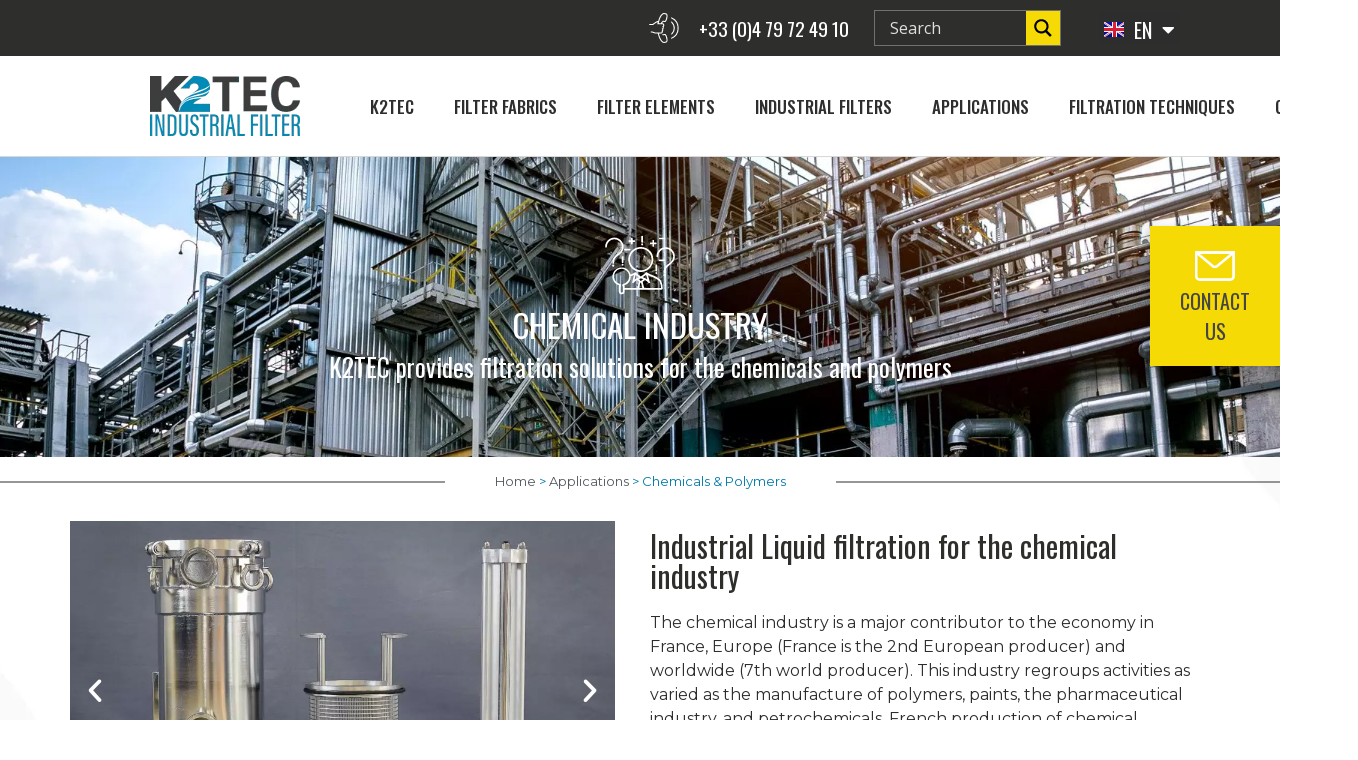

--- FILE ---
content_type: text/html; charset=UTF-8
request_url: https://www.k2tec.com/en/applications/chemicals-filtration/
body_size: 37132
content:
<!doctype html>
<html lang="en-GB">
<head>
	<meta charset="UTF-8">
	<meta name="viewport" content="width=device-width, initial-scale=1">
	<link rel="stylesheet" media="print" onload="this.onload=null;this.media='all';" id="ao_optimized_gfonts" href="https://fonts.googleapis.com/css?family=Oswald:100,100italic,200,200italic,300,300italic,400,400italic,500,500italic,600,600italic,700,700italic,800,800italic,900,900italic%7CMontserrat:100,100italic,200,200italic,300,300italic,400,400italic,500,500italic,600,600italic,700,700italic,800,800italic,900,900italic%7COpen+Sans%7COpen+Sans&amp;display=swap"><link rel="profile" href="https://gmpg.org/xfn/11">
	<meta name='robots' content='index, follow, max-image-preview:large, max-snippet:-1, max-video-preview:-1' />
<link rel="alternate" href="https://www.k2tec.com/fr/domaine/filtration-chimie/" hreflang="fr" />
<link rel="alternate" href="https://www.k2tec.com/en/applications/chemicals-filtration/" hreflang="en" />

<!-- Google Tag Manager for WordPress by gtm4wp.com -->
<script data-cfasync="false" data-pagespeed-no-defer>
	var gtm4wp_datalayer_name = "dataLayer";
	var dataLayer = dataLayer || [];
</script>
<!-- End Google Tag Manager for WordPress by gtm4wp.com -->
	<!-- This site is optimized with the Yoast SEO plugin v26.7 - https://yoast.com/wordpress/plugins/seo/ -->
	<link media="all" href="https://www.k2tec.com/wp-content/cache/autoptimize/css/autoptimize_18ddbad0e9f1e7472bd29f2cfae50f45.css" rel="stylesheet"><title>Filtration specialists for Chemicals and Polymers -</title>
	<meta name="description" content="Contact a K2TEC expert for industrial filters such as bag filter, automatic self-cleaning filter. And filter elements such as filter bags, filter belts..." />
	<link rel="canonical" href="https://www.k2tec.com/en/applications/chemicals-filtration/" />
	<meta property="og:locale" content="en_GB" />
	<meta property="og:locale:alternate" content="fr_FR" />
	<meta property="og:type" content="article" />
	<meta property="og:title" content="Filtration specialists for Chemicals and Polymers -" />
	<meta property="og:description" content="Contact a K2TEC expert for industrial filters such as bag filter, automatic self-cleaning filter. And filter elements such as filter bags, filter belts..." />
	<meta property="og:url" content="https://www.k2tec.com/en/applications/chemicals-filtration/" />
	<meta property="article:modified_time" content="2026-01-05T15:53:36+00:00" />
	<meta property="og:image" content="https://www.k2tec.com/wp-content/uploads/2020/02/Laboratoire.jpg" />
	<meta property="og:image:width" content="800" />
	<meta property="og:image:height" content="533" />
	<meta property="og:image:type" content="image/jpeg" />
	<meta name="twitter:card" content="summary_large_image" />
	<meta name="twitter:label1" content="Estimated reading time" />
	<meta name="twitter:data1" content="7 minutes" />
	<script type="application/ld+json" class="yoast-schema-graph">{"@context":"https://schema.org","@graph":[{"@type":"WebPage","@id":"https://www.k2tec.com/en/applications/chemicals-filtration/","url":"https://www.k2tec.com/en/applications/chemicals-filtration/","name":"Filtration specialists for Chemicals and Polymers -","isPartOf":{"@id":"https://www.k2tec.com/fr/#website"},"primaryImageOfPage":{"@id":"https://www.k2tec.com/en/applications/chemicals-filtration/#primaryimage"},"image":{"@id":"https://www.k2tec.com/en/applications/chemicals-filtration/#primaryimage"},"thumbnailUrl":"https://www.k2tec.com/wp-content/uploads/2020/02/Laboratoire.jpg","datePublished":"2020-02-27T15:55:22+00:00","dateModified":"2026-01-05T15:53:36+00:00","description":"Contact a K2TEC expert for industrial filters such as bag filter, automatic self-cleaning filter. And filter elements such as filter bags, filter belts...","breadcrumb":{"@id":"https://www.k2tec.com/en/applications/chemicals-filtration/#breadcrumb"},"inLanguage":"en-GB","potentialAction":[{"@type":"ReadAction","target":["https://www.k2tec.com/en/applications/chemicals-filtration/"]}]},{"@type":"ImageObject","inLanguage":"en-GB","@id":"https://www.k2tec.com/en/applications/chemicals-filtration/#primaryimage","url":"https://www.k2tec.com/wp-content/uploads/2020/02/Laboratoire.jpg","contentUrl":"https://www.k2tec.com/wp-content/uploads/2020/02/Laboratoire.jpg","width":800,"height":533},{"@type":"BreadcrumbList","@id":"https://www.k2tec.com/en/applications/chemicals-filtration/#breadcrumb","itemListElement":[{"@type":"ListItem","position":1,"name":"Home","item":"https://www.k2tec.com/en/"},{"@type":"ListItem","position":2,"name":"Applications","item":"https://www.k2tec.com/en/applications/"},{"@type":"ListItem","position":3,"name":"Chemicals &#038; Polymers"}]},{"@type":"WebSite","@id":"https://www.k2tec.com/fr/#website","url":"https://www.k2tec.com/fr/","name":"","description":"","potentialAction":[{"@type":"SearchAction","target":{"@type":"EntryPoint","urlTemplate":"https://www.k2tec.com/fr/?s={search_term_string}"},"query-input":{"@type":"PropertyValueSpecification","valueRequired":true,"valueName":"search_term_string"}}],"inLanguage":"en-GB"}]}</script>
	<!-- / Yoast SEO plugin. -->


<link href='https://fonts.gstatic.com' crossorigin='anonymous' rel='preconnect' />
<link rel="alternate" type="application/rss+xml" title=" &raquo; Feed" href="https://www.k2tec.com/en/feed/" />
<link rel="alternate" type="application/rss+xml" title=" &raquo; Comments Feed" href="https://www.k2tec.com/en/comments/feed/" />
<link rel="alternate" title="oEmbed (JSON)" type="application/json+oembed" href="https://www.k2tec.com/wp-json/oembed/1.0/embed?url=https%3A%2F%2Fwww.k2tec.com%2Fen%2Fapplications%2Fchemicals-filtration%2F" />
<link rel="alternate" title="oEmbed (XML)" type="text/xml+oembed" href="https://www.k2tec.com/wp-json/oembed/1.0/embed?url=https%3A%2F%2Fwww.k2tec.com%2Fen%2Fapplications%2Fchemicals-filtration%2F&#038;format=xml" />






























<link rel='stylesheet' id='elementor-post-1049-css' href='https://www.k2tec.com/wp-content/cache/autoptimize/css/autoptimize_single_e9a623eb1492711281eff1851df56198.css' media='all' />









<link rel='stylesheet' id='elementor-post-3218-css' href='https://www.k2tec.com/wp-content/cache/autoptimize/css/autoptimize_single_d62931525740b2304d1fa92999ced12c.css' media='all' />
<link rel='stylesheet' id='elementor-post-4222-css' href='https://www.k2tec.com/wp-content/cache/autoptimize/css/autoptimize_single_62ecf40cb3cdd4249933f758210360b6.css' media='all' />
<link rel='stylesheet' id='elementor-post-3938-css' href='https://www.k2tec.com/wp-content/cache/autoptimize/css/autoptimize_single_58eb368dfd2435f674c870fbd3227e0a.css' media='all' />
<link rel='stylesheet' id='elementor-post-543-css' href='https://www.k2tec.com/wp-content/cache/autoptimize/css/autoptimize_single_41b93879434e5992dea5504048a05a79.css' media='all' />






<script src="https://www.k2tec.com/wp-includes/js/jquery/jquery.min.js" id="jquery-core-js"></script>


<link rel="https://api.w.org/" href="https://www.k2tec.com/wp-json/" /><link rel="alternate" title="JSON" type="application/json" href="https://www.k2tec.com/wp-json/wp/v2/pages/3218" /><link rel="EditURI" type="application/rsd+xml" title="RSD" href="https://www.k2tec.com/xmlrpc.php?rsd" />
<meta name="generator" content="WordPress 6.9" />
<link rel='shortlink' href='https://www.k2tec.com/?p=3218' />

<!-- Google Tag Manager for WordPress by gtm4wp.com -->
<!-- GTM Container placement set to manual -->
<script data-cfasync="false" data-pagespeed-no-defer>
	var dataLayer_content = {"pagePostType":"page","pagePostType2":"single-page","pagePostAuthor":"Régis Picard"};
	dataLayer.push( dataLayer_content );
</script>
<script data-cfasync="false" data-pagespeed-no-defer>
(function(w,d,s,l,i){w[l]=w[l]||[];w[l].push({'gtm.start':
new Date().getTime(),event:'gtm.js'});var f=d.getElementsByTagName(s)[0],
j=d.createElement(s),dl=l!='dataLayer'?'&l='+l:'';j.async=true;j.src=
'//www.googletagmanager.com/gtm.js?id='+i+dl;f.parentNode.insertBefore(j,f);
})(window,document,'script','dataLayer','GTM-N4N8B7H');
</script>
<!-- End Google Tag Manager for WordPress by gtm4wp.com --><meta name="description" content="Filtration‎ Chemicals and Polymers. Industrial filters : bag filter housing, automatic self-cleaning filter. Filter elements: filter bags, filter belts...">
				<link rel="preconnect" href="https://fonts.gstatic.com" crossorigin />
				
								
				<meta name="generator" content="Elementor 3.33.4; features: additional_custom_breakpoints; settings: css_print_method-external, google_font-enabled, font_display-auto">
<script>
document.addEventListener("DOMContentLoaded", function () {
  const SELECTOR = "#menu-responsive.hide-menu .btn-menu-responsive .elementor-nav-menu--dropdown.scroll-menu, #menu-responsive.hide-menu .btn-menu-responsive .elementor-nav-menu--dropdown";

  function applyTop() {
    const y = window.scrollY || window.pageYOffset;
    const val = y > 50 ? "228px" : "228px";
    document.querySelectorAll(SELECTOR).forEach(el => {
      // force en inline + !important
      el.style.setProperty("top", val, "important");
      el.style.setProperty("z-index", "9999", "important");
    });
  }

  // attendre que le menu existe
  const wait = setInterval(() => {
    const menus = document.querySelectorAll(SELECTOR);
    if (menus.length) {
      clearInterval(wait);
      applyTop();

      // re-appliquer au scroll et au resize
      window.addEventListener("scroll", applyTop, { passive: true });
      window.addEventListener("resize", applyTop);

      // si un script réécrit le style, on ré-applique
      const mo = new MutationObserver(applyTop);
      menus.forEach(m => mo.observe(m, { attributes: true, attributeFilter: ["style", "class"] }));
    }
  }, 300);
});
</script>

			
			<link rel="icon" href="https://www.k2tec.com/wp-content/uploads/2020/01/cropped-icon-32x32.png" sizes="32x32" />
<link rel="icon" href="https://www.k2tec.com/wp-content/uploads/2020/01/cropped-icon-192x192.png" sizes="192x192" />
<link rel="apple-touch-icon" href="https://www.k2tec.com/wp-content/uploads/2020/01/cropped-icon-180x180.png" />
<meta name="msapplication-TileImage" content="https://www.k2tec.com/wp-content/uploads/2020/01/cropped-icon-270x270.png" />
<noscript><style id="rocket-lazyload-nojs-css">.rll-youtube-player, [data-lazy-src]{display:none !important;}</style></noscript></head>
<body class="wp-singular page-template-default page page-id-3218 page-child parent-pageid-2948 wp-custom-logo wp-embed-responsive wp-theme-hello-elementor wp-child-theme-k2tec hello-elementor-default elementor-default elementor-kit-1049 elementor-page elementor-page-3218">


<!-- GTM Container placement set to manual -->
<!-- Google Tag Manager (noscript) -->
				<noscript><iframe src="https://www.googletagmanager.com/ns.html?id=GTM-N4N8B7H" height="0" width="0" style="display:none;visibility:hidden" aria-hidden="true"></iframe></noscript>
<!-- End Google Tag Manager (noscript) -->
<a class="skip-link screen-reader-text" href="#content">Skip to content</a>

		<header data-elementor-type="header" data-elementor-id="4222" class="elementor elementor-4222 elementor-location-header" data-elementor-post-type="elementor_library">
					<header class="elementor-section elementor-top-section elementor-element elementor-element-10b18b5b elementor-section-content-middle elementor-section-full_width elementor-section-height-default elementor-section-height-default" data-id="10b18b5b" data-element_type="section" id="lk-topbar" data-settings="{&quot;background_background&quot;:&quot;classic&quot;}">
						<div class="elementor-container elementor-column-gap-no">
					<div class="elementor-column elementor-col-100 elementor-top-column elementor-element elementor-element-34c0391d" data-id="34c0391d" data-element_type="column">
			<div class="elementor-widget-wrap elementor-element-populated">
						<div class="elementor-element elementor-element-66af79d elementor-widget__width-auto elementor-hidden-desktop elementor-widget elementor-widget-image" data-id="66af79d" data-element_type="widget" data-widget_type="image.default">
				<div class="elementor-widget-container">
															<img src="https://www.k2tec.com/wp-content/uploads/elementor/thumbs/logo-rganpovzpsekxx3fyxs9msny6fb56n0br6hqikbtp6.png" title="logo" alt="logo" loading="lazy" />															</div>
				</div>
				<div class="elementor-element elementor-element-1de9bac4 elementor-icon-list--layout-inline elementor-mobile-align-center elementor-widget__width-auto elementor-list-item-link-full_width elementor-widget elementor-widget-icon-list" data-id="1de9bac4" data-element_type="widget" data-widget_type="icon-list.default">
				<div class="elementor-widget-container">
							<ul class="elementor-icon-list-items elementor-inline-items">
							<li class="elementor-icon-list-item elementor-inline-item">
											<a href="tel:+33479724910">

												<span class="elementor-icon-list-icon">
							<svg xmlns="http://www.w3.org/2000/svg" width="30.806" height="31.478" viewBox="0 0 30.806 31.478"><g id="Groupe_72" data-name="Groupe 72" transform="translate(-86.684 -82.735)"><path id="Trac&#xE9;_2864" data-name="Trac&#xE9; 2864" d="M195.157,104.734a11.171,11.171,0,0,1,0,20.364v1.2a12.278,12.278,0,0,0,0-22.771Z" transform="translate(-85.351 -16.362)"></path><path id="Trac&#xE9;_2865" data-name="Trac&#xE9; 2865" d="M195.157,124.944a7.88,7.88,0,0,1,0,11.46v1.386a8.865,8.865,0,0,0,0-14.233Z" transform="translate(-85.351 -32.12)"></path><path id="Trac&#xE9;_2866" data-name="Trac&#xE9; 2866" d="M103.115,104.75c-.021,0-.069,0-.091.005l-1.715.2h-1.6a6.025,6.025,0,0,0,.906.864l.2.152a.557.557,0,0,0,.4.111l1.854-.214a.674.674,0,0,1,.057.047c.7.622,1.539,3.022,1.539,5.071a2.657,2.657,0,0,1-.332,1.631l-1.877.45a1.455,1.455,0,0,1-.337.04c-1.894,0-4.257-3.826-5.408-8.757H99.38a2.163,2.163,0,0,0,1.532-1.573,1.887,1.887,0,0,0-.057-.939,2.262,2.262,0,0,0,.467-.993,2.291,2.291,0,0,0-.112-1.264,2.3,2.3,0,0,0,.621-1.172,2.255,2.255,0,0,0-.106-1.233,2.309,2.309,0,0,0,.607-1.161,2.229,2.229,0,0,0-.422-1.8,2.1,2.1,0,0,0-1.664-.823h-.18a4.779,4.779,0,0,1,1.225-1.384l.019-.014,1.717.2c.021,0,.068,0,.089,0a1.14,1.14,0,0,0,.747-.336c1.126-1,1.91-3.914,1.91-5.9,0-1.564-.42-2.526-1.181-2.708l-1.878-.451a2.562,2.562,0,0,0-.6-.071c-2.566,0-4.889,3.785-6.17,8.4-.808-.039-2.463.488-5.779,3.194H86.684v1.108h3.88l.153-.126c2.735-2.253,4.15-2.862,4.785-3.018L95.029,94.5h5.217a1,1,0,0,1,.788.394,1.118,1.118,0,0,1,.21.9,1.165,1.165,0,0,1-.511.763l-.487.307.325.475a1.131,1.131,0,0,1,.172.851,1.17,1.17,0,0,1-.526.768l-.5.307.332.479a1.161,1.161,0,0,1,.181.88,1.13,1.13,0,0,1-.391.658l-.381.31.262.416a.763.763,0,0,1,.1.549.821.821,0,0,1-.788.679H93.841a7.9,7.9,0,0,1-3.345-.885l-.389-.168-.1-.044H88.07v1.108h1.707l.277.12a9.021,9.021,0,0,0,3.787.977h1.74c1.165,5.249,3.7,9.865,6.535,9.865a2.554,2.554,0,0,0,.6-.071l1.877-.45c.762-.182,1.182-1.144,1.182-2.708,0-1.984-.784-4.894-1.91-5.9A1.139,1.139,0,0,0,103.115,104.75Zm-4.3-11.357H96.55c1.04-5.113,3.417-9.549,5.566-9.549a1.426,1.426,0,0,1,.338.04l1.861.445c.109.067.348.573.348,1.636,0,2.048-.842,4.449-1.539,5.07a.616.616,0,0,1-.058.047l-1.853-.214a.559.559,0,0,0-.4.111l-.2.151A5.844,5.844,0,0,0,98.816,93.392Z"></path></g></svg>						</span>
										<span class="elementor-icon-list-text">+33 (0)4 79 72 49 10</span>
											</a>
									</li>
						</ul>
						</div>
				</div>
				<div class="elementor-element elementor-element-93d7e0a elementor-widget__width-auto elementor-widget elementor-widget-wp-widget-ajaxsearchlitewidget" data-id="93d7e0a" data-element_type="widget" data-widget_type="wp-widget-ajaxsearchlitewidget.default">
				<div class="elementor-widget-container">
					<div class="asl_w_container asl_w_container_1" data-id="1" data-instance="1">
	<div id='ajaxsearchlite1'
		data-id="1"
		data-instance="1"
		class="asl_w asl_m asl_m_1 asl_m_1_1">
		<div class="probox">

	
	<div class='prosettings' style='display:none;' data-opened=0>
				<div class='innericon'>
			<svg version="1.1" xmlns="http://www.w3.org/2000/svg" xmlns:xlink="http://www.w3.org/1999/xlink" x="0px" y="0px" width="22" height="22" viewBox="0 0 512 512" enable-background="new 0 0 512 512" xml:space="preserve">
					<polygon transform = "rotate(90 256 256)" points="142.332,104.886 197.48,50 402.5,256 197.48,462 142.332,407.113 292.727,256 "/>
				</svg>
		</div>
	</div>

	
	
	<div class='proinput'>
		<form role="search" action='#' autocomplete="off"
				aria-label="Search form">
			<input aria-label="Search input"
					type='search' class='orig'
					tabindex="0"
					name='phrase'
					placeholder='Search'
					value=''
					autocomplete="off"/>
			<input aria-label="Search autocomplete input"
					type='text'
					class='autocomplete'
					tabindex="-1"
					name='phrase'
					value=''
					autocomplete="off" disabled/>
			<input type='submit' value="Start search" style='width:0; height: 0; visibility: hidden;'>
		</form>
	</div>

	
	
	<button class='promagnifier' tabindex="0" aria-label="Search magnifier button">
				<span class='innericon' style="display:block;">
			<svg version="1.1" xmlns="http://www.w3.org/2000/svg" xmlns:xlink="http://www.w3.org/1999/xlink" x="0px" y="0px" width="22" height="22" viewBox="0 0 512 512" enable-background="new 0 0 512 512" xml:space="preserve">
					<path d="M460.355,421.59L353.844,315.078c20.041-27.553,31.885-61.437,31.885-98.037
						C385.729,124.934,310.793,50,218.686,50C126.58,50,51.645,124.934,51.645,217.041c0,92.106,74.936,167.041,167.041,167.041
						c34.912,0,67.352-10.773,94.184-29.158L419.945,462L460.355,421.59z M100.631,217.041c0-65.096,52.959-118.056,118.055-118.056
						c65.098,0,118.057,52.959,118.057,118.056c0,65.096-52.959,118.056-118.057,118.056C153.59,335.097,100.631,282.137,100.631,217.041
						z"/>
				</svg>
		</span>
	</button>

	
	
	<div class='proloading'>

		<div class="asl_loader"><div class="asl_loader-inner asl_simple-circle"></div></div>

			</div>

			<div class='proclose'>
			<svg version="1.1" xmlns="http://www.w3.org/2000/svg" xmlns:xlink="http://www.w3.org/1999/xlink" x="0px"
				y="0px"
				width="12" height="12" viewBox="0 0 512 512" enable-background="new 0 0 512 512"
				xml:space="preserve">
				<polygon points="438.393,374.595 319.757,255.977 438.378,137.348 374.595,73.607 255.995,192.225 137.375,73.622 73.607,137.352 192.246,255.983 73.622,374.625 137.352,438.393 256.002,319.734 374.652,438.378 "/>
			</svg>
		</div>
	
	
</div>	</div>
	<div class='asl_data_container' style="display:none !important;">
		<div class="asl_init_data wpdreams_asl_data_ct"
	style="display:none !important;"
	id="asl_init_id_1"
	data-asl-id="1"
	data-asl-instance="1"
	data-settings="{&quot;homeurl&quot;:&quot;https:\/\/www.k2tec.com\/en\/&quot;,&quot;resultstype&quot;:&quot;vertical&quot;,&quot;resultsposition&quot;:&quot;hover&quot;,&quot;itemscount&quot;:4,&quot;charcount&quot;:0,&quot;highlight&quot;:false,&quot;highlightWholewords&quot;:true,&quot;singleHighlight&quot;:false,&quot;scrollToResults&quot;:{&quot;enabled&quot;:false,&quot;offset&quot;:0},&quot;resultareaclickable&quot;:1,&quot;autocomplete&quot;:{&quot;enabled&quot;:false,&quot;lang&quot;:&quot;en&quot;,&quot;trigger_charcount&quot;:0},&quot;mobile&quot;:{&quot;menu_selector&quot;:&quot;#menu-toggle&quot;},&quot;trigger&quot;:{&quot;click&quot;:&quot;results_page&quot;,&quot;click_location&quot;:&quot;same&quot;,&quot;update_href&quot;:false,&quot;return&quot;:&quot;results_page&quot;,&quot;return_location&quot;:&quot;same&quot;,&quot;facet&quot;:true,&quot;type&quot;:true,&quot;redirect_url&quot;:&quot;?s={phrase}&quot;,&quot;delay&quot;:300},&quot;animations&quot;:{&quot;pc&quot;:{&quot;settings&quot;:{&quot;anim&quot;:&quot;fadedrop&quot;,&quot;dur&quot;:300},&quot;results&quot;:{&quot;anim&quot;:&quot;fadedrop&quot;,&quot;dur&quot;:300},&quot;items&quot;:&quot;voidanim&quot;},&quot;mob&quot;:{&quot;settings&quot;:{&quot;anim&quot;:&quot;fadedrop&quot;,&quot;dur&quot;:300},&quot;results&quot;:{&quot;anim&quot;:&quot;fadedrop&quot;,&quot;dur&quot;:300},&quot;items&quot;:&quot;voidanim&quot;}},&quot;autop&quot;:{&quot;state&quot;:true,&quot;phrase&quot;:&quot;&quot;,&quot;count&quot;:&quot;1&quot;},&quot;resPage&quot;:{&quot;useAjax&quot;:false,&quot;selector&quot;:&quot;#main&quot;,&quot;trigger_type&quot;:true,&quot;trigger_facet&quot;:true,&quot;trigger_magnifier&quot;:false,&quot;trigger_return&quot;:false},&quot;resultsSnapTo&quot;:&quot;left&quot;,&quot;results&quot;:{&quot;width&quot;:&quot;auto&quot;,&quot;width_tablet&quot;:&quot;auto&quot;,&quot;width_phone&quot;:&quot;auto&quot;},&quot;settingsimagepos&quot;:&quot;right&quot;,&quot;closeOnDocClick&quot;:true,&quot;overridewpdefault&quot;:false,&quot;override_method&quot;:&quot;get&quot;}"></div>
	<div id="asl_hidden_data">
		<svg style="position:absolute" height="0" width="0">
			<filter id="aslblur">
				<feGaussianBlur in="SourceGraphic" stdDeviation="4"/>
			</filter>
		</svg>
		<svg style="position:absolute" height="0" width="0">
			<filter id="no_aslblur"></filter>
		</svg>
	</div>
	</div>

	<div id='ajaxsearchliteres1'
	class='vertical wpdreams_asl_results asl_w asl_r asl_r_1 asl_r_1_1'>

	
	<div class="results">

		
		<div class="resdrg">
		</div>

		
	</div>

	
	
</div>

	<div id='__original__ajaxsearchlitesettings1'
		data-id="1"
		class="searchsettings wpdreams_asl_settings asl_w asl_s asl_s_1">
		<form name='options'
		aria-label="Search settings form"
		autocomplete = 'off'>

	
	
	<input type="hidden" name="filters_changed" style="display:none;" value="0">
	<input type="hidden" name="filters_initial" style="display:none;" value="1">

	<div class="asl_option_inner hiddend">
		<input type='hidden' name='qtranslate_lang' id='qtranslate_lang'
				value='0'/>
	</div>

	
			<div class="asl_option_inner hiddend">
			<input type='hidden' name='polylang_lang'
					value='en'/>
		</div>
	
	<fieldset class="asl_sett_scroll">
		<legend style="display: none;">Generic selectors</legend>
		<div class="asl_option" tabindex="0">
			<div class="asl_option_inner">
				<input type="checkbox" value="exact"
						aria-label="Exact matches only"
						name="asl_gen[]" />
				<div class="asl_option_checkbox"></div>
			</div>
			<div class="asl_option_label">
				Exact matches only			</div>
		</div>
		<div class="asl_option" tabindex="0">
			<div class="asl_option_inner">
				<input type="checkbox" value="title"
						aria-label="Search in title"
						name="asl_gen[]"  checked="checked"/>
				<div class="asl_option_checkbox"></div>
			</div>
			<div class="asl_option_label">
				Search in title			</div>
		</div>
		<div class="asl_option" tabindex="0">
			<div class="asl_option_inner">
				<input type="checkbox" value="content"
						aria-label="Search in content"
						name="asl_gen[]"  checked="checked"/>
				<div class="asl_option_checkbox"></div>
			</div>
			<div class="asl_option_label">
				Search in content			</div>
		</div>
		<div class="asl_option_inner hiddend">
			<input type="checkbox" value="excerpt"
					aria-label="Search in excerpt"
					name="asl_gen[]"  checked="checked"/>
			<div class="asl_option_checkbox"></div>
		</div>
	</fieldset>
	<fieldset class="asl_sett_scroll">
		<legend style="display: none;">Post Type Selectors</legend>
					<div class="asl_option_inner hiddend">
				<input type="checkbox" value="post"
						aria-label="Hidden option, ignore please"
						name="customset[]" checked="checked"/>
			</div>
						<div class="asl_option_inner hiddend">
				<input type="checkbox" value="page"
						aria-label="Hidden option, ignore please"
						name="customset[]" checked="checked"/>
			</div>
				</fieldset>
	</form>
	</div>
</div>
				</div>
				</div>
				<div style="--langs:1" class="elementor-element elementor-element-1898c1d elementor-widget__width-auto cpel-switcher--layout-dropdown cpel-switcher--drop-on-click cpel-switcher--drop-to-down cpel-switcher--aspect-ratio-43 elementor-widget elementor-widget-polylang-language-switcher" data-id="1898c1d" data-element_type="widget" data-widget_type="polylang-language-switcher.default">
				<div class="elementor-widget-container">
					<nav class="cpel-switcher__nav"><div class="cpel-switcher__toggle cpel-switcher__lang" onclick="this.classList.toggle('cpel-switcher__toggle--on')"><a lang="en-GB" hreflang="en-GB" href="https://www.k2tec.com/en/applications/chemicals-filtration/"><span class="cpel-switcher__flag cpel-switcher__flag--gb"><img src="[data-uri]" alt="English" /></span><span class="cpel-switcher__code">EN</span><i class="cpel-switcher__icon fas fa-caret-down" aria-hidden="true"></i></a></div><ul class="cpel-switcher__list"><li class="cpel-switcher__lang"><a lang="fr-FR" hreflang="fr-FR" href="https://www.k2tec.com/fr/domaine/filtration-chimie/"><span class="cpel-switcher__flag cpel-switcher__flag--fr"><img src="[data-uri]" alt="Français" /></span><span class="cpel-switcher__code">FR</span></a></li></ul></nav>				</div>
				</div>
					</div>
		</div>
					</div>
		</header>
				<section class="elementor-section elementor-top-section elementor-element elementor-element-33126a9d elementor-section-content-middle elementor-section-full_width elementor-section-height-default elementor-section-height-default" data-id="33126a9d" data-element_type="section" id="lk-topmenu" data-settings="{&quot;background_background&quot;:&quot;classic&quot;,&quot;sticky&quot;:&quot;top&quot;,&quot;sticky_on&quot;:[&quot;desktop&quot;,&quot;tablet&quot;,&quot;mobile&quot;],&quot;sticky_offset&quot;:0,&quot;sticky_effects_offset&quot;:0,&quot;sticky_anchor_link_offset&quot;:0}">
						<div class="elementor-container elementor-column-gap-no">
					<div class="elementor-column elementor-col-100 elementor-top-column elementor-element elementor-element-6ed2ad3" data-id="6ed2ad3" data-element_type="column">
			<div class="elementor-widget-wrap elementor-element-populated">
						<div class="elementor-element elementor-element-29d5c12 elementor-widget__width-inherit elementor-widget elementor-widget-cmm4e-mega-menu" data-id="29d5c12" data-element_type="widget" data-widget_type="cmm4e-mega-menu.default">
				<div class="elementor-widget-container">
					<div class="cmm4e-container cmm4e-wrapper-theme-196"><ul id="menu-menu-principal-en" class="cmm4e-theme-196 cmm4e cmm4e-horizontal cmm4e-horizontal-align-left cmm4e-mobile-animation-slide-down cmm4e-menu-fade-up" data-config='{&quot;isMobile&quot;:false,&quot;container&quot;:&quot;.cmm4e-container&quot;,&quot;breakpoint&quot;:&quot;1024&quot;,&quot;arrows&quot;:{&quot;up&quot;:&quot;fa fa-angle-up&quot;,&quot;down&quot;:&quot;fa fa-angle-down&quot;,&quot;left&quot;:&quot;fa fa-angle-left&quot;,&quot;right&quot;:&quot;fa fa-angle-right&quot;},&quot;maxHeight&quot;:&quot;100&quot;,&quot;desktop&quot;:{&quot;orientation&quot;:&quot;horizontal&quot;},&quot;mobile&quot;:{&quot;animation&quot;:&quot;slide-down&quot;,&quot;toggleDisable&quot;:0,&quot;togglePosition&quot;:{&quot;top&quot;:&quot;auto&quot;,&quot;right&quot;:&quot;auto&quot;,&quot;bottom&quot;:&quot;auto&quot;,&quot;left&quot;:&quot;auto&quot;},&quot;toggleTrigger&quot;:&quot;&quot;,&quot;toggleIconOpen&quot;:&quot;cs-font clever-icon-menu-5&quot;,&quot;toggleIconClose&quot;:&quot;cs-font clever-icon-close-1&quot;,&quot;toggleMenuText&quot;:&quot;&quot;}}'><li id="cmm4e-menu-item-3254" class="cmm4e-menu-item cmm4e-item-depth-0"><a href="https://www.k2tec.com/en/" class="cmm4e-nav-link"><span class="cmm4e-item-label">[Logo]</span></a></li>
<li id="cmm4e-menu-item-4226" class="cmm4e-menu-item menu-item-has-children cmm4e-item-depth-0"><a href="https://www.k2tec.com/en/" class="cmm4e-nav-link"><span class="cmm4e-item-label">K2TEC</span></a><span role="presentation" class="menu-item-arrow fa fa-angle-down"></span>
<div class='cmm4e-sub-panel cmm4e-sub-container' style="width: 260px"><ul class="sub-menu cmm4e-sub-wrapper">
	<li id="cmm4e-menu-item-4227" class="cmm4e-menu-item cmm4e-item-depth-1"><a href="https://www.k2tec.com/en/" class="cmm4e-nav-link"><span class="cmm4e-item-label">Homepage</span></a></li>
	<li id="cmm4e-menu-item-4125" class="cmm4e-menu-item cmm4e-item-depth-1"><a href="https://www.k2tec.com/en/design-office-filtration/" class="cmm4e-nav-link"><span class="cmm4e-item-label">Design Office</span></a></li>
	<li id="cmm4e-menu-item-4448" class="cmm4e-menu-item cmm4e-item-depth-1"><a href="https://www.k2tec.com/en/news/" class="cmm4e-nav-link"><span class="cmm4e-item-label">News</span></a></li>
</ul></div>
</li>
<li id="cmm4e-menu-item-3991" class="cmm4e-menu-item cmm4e-item-depth-0 cmm4e-mega menu-item-has-children cmm4e-item-has-content"><a aria-haspopup="true" href="https://www.k2tec.com/en/filter-fabric/" class="cmm4e-nav-link"><span class="cmm4e-item-label">Filter Fabrics</span></a><span role="presentation" class="menu-item-arrow fa fa-angle-down"></span><div class="cmm4e-sub-panel cmm4e-content-container" style="width:100%;"><div class="cmm4e-content-wrapper">		<div data-elementor-type="wp-post" data-elementor-id="3992" class="elementor elementor-3992" data-elementor-post-type="cmm4e_menu">
						<section class="elementor-section elementor-top-section elementor-element elementor-element-43b6e09 elementor-section-full_width cmm4e-sub-panel-bar elementor-section-height-default elementor-section-height-default" data-id="43b6e09" data-element_type="section" data-settings="{&quot;background_background&quot;:&quot;classic&quot;}">
						<div class="elementor-container elementor-column-gap-no">
					<div class="elementor-column elementor-col-100 elementor-top-column elementor-element elementor-element-c8a49ae" data-id="c8a49ae" data-element_type="column">
			<div class="elementor-widget-wrap elementor-element-populated">
						<div class="elementor-element elementor-element-520557b elementor-view-stacked elementor-position-left elementor-widget__width-inherit elementor-shape-circle elementor-mobile-position-top elementor-widget elementor-widget-icon-box" data-id="520557b" data-element_type="widget" data-widget_type="icon-box.default">
				<div class="elementor-widget-container">
							<div class="elementor-icon-box-wrapper">

						<div class="elementor-icon-box-icon">
				<span  class="elementor-icon">
				<svg xmlns="http://www.w3.org/2000/svg" width="67.846" height="59.686" viewBox="0 0 67.846 59.686"><g id="Groupe_1267" data-name="Groupe 1267" transform="translate(-681.556 -578.688)"><path id="Trac&#xE9;_11685" data-name="Trac&#xE9; 11685" d="M683.277,694.125h64.4a1.783,1.783,0,0,0,0-3.563h-64.4A1.783,1.783,0,0,0,683.277,694.125Z" transform="translate(0 -86.049)"></path><path id="Trac&#xE9;_11686" data-name="Trac&#xE9; 11686" d="M747.682,821.818h-64.4a1.783,1.783,0,0,0,0,3.563h64.4A1.783,1.783,0,0,0,747.682,821.818Z" transform="translate(0 -187.007)"></path><path id="Trac&#xE9;_11687" data-name="Trac&#xE9; 11687" d="M792.209,602.3a2.452,2.452,0,0,0,3.665,0l7.893-8.874a2.453,2.453,0,0,0-1.832-4.083h-1.088v-8.2a2.455,2.455,0,0,0-2.453-2.453h-8.706a2.455,2.455,0,0,0-2.452,2.453v8.2h-1.088a2.453,2.453,0,0,0-1.832,4.083ZM790.8,590.453v-8.2h6.485v8.2a2.456,2.456,0,0,0,2.189,2.439L794.042,599l-5.432-6.107A2.456,2.456,0,0,0,790.8,590.453Z" transform="translate(-78.563)"></path><path id="Trac&#xE9;_11688" data-name="Trac&#xE9; 11688" d="M691.542,602.3a2.458,2.458,0,0,0,1.833.823h0a2.456,2.456,0,0,0,1.833-.823l7.893-8.874a2.453,2.453,0,0,0-1.832-4.083h-1.088v-8.2a2.455,2.455,0,0,0-2.453-2.453h-8.706a2.455,2.455,0,0,0-2.452,2.453v8.2h-1.088a2.453,2.453,0,0,0-1.832,4.083Zm-1.409-11.846v-8.2h6.485v8.2a2.456,2.456,0,0,0,2.189,2.439L693.375,599l-5.432-6.107A2.456,2.456,0,0,0,690.133,590.453Z" transform="translate(-1.134)"></path><path id="Trac&#xE9;_11689" data-name="Trac&#xE9; 11689" d="M892.95,602.3a2.457,2.457,0,0,0,1.832.822h0a2.457,2.457,0,0,0,1.832-.823l7.893-8.874a2.453,2.453,0,0,0-1.833-4.083h-1.088v-8.2a2.455,2.455,0,0,0-2.453-2.453H890.43a2.455,2.455,0,0,0-2.453,2.453v8.2H886.89a2.453,2.453,0,0,0-1.833,4.083Zm-1.41-11.847v-8.2h6.485v8.2a2.456,2.456,0,0,0,2.19,2.439L894.782,599l-5.432-6.107A2.456,2.456,0,0,0,891.54,590.453Z" transform="translate(-156.049)"></path><circle id="Ellipse_83" data-name="Ellipse 83" cx="2.26" cy="2.26" r="2.26" transform="matrix(0.021, -1, 1, 0.021, 690.575, 615.153)"></circle><circle id="Ellipse_84" data-name="Ellipse 84" cx="2.26" cy="2.26" r="2.26" transform="translate(701.92 610.68)"></circle><path id="Trac&#xE9;_11690" data-name="Trac&#xE9; 11690" d="M820.984,717.282a2.26,2.26,0,1,0,2.26,2.26A2.26,2.26,0,0,0,820.984,717.282Z" transform="translate(-105.504 -106.602)"></path><circle id="Ellipse_85" data-name="Ellipse 85" cx="2.26" cy="2.26" r="2.26" transform="translate(724.519 610.68)"></circle><circle id="Ellipse_86" data-name="Ellipse 86" cx="2.26" cy="2.26" r="2.26" transform="translate(735.727 610.775) rotate(-2.358)"></circle><path id="Trac&#xE9;_11691" data-name="Trac&#xE9; 11691" d="M745.3,758.124a2.26,2.26,0,1,0,2.26-2.26A2.26,2.26,0,0,0,745.3,758.124Z" transform="translate(-49.031 -136.277)"></path><path id="Trac&#xE9;_11692" data-name="Trac&#xE9; 11692" d="M794.251,758.124a2.26,2.26,0,1,0,2.26-2.26A2.26,2.26,0,0,0,794.251,758.124Z" transform="translate(-86.681 -136.277)"></path><path id="Trac&#xE9;_11693" data-name="Trac&#xE9; 11693" d="M843.2,758.124a2.26,2.26,0,1,0,2.259-2.26A2.26,2.26,0,0,0,843.2,758.124Z" transform="translate(-124.33 -136.277)"></path><path id="Trac&#xE9;_11694" data-name="Trac&#xE9; 11694" d="M892.148,758.124a2.26,2.26,0,1,0,2.259-2.26A2.26,2.26,0,0,0,892.148,758.124Z" transform="translate(-161.98 -136.277)"></path><circle id="Ellipse_87" data-name="Ellipse 87" cx="2.26" cy="2.26" r="2.26" transform="translate(701.92 627.828)"></circle><path id="Trac&#xE9;_11695" data-name="Trac&#xE9; 11695" d="M820.984,791.568a2.26,2.26,0,1,0,2.26,2.26A2.26,2.26,0,0,0,820.984,791.568Z" transform="translate(-105.504 -163.74)"></path><circle id="Ellipse_88" data-name="Ellipse 88" cx="2.26" cy="2.26" r="2.26" transform="translate(724.519 627.828)"></circle></g></svg>				</span>
			</div>
			
						<div class="elementor-icon-box-content">

									<div class="elementor-icon-box-title">
						<span  >
							FILTER FABRICS : 						</span>
					</div>
				
									<p class="elementor-icon-box-description">
						the raw filter fabrics used by K2TEC and available for sale					</p>
				
			</div>
			
		</div>
						</div>
				</div>
					</div>
		</div>
					</div>
		</section>
				<section class="elementor-section elementor-top-section elementor-element elementor-element-586b5dc elementor-section-full_width elementor-section-height-default elementor-section-height-default" data-id="586b5dc" data-element_type="section">
						<div class="elementor-container elementor-column-gap-no">
					<div class="elementor-column elementor-col-100 elementor-top-column elementor-element elementor-element-f01df48" data-id="f01df48" data-element_type="column">
			<div class="elementor-widget-wrap elementor-element-populated">
						<div class="elementor-element elementor-element-26a8e8f elementor-widget__width-auto elementor-position-top elementor-widget elementor-widget-image-box" data-id="26a8e8f" data-element_type="widget" data-widget_type="image-box.default">
				<div class="elementor-widget-container">
					<div class="elementor-image-box-wrapper"><figure class="elementor-image-box-img"><a href="https://www.k2tec.com/en/filter-fabric/" tabindex="-1"><img src="https://www.k2tec.com/wp-content/uploads/elementor/thumbs/medias-filtrants-rganptl8l92avhi0k3mqu6oylka3etc5293zu7oxjw.png" title="medias-filtrants" alt="medias-filtrants" class="elementor-animation-float" loading="lazy" /></a></figure><div class="elementor-image-box-content"><div class="elementor-image-box-title"><a href="https://www.k2tec.com/en/filter-fabric/">Range of filter fabrics</a></div></div></div>				</div>
				</div>
				<div class="elementor-element elementor-element-72c4337 elementor-widget__width-auto elementor-position-top elementor-widget elementor-widget-image-box" data-id="72c4337" data-element_type="widget" data-widget_type="image-box.default">
				<div class="elementor-widget-container">
					<div class="elementor-image-box-wrapper"><figure class="elementor-image-box-img"><a href="https://www.k2tec.com/en/filter-fabric/precision-filter-fabrics/" tabindex="-1"><img src="https://www.k2tec.com/wp-content/uploads/elementor/thumbs/Maille-filtrante-polyester-18-rganpxclcl7g5xcjy59945qsz3rk9lr2erpxrbjcv0.jpg" title="Maille filtrante polyester 18" alt="Maille filtrante polyester" class="elementor-animation-float" loading="lazy" /></a></figure><div class="elementor-image-box-content"><div class="elementor-image-box-title"><a href="https://www.k2tec.com/en/filter-fabric/precision-filter-fabrics/">precision filter fabrics</a></div></div></div>				</div>
				</div>
				<div class="elementor-element elementor-element-2ad970c elementor-widget__width-auto elementor-position-top elementor-widget elementor-widget-image-box" data-id="2ad970c" data-element_type="widget" data-widget_type="image-box.default">
				<div class="elementor-widget-container">
					<div class="elementor-image-box-wrapper"><figure class="elementor-image-box-img"><a href="https://www.k2tec.com/en/filter-fabric/filter-cloth/" tabindex="-1"><img src="https://www.k2tec.com/wp-content/uploads/elementor/thumbs/Toile-filtrante-polyester-rganpwer5r65ubdx3mumjnzcdpw71wnc2n2ga1kr18.jpg" title="Toile filtrante polyester" alt="Toile filtrante polyester" class="elementor-animation-float" loading="lazy" /></a></figure><div class="elementor-image-box-content"><div class="elementor-image-box-title"><a href="https://www.k2tec.com/en/filter-fabric/filter-cloth/">filter cloths</a></div></div></div>				</div>
				</div>
					</div>
		</div>
					</div>
		</section>
				</div>
		</div></div></li>
<li id="cmm4e-menu-item-3995" class="cmm4e-menu-item cmm4e-item-depth-0 cmm4e-mega menu-item-has-children cmm4e-item-has-content"><a aria-haspopup="true" href="https://www.k2tec.com/en/filter-element/" class="cmm4e-nav-link"><span class="cmm4e-item-label">Filter elements</span></a><span role="presentation" class="menu-item-arrow fa fa-angle-down"></span><div class="cmm4e-sub-panel cmm4e-content-container" style="width:100%;"><div class="cmm4e-content-wrapper">		<div data-elementor-type="wp-post" data-elementor-id="3996" class="elementor elementor-3996" data-elementor-post-type="cmm4e_menu">
						<section class="elementor-section elementor-top-section elementor-element elementor-element-a2af40a elementor-section-full_width cmm4e-sub-panel-bar elementor-section-height-default elementor-section-height-default" data-id="a2af40a" data-element_type="section" data-settings="{&quot;background_background&quot;:&quot;classic&quot;}">
						<div class="elementor-container elementor-column-gap-no">
					<div class="elementor-column elementor-col-100 elementor-top-column elementor-element elementor-element-25b4e97" data-id="25b4e97" data-element_type="column">
			<div class="elementor-widget-wrap elementor-element-populated">
						<div class="elementor-element elementor-element-3886cd7 elementor-view-stacked elementor-position-left elementor-widget__width-inherit elementor-shape-circle elementor-mobile-position-top elementor-widget elementor-widget-icon-box" data-id="3886cd7" data-element_type="widget" data-widget_type="icon-box.default">
				<div class="elementor-widget-container">
							<div class="elementor-icon-box-wrapper">

						<div class="elementor-icon-box-icon">
				<span  class="elementor-icon">
				<svg xmlns="http://www.w3.org/2000/svg" width="59.537" height="59.535" viewBox="0 0 59.537 59.535"><path id="Trac&#xE9;_11650" data-name="Trac&#xE9; 11650" d="M327.143,338.91a1.225,1.225,0,0,1,.31-1.724,1.27,1.27,0,0,1,1.725.31,1.246,1.246,0,0,1-.31,1.723,1.233,1.233,0,0,1-1.724-.31Zm1.017,12.937a1.238,1.238,0,0,0,1.216-1.017,1.24,1.24,0,0,0-.2-.93,1.261,1.261,0,0,0-1.725-.31,1.244,1.244,0,0,0-.52.794,1.178,1.178,0,0,0,.211.93A1.219,1.219,0,0,0,328.159,351.848Zm5.619,11.324h.025a1.074,1.074,0,0,0,.285.036,1.241,1.241,0,0,0,.3-2.443,1.242,1.242,0,0,0-1.5.893,1.2,1.2,0,0,0,.137.944A1.222,1.222,0,0,0,333.779,363.172Zm-3.411-1.29a1.286,1.286,0,0,0-1.649-.608,8.015,8.015,0,0,0-1.439.843,1.242,1.242,0,0,0,.732,2.246,1.186,1.186,0,0,0,.732-.248,5.764,5.764,0,0,1,1-.583A1.265,1.265,0,0,0,330.368,361.881Zm-2.915,6.313a1.239,1.239,0,1,0,1.414,2.034,1.247,1.247,0,0,0,.31-1.724A1.271,1.271,0,0,0,327.453,368.195Zm11.287,13.011a1.26,1.26,0,0,0-1.476.942,1.171,1.171,0,0,0,.161.93,1.214,1.214,0,0,0,.756.545h.013a1,1,0,0,0,.273.037,1.245,1.245,0,0,0,1.216-.967,1.263,1.263,0,0,0-.161-.943A1.3,1.3,0,0,0,338.74,381.206Zm-4.564-1.886a8.752,8.752,0,0,0-6.9,1.4,1.223,1.223,0,0,0-.5.807,1.3,1.3,0,0,0,.223.93,1.274,1.274,0,0,0,1,.509,1.212,1.212,0,0,0,.732-.248h.012a6.136,6.136,0,0,1,4.887-.98,1.268,1.268,0,0,0,1.476-.942,1.236,1.236,0,0,0-.943-1.477Zm36.007-33.141V355.9a6.114,6.114,0,0,0,5.919-.211l.251-.154a8.582,8.582,0,0,1,9.446.378,1.24,1.24,0,1,1-1.466,2,6.082,6.082,0,0,0-6.688-.261l-.251.154a8.593,8.593,0,0,1-7.212.774V368.3a6.114,6.114,0,0,0,5.919-.211l.251-.154a8.581,8.581,0,0,1,9.446.378,1.24,1.24,0,1,1-1.466,2,6.079,6.079,0,0,0-6.688-.262l-.251.154a8.6,8.6,0,0,1-7.212.774v9.722a6.114,6.114,0,0,0,5.919-.211l.251-.154a8.582,8.582,0,0,1,9.446.378,1.24,1.24,0,1,1-1.466,2,6.082,6.082,0,0,0-6.688-.261l-.251.154a8.592,8.592,0,0,1-7.212.774v1.7a1.24,1.24,0,0,1-1.241,1.24h-9.923a1.24,1.24,0,0,1-1.24-1.24V328.033a1.24,1.24,0,0,1,1.24-1.24h9.923a1.24,1.24,0,0,1,1.241,1.24v3.062a6.113,6.113,0,0,0,5.919-.21l.251-.154a8.581,8.581,0,0,1,9.446.378,1.24,1.24,0,1,1-1.466,2,6.083,6.083,0,0,0-6.688-.261l-.251.154a8.595,8.595,0,0,1-7.212.774V343.5a6.114,6.114,0,0,0,5.919-.211l.251-.154a8.587,8.587,0,0,1,9.446.378,1.24,1.24,0,1,1-1.466,2,6.079,6.079,0,0,0-6.688-.262l-.251.154a8.6,8.6,0,0,1-7.212.774ZM367.7,329.273h-7.442v54.574H367.7Zm-17.365-1.24v57.055a1.24,1.24,0,0,1-1.24,1.24h-4.961a1.24,1.24,0,0,1-1.24-1.24V383.05a1.285,1.285,0,0,1-.708-.63,1.241,1.241,0,0,1-.05-.942,1.229,1.229,0,0,1,.633-.707c.043-.022.082-.047.124-.068V377.19a8.641,8.641,0,0,1-2.772.458,8.528,8.528,0,0,1-4.439-1.234l-.252-.153a6.077,6.077,0,0,0-6.689.26,1.24,1.24,0,1,1-1.464-2,8.581,8.581,0,0,1,9.444-.378l.252.153a6.109,6.109,0,0,0,5.92.212V370.99a8.68,8.68,0,0,1-2.779.455,8.469,8.469,0,0,1-4.428-1.228l-.26-.161a6.009,6.009,0,0,0-2.667-.856,1.237,1.237,0,0,1-1.141-1.326,1.257,1.257,0,0,1,1.34-1.141,8.446,8.446,0,0,1,3.759,1.2l.26.161a6.285,6.285,0,0,0,5.917.205v-3.513a8.682,8.682,0,0,1-2.779.455,8.971,8.971,0,0,1-1.724-.175,1.254,1.254,0,0,1-.967-1.463,1.259,1.259,0,0,1,1.464-.968,6.132,6.132,0,0,0,4.006-.541v-3.511a8.642,8.642,0,0,1-2.772.458,8.528,8.528,0,0,1-4.439-1.234l-.252-.153a6.076,6.076,0,0,0-6.689.26,1.24,1.24,0,1,1-1.464-2,8.581,8.581,0,0,1,9.444-.378l.252.153a6.108,6.108,0,0,0,5.92.212V352.38a8.609,8.609,0,0,1-7.206-.769l-.26-.161a6.059,6.059,0,0,0-2.667-.856,1.237,1.237,0,0,1-1.141-1.326,1.258,1.258,0,0,1,1.34-1.141,8.452,8.452,0,0,1,3.759,1.2l.26.161a6.222,6.222,0,0,0,5.917.207v-3.516a8.631,8.631,0,0,1-2.772.458,8.528,8.528,0,0,1-4.439-1.234l-.252-.153a6.078,6.078,0,0,0-6.689.261,1.24,1.24,0,1,1-1.464-2,8.581,8.581,0,0,1,9.444-.378l.252.153a6.109,6.109,0,0,0,5.92.212v-3.516a8.634,8.634,0,0,1-2.766.454,8.48,8.48,0,0,1-4.441-1.228l-.26-.161a6.054,6.054,0,0,0-2.667-.857,1.237,1.237,0,0,1-1.141-1.326,1.258,1.258,0,0,1,1.34-1.141,8.5,8.5,0,0,1,3.759,1.2l.26.161a6.255,6.255,0,0,0,5.917.206v-3.515a8.63,8.63,0,0,1-2.772.458A8.528,8.528,0,0,1,335.685,333l-.252-.153a6.079,6.079,0,0,0-6.689.26,1.24,1.24,0,1,1-1.464-2,8.581,8.581,0,0,1,9.444-.378l.252.153a6.11,6.11,0,0,0,5.92.212v-3.062a1.24,1.24,0,0,1,1.24-1.24H349.1A1.24,1.24,0,0,1,350.337,328.033Zm-2.481,1.24h-2.48v54.574h2.48Zm6.2,37.21a1.24,1.24,0,1,0,1.24,1.24A1.244,1.244,0,0,0,354.058,366.483Zm0,9.923a1.24,1.24,0,1,0,1.24,1.24A1.244,1.244,0,0,0,354.058,376.406Zm0,4.961a1.24,1.24,0,1,0,1.24,1.241A1.244,1.244,0,0,0,354.058,381.367Zm0-9.922a1.24,1.24,0,1,0,1.24,1.24A1.244,1.244,0,0,0,354.058,371.445Zm0-39.69a1.24,1.24,0,1,0,1.24,1.24A1.244,1.244,0,0,0,354.058,331.754Zm0,4.962a1.24,1.24,0,1,0,1.24,1.24A1.244,1.244,0,0,0,354.058,336.716Zm0,4.961a1.24,1.24,0,1,0,1.24,1.24A1.244,1.244,0,0,0,354.058,341.677Zm0-14.884a1.24,1.24,0,1,0,1.24,1.24A1.244,1.244,0,0,0,354.058,326.793Zm0,24.806a1.24,1.24,0,1,0,1.24,1.24A1.244,1.244,0,0,0,354.058,351.6Zm0,4.961a1.24,1.24,0,1,0,1.24,1.24A1.244,1.244,0,0,0,354.058,356.561Zm0-9.923a1.24,1.24,0,1,0,1.24,1.241A1.244,1.244,0,0,0,354.058,346.638Zm0,14.884a1.24,1.24,0,1,0,1.24,1.24A1.244,1.244,0,0,0,354.058,361.522Zm9.923-19.845a1.239,1.239,0,0,0,1.24-1.24v-7.442a1.24,1.24,0,1,0-2.48,0v7.442A1.239,1.239,0,0,0,363.981,341.677Zm0,13.644a1.24,1.24,0,0,0,1.24-1.24v-7.442a1.24,1.24,0,1,0-2.48,0v7.442A1.24,1.24,0,0,0,363.981,355.32Zm0,12.4a1.239,1.239,0,0,0,1.24-1.24v-7.442a1.24,1.24,0,1,0-2.48,0v7.442A1.239,1.239,0,0,0,363.981,367.723Zm0,13.643a1.239,1.239,0,0,0,1.24-1.24v-7.442a1.24,1.24,0,1,0-2.48,0v7.442A1.239,1.239,0,0,0,363.981,381.367Z" transform="translate(-326.769 -326.793)"></path></svg>				</span>
			</div>
			
						<div class="elementor-icon-box-content">

									<div class="elementor-icon-box-title">
						<span  >
							FILTER ELEMENTS :						</span>
					</div>
				
									<p class="elementor-icon-box-description">
						Products manufactured from our range of filter fabrics					</p>
				
			</div>
			
		</div>
						</div>
				</div>
					</div>
		</div>
					</div>
		</section>
				<section class="elementor-section elementor-top-section elementor-element elementor-element-0f16726 elementor-section-full_width elementor-section-height-default elementor-section-height-default" data-id="0f16726" data-element_type="section">
						<div class="elementor-container elementor-column-gap-no">
					<div class="elementor-column elementor-col-100 elementor-top-column elementor-element elementor-element-20383c5" data-id="20383c5" data-element_type="column">
			<div class="elementor-widget-wrap elementor-element-populated">
						<div class="elementor-element elementor-element-8a8eb04 elementor-widget__width-auto elementor-position-top elementor-widget elementor-widget-image-box" data-id="8a8eb04" data-element_type="widget" data-widget_type="image-box.default">
				<div class="elementor-widget-container">
					<div class="elementor-image-box-wrapper"><figure class="elementor-image-box-img"><a href="https://www.k2tec.com/en/filter-element/" tabindex="-1"><img src="https://www.k2tec.com/wp-content/uploads/elementor/thumbs/elements-filtrants-rganpow1n2vv9foubjllzpvnmmx9cbthdlukftvwf0.png" title="elements-filtrants" alt="elements-filtrants" class="elementor-animation-float" loading="lazy" /></a></figure><div class="elementor-image-box-content"><div class="elementor-image-box-title"><a href="https://www.k2tec.com/en/filter-element/">Range of filter elements</a></div></div></div>				</div>
				</div>
				<div class="elementor-element elementor-element-8f9ca65 elementor-widget__width-auto elementor-position-top elementor-widget elementor-widget-image-box" data-id="8f9ca65" data-element_type="widget" data-widget_type="image-box.default">
				<div class="elementor-widget-container">
					<div class="elementor-image-box-wrapper"><figure class="elementor-image-box-img"><a href="https://www.k2tec.com/en/filter-element/custom-filter-elements-2/" tabindex="-1"><img src="https://www.k2tec.com/wp-content/uploads/elementor/thumbs/Filtres-surmoulés-rganpqrq0qyfwnm40kev4pektenzrq0y1v5jedt42k.jpg" title="Filtres surmoulés sur mesure" alt="Filtres surmoulés su rmesure" class="elementor-animation-float" loading="lazy" /></a></figure><div class="elementor-image-box-content"><div class="elementor-image-box-title"><a href="https://www.k2tec.com/en/filter-element/custom-filter-elements-2/">Custom filter elements</a></div></div></div>				</div>
				</div>
				<div class="elementor-element elementor-element-207aa45 elementor-widget__width-auto elementor-position-top elementor-widget elementor-widget-image-box" data-id="207aa45" data-element_type="widget" data-widget_type="image-box.default">
				<div class="elementor-widget-container">
					<div class="elementor-image-box-wrapper"><figure class="elementor-image-box-img"><a href="https://www.k2tec.com/en/filter-element/filter-bags/" tabindex="-1"><img src="https://www.k2tec.com/wp-content/uploads/elementor/thumbs/Gamme-de-poches-filtrantes-rganptl8l92avhi0k3mqu6oylka3etc5293zu7oxjw.jpg" title="Gamme de poches filtrantes" alt="Gamme de poches filtrantes" class="elementor-animation-float" loading="lazy" /></a></figure><div class="elementor-image-box-content"><div class="elementor-image-box-title"><a href="https://www.k2tec.com/en/filter-element/filter-bags/">Filter bags</a></div></div></div>				</div>
				</div>
				<div class="elementor-element elementor-element-a259022 elementor-widget__width-auto elementor-position-top elementor-widget elementor-widget-image-box" data-id="a259022" data-element_type="widget" data-widget_type="image-box.default">
				<div class="elementor-widget-container">
					<div class="elementor-image-box-wrapper"><figure class="elementor-image-box-img"><a href="https://www.k2tec.com/en/filter-element/coolant-filter-belt/" tabindex="-1"><img src="https://www.k2tec.com/wp-content/uploads/elementor/thumbs/Bande-filtrante-pour-filtre-pression-rganpsneef10jvjdpl849oxi06eq748eq4gicxqbq4.jpg" title="Bande filtrante pour filtre pression" alt="Bande filtrante pour filtre pression" class="elementor-animation-float" loading="lazy" /></a></figure><div class="elementor-image-box-content"><div class="elementor-image-box-title"><a href="https://www.k2tec.com/en/filter-element/coolant-filter-belt/">Coolant filter belts</a></div></div></div>				</div>
				</div>
				<div class="elementor-element elementor-element-3a487b2 elementor-widget__width-auto elementor-position-top elementor-widget elementor-widget-image-box" data-id="3a487b2" data-element_type="widget" data-widget_type="image-box.default">
				<div class="elementor-widget-container">
					<div class="elementor-image-box-wrapper"><figure class="elementor-image-box-img"><a href="https://www.k2tec.com/en/filter-element/vacuum-filter-belt/" tabindex="-1"><img src="https://www.k2tec.com/wp-content/uploads/elementor/thumbs/Filter-belt-vacuum-filter-rganq7otfrllpmxj9rq5dl4vicclm9w446wa1d40yk.jpg" title="Filter belt vacuum filter" alt="Filter belt vacuum filter" class="elementor-animation-float" loading="lazy" /></a></figure><div class="elementor-image-box-content"><div class="elementor-image-box-title"><a href="https://www.k2tec.com/en/filter-element/vacuum-filter-belt/">Vacuum filter belts</a></div></div></div>				</div>
				</div>
				<div class="elementor-element elementor-element-05f4773 elementor-widget__width-auto elementor-position-top elementor-widget elementor-widget-image-box" data-id="05f4773" data-element_type="widget" data-widget_type="image-box.default">
				<div class="elementor-widget-container">
					<div class="elementor-image-box-wrapper"><figure class="elementor-image-box-img"><a href="https://www.k2tec.com/en/filter-element/vacuum-filter-belt/wear-belt-vacuum-boxes/" tabindex="-1"><img src="https://www.k2tec.com/wp-content/uploads/elementor/thumbs/Wear-belt-vacuum-belt-filter-polyester-polypropylene-rganq063x3bb4r8ghoh4tn16r9dnwp29f5oe75f6cc.jpg" title="Wear belt vacuum belt filter polyester polypropylene" alt="Wear belt vacuum belt filter polyester polypropylene" class="elementor-animation-float" loading="lazy" /></a></figure><div class="elementor-image-box-content"><div class="elementor-image-box-title"><a href="https://www.k2tec.com/en/filter-element/vacuum-filter-belt/wear-belt-vacuum-boxes/">Wear belts for vacuum boxes</a></div></div></div>				</div>
				</div>
					</div>
		</div>
					</div>
		</section>
				</div>
		</div></div></li>
<li id="cmm4e-menu-item-3999" class="cmm4e-menu-item cmm4e-item-depth-0 cmm4e-mega menu-item-has-children cmm4e-item-has-content"><a aria-haspopup="true" href="https://www.k2tec.com/en/industrial-filter/" class="cmm4e-nav-link"><span class="cmm4e-item-label">Industrial filters</span></a><span role="presentation" class="menu-item-arrow fa fa-angle-down"></span><div class="cmm4e-sub-panel cmm4e-content-container" style="width:100%;"><div class="cmm4e-content-wrapper">		<div data-elementor-type="wp-post" data-elementor-id="4000" class="elementor elementor-4000" data-elementor-post-type="cmm4e_menu">
						<section class="elementor-section elementor-top-section elementor-element elementor-element-36777f6 elementor-section-full_width cmm4e-sub-panel-bar elementor-section-height-default elementor-section-height-default" data-id="36777f6" data-element_type="section" data-settings="{&quot;background_background&quot;:&quot;classic&quot;}">
						<div class="elementor-container elementor-column-gap-no">
					<div class="elementor-column elementor-col-100 elementor-top-column elementor-element elementor-element-02e991b" data-id="02e991b" data-element_type="column">
			<div class="elementor-widget-wrap elementor-element-populated">
						<div class="elementor-element elementor-element-71c1148 elementor-view-stacked elementor-position-left elementor-widget__width-inherit elementor-shape-circle elementor-mobile-position-top elementor-widget elementor-widget-icon-box" data-id="71c1148" data-element_type="widget" data-widget_type="icon-box.default">
				<div class="elementor-widget-container">
							<div class="elementor-icon-box-wrapper">

						<div class="elementor-icon-box-icon">
				<span  class="elementor-icon">
				<svg xmlns="http://www.w3.org/2000/svg" xmlns:xlink="http://www.w3.org/1999/xlink" id="Calque_1" x="0px" y="0px" viewBox="0 0 71.4 77.4" style="enable-background:new 0 0 71.4 77.4;" xml:space="preserve"><g>	<path d="M69.9,74.4h-2.1V53.8l0.1-0.1L67.8,53V31.3c0-2.5-1.1-4.9-2.9-6.7c-2.9-2.7-6.3-4.8-10.1-6.2v-3.4  c0-0.5-0.2-1.1-0.6-1.5c-0.4-0.4-0.9-0.6-1.5-0.6l-4.5,0V6.4c0-3.6-2.9-6.4-6.5-6.4H10.3C6.8,0,3.9,2.9,3.9,6.5v27.2H0v9.2h3.9  v15.7c0,3.9,1.7,7.4,4.6,9.8H6.9c-1.7,0-3,1.4-3,3v5.2h25.7v-5.2c0-1.7-1.4-3-3-3H25c1.6-1.4,2.9-3.1,3.7-5.2  c1.3-3.2,1.2-6.7-0.2-9.8c-1.4-3.1-3.9-5.6-7.1-6.8c-3.1-1.2-6.4-1.2-9.5,0v-3.8h3.9v-9.2h-3.9V8h28.3v4.8l-4.5,0  c-1.1,0-2,0.9-2,2.1v3.4c-3.8,1.4-7.2,3.5-10.1,6.2c-1.8,1.7-2.9,4.1-2.9,6.7v11.3c0,0.8,0.7,1.5,1.5,1.5s1.5-0.7,1.5-1.5V31.3  c0-1.7,0.7-3.3,1.9-4.5c2.9-2.7,6.3-4.7,10-5.9l1-0.3v-4.7l15.2,0v4.6l1,0.3c3.8,1.2,7.1,3.2,10,5.9c1.2,1.1,1.9,2.8,1.9,4.5v43.2  H63V57.7l-2.4,1.8c-7.8,5.8-18.2,7.1-27.2,3.2c-0.8-0.3-1.6,0-2,0.8c-0.3,0.8,0,1.6,0.8,2c9,3.9,19.4,3.1,27.8-1.9v10.9h-2.1  c-0.8,0-1.5,0.7-1.5,1.5s0.7,1.5,1.5,1.5h12c0.8,0,1.5-0.7,1.5-1.5S70.7,74.4,69.9,74.4z M8.9,5v31.6h3.9v3.2H8.9V52l2.3-1.6  c0.5-0.3,1-0.6,1.6-0.8c2.4-1,5.1-1.1,7.5-0.1c2.4,1,4.4,2.8,5.4,5.2c1,2.4,1.1,5.1,0.1,7.5c-1,2.4-2.8,4.4-5.2,5.4L19.8,68v3.4  l6.8,0v2.2H6.9l0-2.2h6.8V68l-0.9-0.4c-3.6-1.6-5.9-5.1-5.9-9V39.9H3v-3.2h3.9V6.5C6.9,4.6,8.4,3,10.3,3h31.4  c1.9,0,3.5,1.6,3.5,3.5v6.4h-2V5H8.9z"></path>	<path d="M50.8,27c0.8,0,1.5-0.7,1.5-1.5S51.6,24,50.8,24h-4.3H45h-7v35.4h7h1.5h4.3c0.8,0,1.5-0.7,1.5-1.5  s-0.7-1.5-1.5-1.5h-4.3v-2.4h1.9c0.8,0,1.5-0.7,1.5-1.5s-0.7-1.5-1.5-1.5h-1.9v-2.4h1.9c0.8,0,1.5-0.7,1.5-1.5s-0.7-1.5-1.5-1.5  h-1.9v-2.4h4.3c0.8,0,1.5-0.7,1.5-1.5s-0.7-1.5-1.5-1.5h-4.3v-2.4h1.9c0.8,0,1.5-0.7,1.5-1.5s-0.7-1.5-1.5-1.5h-1.9v-2.4h1.9  c0.8,0,1.5-0.7,1.5-1.5s-0.7-1.5-1.5-1.5h-1.9V27H50.8z M41,27h2.5v3.9c0,0,0,0,0,0s0,0,0,0v5.4c0,0,0,0,0,0s0,0,0,0v5.4  c0,0,0,0,0,0s0,0,0,0v5.4c0,0,0,0,0,0s0,0,0,0v5.4c0,0,0,0,0,0s0,0,0,0v3.9H41V27z"></path>	<path d="M16.7,64.8c3.4,0,6.2-2.8,6.2-6.2s-2.8-6.2-6.2-6.2s-6.2,2.8-6.2,6.2S13.3,64.8,16.7,64.8z M16.7,55.4  c1.8,0,3.2,1.4,3.2,3.2s-1.4,3.2-3.2,3.2s-3.2-1.4-3.2-3.2S15,55.4,16.7,55.4z"></path></g></svg>				</span>
			</div>
			
						<div class="elementor-icon-box-content">

									<div class="elementor-icon-box-title">
						<span  >
							INDUSTRIAL FILTERS :						</span>
					</div>
				
									<p class="elementor-icon-box-description">
						Filtration systems designed and manufactured by K2TEC					</p>
				
			</div>
			
		</div>
						</div>
				</div>
					</div>
		</div>
					</div>
		</section>
				<section class="elementor-section elementor-top-section elementor-element elementor-element-d0cdb54 elementor-section-full_width elementor-section-height-default elementor-section-height-default" data-id="d0cdb54" data-element_type="section">
						<div class="elementor-container elementor-column-gap-no">
					<div class="elementor-column elementor-col-100 elementor-top-column elementor-element elementor-element-f783e04" data-id="f783e04" data-element_type="column">
			<div class="elementor-widget-wrap elementor-element-populated">
						<div class="elementor-element elementor-element-40f6f4b elementor-widget__width-auto elementor-position-top elementor-widget elementor-widget-image-box" data-id="40f6f4b" data-element_type="widget" data-widget_type="image-box.default">
				<div class="elementor-widget-container">
					<div class="elementor-image-box-wrapper"><figure class="elementor-image-box-img"><a href="https://www.k2tec.com/en/industrial-filter/" tabindex="-1"><img src="https://www.k2tec.com/wp-content/uploads/elementor/thumbs/machines-filtrantes-rganpsneef10jvjdpl849oxi06eq748eq4gicxqbq4.png" title="machines-filtrantes" alt="machines-filtrantes" class="elementor-animation-float" loading="lazy" /></a></figure><div class="elementor-image-box-content"><div class="elementor-image-box-title"><a href="https://www.k2tec.com/en/industrial-filter/">RANGE OF INDUSTRIAL FILTERS</a></div></div></div>				</div>
				</div>
				<div class="elementor-element elementor-element-243c389 elementor-widget__width-auto elementor-position-top elementor-widget elementor-widget-image-box" data-id="243c389" data-element_type="widget" data-widget_type="image-box.default">
				<div class="elementor-widget-container">
					<div class="elementor-image-box-wrapper"><figure class="elementor-image-box-img"><a href="https://www.k2tec.com/en/industrial-filter/bag-filter-housings/" tabindex="-1"><img src="https://www.k2tec.com/wp-content/uploads/elementor/thumbs/Corps-de-filtre-à-poche-inox-rganpuj2s33l73gnem1deogf6y5gmifvedrhbhnjdo.jpg" title="Corps de filtre à poche inox" alt="Corps de filtre à poche inox" class="elementor-animation-float" loading="lazy" /></a></figure><div class="elementor-image-box-content"><div class="elementor-image-box-title"><a href="https://www.k2tec.com/en/industrial-filter/bag-filter-housings/">KBF Bag filter housing</a></div></div></div>				</div>
				</div>
				<div class="elementor-element elementor-element-ac16ec2 elementor-widget__width-auto elementor-position-top elementor-widget elementor-widget-image-box" data-id="ac16ec2" data-element_type="widget" data-widget_type="image-box.default">
				<div class="elementor-widget-container">
					<div class="elementor-image-box-wrapper"><figure class="elementor-image-box-img"><a href="https://www.k2tec.com/en/industrial-filter/self-cleaning-filter/" tabindex="-1"><img src="https://www.k2tec.com/wp-content/uploads/elementor/thumbs/Filtre-autonettoyant-à-racleur-pour-filtration-à-haute-viscosité-wide-rganpyafjf8qhjb6snnvoni9khmxhausqwdf8lhyos.jpg" title="Filtre autonettoyant à racleur pour filtration à haute viscosité wide" alt="Filtre autonettoyant à racleur pour filtration à haute viscosité wide" class="elementor-animation-float" loading="lazy" /></a></figure><div class="elementor-image-box-content"><div class="elementor-image-box-title"><a href="https://www.k2tec.com/en/industrial-filter/self-cleaning-filter/">PLM Self-cleaning filter</a></div></div></div>				</div>
				</div>
				<div class="elementor-element elementor-element-ee1a0ac elementor-widget__width-auto elementor-position-top elementor-widget elementor-widget-image-box" data-id="ee1a0ac" data-element_type="widget" data-widget_type="image-box.default">
				<div class="elementor-widget-container">
					<div class="elementor-image-box-wrapper"><figure class="elementor-image-box-img"><a href="https://www.k2tec.com/en/industrial-filter/self-cleaning-strainer/" tabindex="-1"><img src="https://www.k2tec.com/wp-content/uploads/elementor/thumbs/Filtre-twin-automatique-EVO-wide-rganpvgwyx4vipfa94fzz67vsc0tu7jlqieysrm57g.jpg" title="Filtre twin automatique EVO wide" alt="Filtre twin automatique EVO" class="elementor-animation-float" loading="lazy" /></a></figure><div class="elementor-image-box-content"><div class="elementor-image-box-title"><a href="https://www.k2tec.com/en/industrial-filter/self-cleaning-strainer/">PLM EVO Self-cleaning strainer</a></div></div></div>				</div>
				</div>
				<div class="elementor-element elementor-element-f1cd996 elementor-widget__width-auto elementor-position-top elementor-widget elementor-widget-image-box" data-id="f1cd996" data-element_type="widget" data-widget_type="image-box.default">
				<div class="elementor-widget-container">
					<div class="elementor-image-box-wrapper"><figure class="elementor-image-box-img"><a href="https://www.k2tec.com/en/industrial-filter/filter-skid/" tabindex="-1"><img src="https://www.k2tec.com/wp-content/uploads/elementor/thumbs/Skid-de-filtration-inox-rganpxclcl7g5xcjy59945qsz3rk9lr2erpxrbjcv0.jpg" title="Skid de filtration inox" alt="Skid de filtration inox" class="elementor-animation-float" loading="lazy" /></a></figure><div class="elementor-image-box-content"><div class="elementor-image-box-title"><a href="https://www.k2tec.com/en/industrial-filter/filter-skid/">Filter Skid</a></div></div></div>				</div>
				</div>
					</div>
		</div>
					</div>
		</section>
				</div>
		</div></div></li>
<li id="cmm4e-menu-item-4277" class="cmm4e-menu-item cmm4e-item-depth-0 cmm4e-mega menu-item-has-children cmm4e-item-has-content"><a aria-haspopup="true" href="https://www.k2tec.com/en/applications/" class="cmm4e-nav-link"><span class="cmm4e-item-label">Applications</span></a><span role="presentation" class="menu-item-arrow fa fa-angle-down"></span><div class="cmm4e-sub-panel cmm4e-content-container" style="width:100%;"><div class="cmm4e-content-wrapper">		<div data-elementor-type="wp-post" data-elementor-id="4282" class="elementor elementor-4282" data-elementor-post-type="cmm4e_menu">
						<section class="elementor-section elementor-top-section elementor-element elementor-element-50578be elementor-section-full_width elementor-section-height-default elementor-section-height-default" data-id="50578be" data-element_type="section">
						<div class="elementor-container elementor-column-gap-no">
					<div class="elementor-column elementor-col-100 elementor-top-column elementor-element elementor-element-d1e8752" data-id="d1e8752" data-element_type="column">
			<div class="elementor-widget-wrap elementor-element-populated">
						<div class="elementor-element elementor-element-dea1ccb elementor-widget__width-auto elementor-position-top elementor-widget elementor-widget-image-box" data-id="dea1ccb" data-element_type="widget" data-widget_type="image-box.default">
				<div class="elementor-widget-container">
					<div class="elementor-image-box-wrapper"><figure class="elementor-image-box-img"><a href="https://www.k2tec.com/en/applications/automotive-filtration/" tabindex="-1"><img src="https://www.k2tec.com/wp-content/uploads/elementor/thumbs/Automobile-rganpyafjf8qhjb6snnvoni9khmxhausqwdf8lhyos.jpg" title="Automobile" alt="Automobile" class="elementor-animation-float" loading="lazy" /></a></figure><div class="elementor-image-box-content"><div class="elementor-image-box-title"><a href="https://www.k2tec.com/en/applications/automotive-filtration/">Automotive</a></div></div></div>				</div>
				</div>
				<div class="elementor-element elementor-element-b953536 elementor-widget__width-auto elementor-position-top elementor-widget elementor-widget-image-box" data-id="b953536" data-element_type="widget" data-widget_type="image-box.default">
				<div class="elementor-widget-container">
					<div class="elementor-image-box-wrapper"><figure class="elementor-image-box-img"><a href="https://www.k2tec.com/en/applications/food-beverage-filtration/" tabindex="-1"><img src="https://www.k2tec.com/wp-content/uploads/elementor/thumbs/Agroalimentaire-rganpsneef10jvjdpl849oxi06eq748eq4gicxqbq4.jpg" title="Agroalimentaire" alt="Agroalimentaire" class="elementor-animation-float" loading="lazy" /></a></figure><div class="elementor-image-box-content"><div class="elementor-image-box-title"><a href="https://www.k2tec.com/en/applications/food-beverage-filtration/">Food &amp; Beverage</a></div></div></div>				</div>
				</div>
				<div class="elementor-element elementor-element-0fcbd8d elementor-widget__width-auto elementor-position-top elementor-widget elementor-widget-image-box" data-id="0fcbd8d" data-element_type="widget" data-widget_type="image-box.default">
				<div class="elementor-widget-container">
					<div class="elementor-image-box-wrapper"><figure class="elementor-image-box-img"><a href="https://www.k2tec.com/en/applications/chemicals-filtration/" tabindex="-1"><img src="https://www.k2tec.com/wp-content/uploads/elementor/thumbs/Laboratoire-rganpqrq0qyfwnm40kev4pektenzrq0y1v5jedt42k.jpg" title="Laboratoire" alt="Laboratoire" class="elementor-animation-float" loading="lazy" /></a></figure><div class="elementor-image-box-content"><div class="elementor-image-box-title"><a href="https://www.k2tec.com/en/applications/chemicals-filtration/">Chemicals &amp; Polymers</a></div></div></div>				</div>
				</div>
				<div class="elementor-element elementor-element-e7c18ea elementor-widget__width-auto elementor-position-top elementor-widget elementor-widget-image-box" data-id="e7c18ea" data-element_type="widget" data-widget_type="image-box.default">
				<div class="elementor-widget-container">
					<div class="elementor-image-box-wrapper"><figure class="elementor-image-box-img"><a href="https://www.k2tec.com/en/applications/paint-coatings-filtration/" tabindex="-1"><img src="https://www.k2tec.com/wp-content/uploads/elementor/thumbs/Peinture-e1583161515929-rganptl8l92avhi0k3mqu6oylka3etc5293zu7oxjw.jpg" title="Peinture et enduit" alt="Peinture et enduit" class="elementor-animation-float" loading="lazy" /></a></figure><div class="elementor-image-box-content"><div class="elementor-image-box-title"><a href="https://www.k2tec.com/en/applications/paint-coatings-filtration/">Paint and coatings</a></div></div></div>				</div>
				</div>
					</div>
		</div>
					</div>
		</section>
				</div>
		</div></div></li>
<li id="cmm4e-menu-item-4278" class="cmm4e-menu-item cmm4e-item-depth-0 cmm4e-mega menu-item-has-children cmm4e-item-has-content"><a aria-haspopup="true" href="https://www.k2tec.com/en/filtration-technique/" class="cmm4e-nav-link"><span class="cmm4e-item-label">Filtration techniques</span></a><span role="presentation" class="menu-item-arrow fa fa-angle-down"></span><div class="cmm4e-sub-panel cmm4e-content-container" style="width:100%;"><div class="cmm4e-content-wrapper">		<div data-elementor-type="wp-post" data-elementor-id="4279" class="elementor elementor-4279" data-elementor-post-type="cmm4e_menu">
						<section class="elementor-section elementor-top-section elementor-element elementor-element-cb11951 elementor-section-full_width elementor-section-height-default elementor-section-height-default" data-id="cb11951" data-element_type="section">
						<div class="elementor-container elementor-column-gap-no">
					<div class="elementor-column elementor-col-100 elementor-top-column elementor-element elementor-element-a1f7673" data-id="a1f7673" data-element_type="column">
			<div class="elementor-widget-wrap elementor-element-populated">
						<div class="elementor-element elementor-element-6843e80 elementor-widget__width-auto elementor-position-top elementor-widget elementor-widget-image-box" data-id="6843e80" data-element_type="widget" data-widget_type="image-box.default">
				<div class="elementor-widget-container">
					<div class="elementor-image-box-wrapper"><figure class="elementor-image-box-img"><a href="https://www.k2tec.com/en/filtration-technique/filtration-rating/" tabindex="-1"><img src="https://www.k2tec.com/wp-content/uploads/elementor/thumbs/header-micron-rganpny7g8ukxtq7h16zf847191w4mpr1h72yjxal8.png" title="header-micron" alt="header-micron" class="elementor-animation-float" loading="lazy" /></a></figure><div class="elementor-image-box-content"><div class="elementor-image-box-title"><a href="https://www.k2tec.com/en/filtration-technique/filtration-rating/">Filtration ratings</a></div></div></div>				</div>
				</div>
				<div class="elementor-element elementor-element-aec332c elementor-widget__width-auto elementor-position-top elementor-widget elementor-widget-image-box" data-id="aec332c" data-element_type="widget" data-widget_type="image-box.default">
				<div class="elementor-widget-container">
					<div class="elementor-image-box-wrapper"><figure class="elementor-image-box-img"><a href="https://www.k2tec.com/en/filtration-technique/viscosity/" tabindex="-1"><img src="https://www.k2tec.com/wp-content/uploads/elementor/thumbs/Colle-mastic-enduit-rganpqrq0qyfwnm40kev4pektenzrq0y1v5jedt42k.jpg" title="Colle, mastic, enduit" alt="Colle, mastic, enduit" class="elementor-animation-float" loading="lazy" /></a></figure><div class="elementor-image-box-content"><div class="elementor-image-box-title"><a href="https://www.k2tec.com/en/filtration-technique/viscosity/">Viscosity</a></div></div></div>				</div>
				</div>
					</div>
		</div>
					</div>
		</section>
				</div>
		</div></div></li>
<li id="cmm4e-menu-item-4122" class="cmm4e-menu-item cmm4e-item-depth-0"><a href="https://www.k2tec.com/en/contact/" class="cmm4e-nav-link"><span class="cmm4e-item-label">Contact</span></a></li>
</ul></div>				</div>
				</div>
					</div>
		</div>
					</div>
		</section>
				<section class="elementor-section elementor-top-section elementor-element elementor-element-a5d5044 hide-menu elementor-hidden-desktop elementor-hidden-tablet elementor-hidden-mobile elementor-section-boxed elementor-section-height-default elementor-section-height-default" data-id="a5d5044" data-element_type="section" id="menu-responsive-deploye" data-settings="{&quot;background_background&quot;:&quot;classic&quot;,&quot;motion_fx_motion_fx_scrolling&quot;:&quot;yes&quot;,&quot;sticky&quot;:&quot;top&quot;,&quot;motion_fx_devices&quot;:[&quot;desktop&quot;,&quot;tablet&quot;,&quot;mobile&quot;],&quot;sticky_on&quot;:[&quot;desktop&quot;,&quot;tablet&quot;,&quot;mobile&quot;],&quot;sticky_offset&quot;:0,&quot;sticky_effects_offset&quot;:0,&quot;sticky_anchor_link_offset&quot;:0}">
						<div class="elementor-container elementor-column-gap-default">
					<div class="elementor-column elementor-col-100 elementor-top-column elementor-element elementor-element-87fb8cd" data-id="87fb8cd" data-element_type="column">
			<div class="elementor-widget-wrap elementor-element-populated">
						<div class="elementor-element elementor-element-ac8f78d elementor-widget-tablet__width-auto elementor-widget-mobile__width-auto elementor-widget elementor-widget-image" data-id="ac8f78d" data-element_type="widget" data-widget_type="image.default">
				<div class="elementor-widget-container">
																<a href="https://www.k2tec.com/en/">
							<img src="https://www.k2tec.com/wp-content/uploads/elementor/thumbs/logo-footer-rganpovzsux3xpru07wcn1cmu32e1fcs29ldv578c8.png" title="logo-footer" alt="logo-footer" loading="lazy" />								</a>
															</div>
				</div>
				<div class="elementor-element elementor-element-afe2e68 elementor-widget-tablet__width-auto elementor-widget-mobile__width-auto btn-menu-responsive elementor-view-default elementor-widget elementor-widget-icon" data-id="afe2e68" data-element_type="widget" data-widget_type="icon.default">
				<div class="elementor-widget-container">
							<div class="elementor-icon-wrapper">
			<div class="elementor-icon">
			<i aria-hidden="true" class="fas fa-times"></i>			</div>
		</div>
						</div>
				</div>
				<div class="elementor-element elementor-element-203e1ec elementor-search-form--skin-classic elementor-search-form--button-type-icon elementor-search-form--icon-search elementor-widget elementor-widget-search-form" data-id="203e1ec" data-element_type="widget" id="menu-deploye-mobile" data-settings="{&quot;skin&quot;:&quot;classic&quot;}" data-widget_type="search-form.default">
				<div class="elementor-widget-container">
							<search role="search">
			<form class="elementor-search-form" action="https://www.k2tec.com/en/" method="get">
												<div class="elementor-search-form__container">
					<label class="elementor-screen-only" for="elementor-search-form-203e1ec">Search</label>

					
					<input id="elementor-search-form-203e1ec" placeholder="Recherche" class="elementor-search-form__input" type="search" name="s" value="">
					
											<button class="elementor-search-form__submit" type="submit" aria-label="Search">
															<i aria-hidden="true" class="fas fa-search"></i>													</button>
					
									</div>
			</form>
		</search>
						</div>
				</div>
					</div>
		</div>
					</div>
		</section>
				<section class="elementor-section elementor-top-section elementor-element elementor-element-dbf6986 elementor-hidden-desktop elementor-hidden-tablet elementor-hidden-mobile elementor-section-boxed elementor-section-height-default elementor-section-height-default" data-id="dbf6986" data-element_type="section" id="menu-responsive" data-settings="{&quot;background_background&quot;:&quot;classic&quot;,&quot;sticky&quot;:&quot;top&quot;,&quot;sticky_effects_offset&quot;:20,&quot;sticky_on&quot;:[&quot;desktop&quot;,&quot;tablet&quot;,&quot;mobile&quot;],&quot;sticky_offset&quot;:0,&quot;sticky_anchor_link_offset&quot;:0}">
						<div class="elementor-container elementor-column-gap-default">
					<div class="elementor-column elementor-col-100 elementor-top-column elementor-element elementor-element-408269e" data-id="408269e" data-element_type="column">
			<div class="elementor-widget-wrap elementor-element-populated">
						<div class="elementor-element elementor-element-fa32cec elementor-nav-menu__align-start elementor-nav-menu--stretch elementor-widget-tablet__width-auto elementor-absolute btn-menu-responsive elementor-nav-menu--dropdown-tablet elementor-nav-menu__text-align-aside elementor-nav-menu--toggle elementor-nav-menu--burger elementor-widget elementor-widget-nav-menu" data-id="fa32cec" data-element_type="widget" data-settings="{&quot;full_width&quot;:&quot;stretch&quot;,&quot;_position&quot;:&quot;absolute&quot;,&quot;sticky&quot;:&quot;top&quot;,&quot;layout&quot;:&quot;horizontal&quot;,&quot;submenu_icon&quot;:{&quot;value&quot;:&quot;&lt;i class=\&quot;fas fa-caret-down\&quot; aria-hidden=\&quot;true\&quot;&gt;&lt;\/i&gt;&quot;,&quot;library&quot;:&quot;fa-solid&quot;},&quot;toggle&quot;:&quot;burger&quot;,&quot;sticky_on&quot;:[&quot;desktop&quot;,&quot;tablet&quot;,&quot;mobile&quot;],&quot;sticky_offset&quot;:0,&quot;sticky_effects_offset&quot;:0,&quot;sticky_anchor_link_offset&quot;:0}" data-widget_type="nav-menu.default">
				<div class="elementor-widget-container">
								<nav aria-label="Menu" class="elementor-nav-menu--main elementor-nav-menu__container elementor-nav-menu--layout-horizontal e--pointer-underline e--animation-fade">
				<ul id="menu-1-fa32cec" class="elementor-nav-menu"><li class="menu-item menu-item-type-post_type menu-item-object-page menu-item-home menu-item-has-children menu-item-4255"><a href="https://www.k2tec.com/en/" class="elementor-item">K2TEC</a>
<ul class="sub-menu elementor-nav-menu--dropdown">
	<li class="menu-item menu-item-type-post_type menu-item-object-page menu-item-home menu-item-4256"><a href="https://www.k2tec.com/en/" class="elementor-sub-item">Homepage</a></li>
	<li class="menu-item menu-item-type-post_type menu-item-object-page menu-item-4177"><a href="https://www.k2tec.com/en/design-office-filtration/" class="elementor-sub-item">Design Office</a></li>
	<li class="menu-item menu-item-type-post_type menu-item-object-page menu-item-4449"><a href="https://www.k2tec.com/en/news/" class="elementor-sub-item">News</a></li>
</ul>
</li>
<li class="bg-medias-filtrants menu-item menu-item-type-post_type menu-item-object-page menu-item-has-children menu-item-4167"><a href="https://www.k2tec.com/en/filter-fabric/" class="elementor-item"><i class="icon-media_filtrant"></i>Filter fabrics</a>
<ul class="sub-menu elementor-nav-menu--dropdown">
	<li class="menu-item menu-item-type-post_type menu-item-object-page menu-item-4170"><a href="https://www.k2tec.com/en/filter-fabric/" class="elementor-sub-item">Range of Filter fabrics</a></li>
	<li class="menu-item menu-item-type-post_type menu-item-object-page menu-item-4169"><a href="https://www.k2tec.com/en/filter-fabric/precision-filter-fabrics/" class="elementor-sub-item">Precision filter fabrics</a></li>
	<li class="menu-item menu-item-type-post_type menu-item-object-page menu-item-4168"><a href="https://www.k2tec.com/en/filter-fabric/filter-cloth/" class="elementor-sub-item">Filter cloths</a></li>
</ul>
</li>
<li class="bg-elements-filtrants menu-item menu-item-type-post_type menu-item-object-page menu-item-has-children menu-item-4171"><a href="https://www.k2tec.com/en/filter-element/" class="elementor-item"><i class="icon-elements_filtrants"></i>Filter elements</a>
<ul class="sub-menu elementor-nav-menu--dropdown">
	<li class="menu-item menu-item-type-post_type menu-item-object-page menu-item-4173"><a href="https://www.k2tec.com/en/filter-element/" class="elementor-sub-item">Range of Filter elements</a></li>
	<li class="menu-item menu-item-type-post_type menu-item-object-page menu-item-4176"><a href="https://www.k2tec.com/en/filter-element/coolant-filter-belt/" class="elementor-sub-item">Coolant filter belts</a></li>
	<li class="menu-item menu-item-type-post_type menu-item-object-page menu-item-4175"><a href="https://www.k2tec.com/en/filter-element/custom-filter-elements-2/" class="elementor-sub-item">Custom filter elements</a></li>
	<li class="menu-item menu-item-type-post_type menu-item-object-page menu-item-4172"><a href="https://www.k2tec.com/en/filter-element/filter-bags/" class="elementor-sub-item">Filter bags</a></li>
	<li class="menu-item menu-item-type-post_type menu-item-object-page menu-item-4174"><a href="https://www.k2tec.com/en/filter-element/vacuum-filter-belt/" class="elementor-sub-item">Vacuum filter belt</a></li>
</ul>
</li>
<li class="bg-machines-filtrantes menu-item menu-item-type-post_type menu-item-object-page menu-item-has-children menu-item-4178"><a href="https://www.k2tec.com/en/industrial-filter/" class="elementor-item"><i class="icon-machines_filtrantes"></i>Industrial filters</a>
<ul class="sub-menu elementor-nav-menu--dropdown">
	<li class="menu-item menu-item-type-post_type menu-item-object-page menu-item-4179"><a href="https://www.k2tec.com/en/industrial-filter/" class="elementor-sub-item">Range of Industrial filters</a></li>
	<li class="menu-item menu-item-type-post_type menu-item-object-page menu-item-4182"><a href="https://www.k2tec.com/en/industrial-filter/bag-filter-housings/" class="elementor-sub-item">KBF Bag filter housings</a></li>
	<li class="menu-item menu-item-type-post_type menu-item-object-page menu-item-4183"><a href="https://www.k2tec.com/en/industrial-filter/self-cleaning-filter/" class="elementor-sub-item">PLM Self cleaning filter</a></li>
	<li class="menu-item menu-item-type-post_type menu-item-object-page menu-item-4180"><a href="https://www.k2tec.com/en/industrial-filter/self-cleaning-strainer/" class="elementor-sub-item">EVO Self cleaning strainer</a></li>
	<li class="menu-item menu-item-type-post_type menu-item-object-page menu-item-4181"><a href="https://www.k2tec.com/en/industrial-filter/filter-skid/" class="elementor-sub-item">Filter skids</a></li>
</ul>
</li>
<li class="menu-item menu-item-type-post_type menu-item-object-page current-page-ancestor current-menu-ancestor current-menu-parent current-page-parent current_page_parent current_page_ancestor menu-item-has-children menu-item-4184"><a href="https://www.k2tec.com/en/applications/" class="elementor-item">Applications</a>
<ul class="sub-menu elementor-nav-menu--dropdown">
	<li class="menu-item menu-item-type-post_type menu-item-object-page menu-item-4185"><a href="https://www.k2tec.com/en/applications/automotive-filtration/" class="elementor-sub-item">Automotive</a></li>
	<li class="menu-item menu-item-type-post_type menu-item-object-page current-menu-item page_item page-item-3218 current_page_item menu-item-4186"><a href="https://www.k2tec.com/en/applications/chemicals-filtration/" aria-current="page" class="elementor-sub-item elementor-item-active">Chemicals &#038; Polymers</a></li>
	<li class="menu-item menu-item-type-post_type menu-item-object-page menu-item-4187"><a href="https://www.k2tec.com/en/applications/food-beverage-filtration/" class="elementor-sub-item">Food and Beverage</a></li>
	<li class="menu-item menu-item-type-post_type menu-item-object-page menu-item-4188"><a href="https://www.k2tec.com/en/applications/paint-coatings-filtration/" class="elementor-sub-item">Paint &#038; Coatings</a></li>
</ul>
</li>
<li class="menu-item menu-item-type-post_type menu-item-object-page menu-item-has-children menu-item-4189"><a href="https://www.k2tec.com/en/filtration-technique/" class="elementor-item">Filtration techniques</a>
<ul class="sub-menu elementor-nav-menu--dropdown">
	<li class="menu-item menu-item-type-post_type menu-item-object-page menu-item-4190"><a href="https://www.k2tec.com/en/filtration-technique/viscosity/" class="elementor-sub-item">Viscosity</a></li>
	<li class="menu-item menu-item-type-post_type menu-item-object-page menu-item-4191"><a href="https://www.k2tec.com/en/filtration-technique/filtration-rating/" class="elementor-sub-item">Understanding filtration ratings</a></li>
</ul>
</li>
<li class="menu-item menu-item-type-post_type menu-item-object-page menu-item-4193"><a href="https://www.k2tec.com/en/contact/" class="elementor-item">Contact</a></li>
</ul>			</nav>
					<div class="elementor-menu-toggle" role="button" tabindex="0" aria-label="Menu Toggle" aria-expanded="false">
			<i aria-hidden="true" role="presentation" class="elementor-menu-toggle__icon--open eicon-menu-bar"></i><i aria-hidden="true" role="presentation" class="elementor-menu-toggle__icon--close eicon-close"></i>		</div>
					<nav class="elementor-nav-menu--dropdown elementor-nav-menu__container" aria-hidden="true">
				<ul id="menu-2-fa32cec" class="elementor-nav-menu"><li class="menu-item menu-item-type-post_type menu-item-object-page menu-item-home menu-item-has-children menu-item-4255"><a href="https://www.k2tec.com/en/" class="elementor-item" tabindex="-1">K2TEC</a>
<ul class="sub-menu elementor-nav-menu--dropdown">
	<li class="menu-item menu-item-type-post_type menu-item-object-page menu-item-home menu-item-4256"><a href="https://www.k2tec.com/en/" class="elementor-sub-item" tabindex="-1">Homepage</a></li>
	<li class="menu-item menu-item-type-post_type menu-item-object-page menu-item-4177"><a href="https://www.k2tec.com/en/design-office-filtration/" class="elementor-sub-item" tabindex="-1">Design Office</a></li>
	<li class="menu-item menu-item-type-post_type menu-item-object-page menu-item-4449"><a href="https://www.k2tec.com/en/news/" class="elementor-sub-item" tabindex="-1">News</a></li>
</ul>
</li>
<li class="bg-medias-filtrants menu-item menu-item-type-post_type menu-item-object-page menu-item-has-children menu-item-4167"><a href="https://www.k2tec.com/en/filter-fabric/" class="elementor-item" tabindex="-1"><i class="icon-media_filtrant"></i>Filter fabrics</a>
<ul class="sub-menu elementor-nav-menu--dropdown">
	<li class="menu-item menu-item-type-post_type menu-item-object-page menu-item-4170"><a href="https://www.k2tec.com/en/filter-fabric/" class="elementor-sub-item" tabindex="-1">Range of Filter fabrics</a></li>
	<li class="menu-item menu-item-type-post_type menu-item-object-page menu-item-4169"><a href="https://www.k2tec.com/en/filter-fabric/precision-filter-fabrics/" class="elementor-sub-item" tabindex="-1">Precision filter fabrics</a></li>
	<li class="menu-item menu-item-type-post_type menu-item-object-page menu-item-4168"><a href="https://www.k2tec.com/en/filter-fabric/filter-cloth/" class="elementor-sub-item" tabindex="-1">Filter cloths</a></li>
</ul>
</li>
<li class="bg-elements-filtrants menu-item menu-item-type-post_type menu-item-object-page menu-item-has-children menu-item-4171"><a href="https://www.k2tec.com/en/filter-element/" class="elementor-item" tabindex="-1"><i class="icon-elements_filtrants"></i>Filter elements</a>
<ul class="sub-menu elementor-nav-menu--dropdown">
	<li class="menu-item menu-item-type-post_type menu-item-object-page menu-item-4173"><a href="https://www.k2tec.com/en/filter-element/" class="elementor-sub-item" tabindex="-1">Range of Filter elements</a></li>
	<li class="menu-item menu-item-type-post_type menu-item-object-page menu-item-4176"><a href="https://www.k2tec.com/en/filter-element/coolant-filter-belt/" class="elementor-sub-item" tabindex="-1">Coolant filter belts</a></li>
	<li class="menu-item menu-item-type-post_type menu-item-object-page menu-item-4175"><a href="https://www.k2tec.com/en/filter-element/custom-filter-elements-2/" class="elementor-sub-item" tabindex="-1">Custom filter elements</a></li>
	<li class="menu-item menu-item-type-post_type menu-item-object-page menu-item-4172"><a href="https://www.k2tec.com/en/filter-element/filter-bags/" class="elementor-sub-item" tabindex="-1">Filter bags</a></li>
	<li class="menu-item menu-item-type-post_type menu-item-object-page menu-item-4174"><a href="https://www.k2tec.com/en/filter-element/vacuum-filter-belt/" class="elementor-sub-item" tabindex="-1">Vacuum filter belt</a></li>
</ul>
</li>
<li class="bg-machines-filtrantes menu-item menu-item-type-post_type menu-item-object-page menu-item-has-children menu-item-4178"><a href="https://www.k2tec.com/en/industrial-filter/" class="elementor-item" tabindex="-1"><i class="icon-machines_filtrantes"></i>Industrial filters</a>
<ul class="sub-menu elementor-nav-menu--dropdown">
	<li class="menu-item menu-item-type-post_type menu-item-object-page menu-item-4179"><a href="https://www.k2tec.com/en/industrial-filter/" class="elementor-sub-item" tabindex="-1">Range of Industrial filters</a></li>
	<li class="menu-item menu-item-type-post_type menu-item-object-page menu-item-4182"><a href="https://www.k2tec.com/en/industrial-filter/bag-filter-housings/" class="elementor-sub-item" tabindex="-1">KBF Bag filter housings</a></li>
	<li class="menu-item menu-item-type-post_type menu-item-object-page menu-item-4183"><a href="https://www.k2tec.com/en/industrial-filter/self-cleaning-filter/" class="elementor-sub-item" tabindex="-1">PLM Self cleaning filter</a></li>
	<li class="menu-item menu-item-type-post_type menu-item-object-page menu-item-4180"><a href="https://www.k2tec.com/en/industrial-filter/self-cleaning-strainer/" class="elementor-sub-item" tabindex="-1">EVO Self cleaning strainer</a></li>
	<li class="menu-item menu-item-type-post_type menu-item-object-page menu-item-4181"><a href="https://www.k2tec.com/en/industrial-filter/filter-skid/" class="elementor-sub-item" tabindex="-1">Filter skids</a></li>
</ul>
</li>
<li class="menu-item menu-item-type-post_type menu-item-object-page current-page-ancestor current-menu-ancestor current-menu-parent current-page-parent current_page_parent current_page_ancestor menu-item-has-children menu-item-4184"><a href="https://www.k2tec.com/en/applications/" class="elementor-item" tabindex="-1">Applications</a>
<ul class="sub-menu elementor-nav-menu--dropdown">
	<li class="menu-item menu-item-type-post_type menu-item-object-page menu-item-4185"><a href="https://www.k2tec.com/en/applications/automotive-filtration/" class="elementor-sub-item" tabindex="-1">Automotive</a></li>
	<li class="menu-item menu-item-type-post_type menu-item-object-page current-menu-item page_item page-item-3218 current_page_item menu-item-4186"><a href="https://www.k2tec.com/en/applications/chemicals-filtration/" aria-current="page" class="elementor-sub-item elementor-item-active" tabindex="-1">Chemicals &#038; Polymers</a></li>
	<li class="menu-item menu-item-type-post_type menu-item-object-page menu-item-4187"><a href="https://www.k2tec.com/en/applications/food-beverage-filtration/" class="elementor-sub-item" tabindex="-1">Food and Beverage</a></li>
	<li class="menu-item menu-item-type-post_type menu-item-object-page menu-item-4188"><a href="https://www.k2tec.com/en/applications/paint-coatings-filtration/" class="elementor-sub-item" tabindex="-1">Paint &#038; Coatings</a></li>
</ul>
</li>
<li class="menu-item menu-item-type-post_type menu-item-object-page menu-item-has-children menu-item-4189"><a href="https://www.k2tec.com/en/filtration-technique/" class="elementor-item" tabindex="-1">Filtration techniques</a>
<ul class="sub-menu elementor-nav-menu--dropdown">
	<li class="menu-item menu-item-type-post_type menu-item-object-page menu-item-4190"><a href="https://www.k2tec.com/en/filtration-technique/viscosity/" class="elementor-sub-item" tabindex="-1">Viscosity</a></li>
	<li class="menu-item menu-item-type-post_type menu-item-object-page menu-item-4191"><a href="https://www.k2tec.com/en/filtration-technique/filtration-rating/" class="elementor-sub-item" tabindex="-1">Understanding filtration ratings</a></li>
</ul>
</li>
<li class="menu-item menu-item-type-post_type menu-item-object-page menu-item-4193"><a href="https://www.k2tec.com/en/contact/" class="elementor-item" tabindex="-1">Contact</a></li>
</ul>			</nav>
						</div>
				</div>
				<div class="elementor-element elementor-element-316329d elementor-widget__width-auto elementor-hidden-desktop elementor-widget-tablet__width-auto disable-deployed elementor-widget elementor-widget-image" data-id="316329d" data-element_type="widget" id="logo-menu-responsive" data-widget_type="image.default">
				<div class="elementor-widget-container">
															<img width="150" height="60" src="https://www.k2tec.com/wp-content/uploads/2020/01/logo.png" class="attachment-full size-full wp-image-24" alt="" srcset="https://www.k2tec.com/wp-content/uploads/2020/01/logo.png 150w, https://www.k2tec.com/wp-content/uploads/2020/01/elementor/thumbs/logo-rganpovzpsekxx3fyxs9msny6fb56n0br6hqikbtp6.png 102w" sizes="(max-width: 150px) 100vw, 150px" />															</div>
				</div>
				<div class="elementor-element elementor-element-25ad313 elementor-icon-list--layout-inline elementor-mobile-align-center elementor-widget__width-auto elementor-absolute elementor-tablet-align-right disable-deployed elementor-list-item-link-full_width elementor-widget elementor-widget-icon-list" data-id="25ad313" data-element_type="widget" data-settings="{&quot;_position&quot;:&quot;absolute&quot;}" data-widget_type="icon-list.default">
				<div class="elementor-widget-container">
							<ul class="elementor-icon-list-items elementor-inline-items">
							<li class="elementor-icon-list-item elementor-inline-item">
											<a href="tel:+33479724910">

												<span class="elementor-icon-list-icon">
							<svg xmlns="http://www.w3.org/2000/svg" width="30.806" height="31.478" viewBox="0 0 30.806 31.478"><g id="Groupe_72" data-name="Groupe 72" transform="translate(-86.684 -82.735)"><path id="Trac&#xE9;_2864" data-name="Trac&#xE9; 2864" d="M195.157,104.734a11.171,11.171,0,0,1,0,20.364v1.2a12.278,12.278,0,0,0,0-22.771Z" transform="translate(-85.351 -16.362)"></path><path id="Trac&#xE9;_2865" data-name="Trac&#xE9; 2865" d="M195.157,124.944a7.88,7.88,0,0,1,0,11.46v1.386a8.865,8.865,0,0,0,0-14.233Z" transform="translate(-85.351 -32.12)"></path><path id="Trac&#xE9;_2866" data-name="Trac&#xE9; 2866" d="M103.115,104.75c-.021,0-.069,0-.091.005l-1.715.2h-1.6a6.025,6.025,0,0,0,.906.864l.2.152a.557.557,0,0,0,.4.111l1.854-.214a.674.674,0,0,1,.057.047c.7.622,1.539,3.022,1.539,5.071a2.657,2.657,0,0,1-.332,1.631l-1.877.45a1.455,1.455,0,0,1-.337.04c-1.894,0-4.257-3.826-5.408-8.757H99.38a2.163,2.163,0,0,0,1.532-1.573,1.887,1.887,0,0,0-.057-.939,2.262,2.262,0,0,0,.467-.993,2.291,2.291,0,0,0-.112-1.264,2.3,2.3,0,0,0,.621-1.172,2.255,2.255,0,0,0-.106-1.233,2.309,2.309,0,0,0,.607-1.161,2.229,2.229,0,0,0-.422-1.8,2.1,2.1,0,0,0-1.664-.823h-.18a4.779,4.779,0,0,1,1.225-1.384l.019-.014,1.717.2c.021,0,.068,0,.089,0a1.14,1.14,0,0,0,.747-.336c1.126-1,1.91-3.914,1.91-5.9,0-1.564-.42-2.526-1.181-2.708l-1.878-.451a2.562,2.562,0,0,0-.6-.071c-2.566,0-4.889,3.785-6.17,8.4-.808-.039-2.463.488-5.779,3.194H86.684v1.108h3.88l.153-.126c2.735-2.253,4.15-2.862,4.785-3.018L95.029,94.5h5.217a1,1,0,0,1,.788.394,1.118,1.118,0,0,1,.21.9,1.165,1.165,0,0,1-.511.763l-.487.307.325.475a1.131,1.131,0,0,1,.172.851,1.17,1.17,0,0,1-.526.768l-.5.307.332.479a1.161,1.161,0,0,1,.181.88,1.13,1.13,0,0,1-.391.658l-.381.31.262.416a.763.763,0,0,1,.1.549.821.821,0,0,1-.788.679H93.841a7.9,7.9,0,0,1-3.345-.885l-.389-.168-.1-.044H88.07v1.108h1.707l.277.12a9.021,9.021,0,0,0,3.787.977h1.74c1.165,5.249,3.7,9.865,6.535,9.865a2.554,2.554,0,0,0,.6-.071l1.877-.45c.762-.182,1.182-1.144,1.182-2.708,0-1.984-.784-4.894-1.91-5.9A1.139,1.139,0,0,0,103.115,104.75Zm-4.3-11.357H96.55c1.04-5.113,3.417-9.549,5.566-9.549a1.426,1.426,0,0,1,.338.04l1.861.445c.109.067.348.573.348,1.636,0,2.048-.842,4.449-1.539,5.07a.616.616,0,0,1-.058.047l-1.853-.214a.559.559,0,0,0-.4.111l-.2.151A5.844,5.844,0,0,0,98.816,93.392Z"></path></g></svg>						</span>
										<span class="elementor-icon-list-text"></span>
											</a>
									</li>
						</ul>
						</div>
				</div>
				<div style="--langs:1" class="elementor-element elementor-element-d7ec5ea elementor-widget__width-auto elementor-absolute disable-deployed cpel-switcher--layout-dropdown cpel-switcher--drop-on-click cpel-switcher--drop-to-down elementor-widget elementor-widget-polylang-language-switcher" data-id="d7ec5ea" data-element_type="widget" id="polylang-switcher" data-settings="{&quot;_position&quot;:&quot;absolute&quot;}" data-widget_type="polylang-language-switcher.default">
				<div class="elementor-widget-container">
					<nav class="cpel-switcher__nav"><div class="cpel-switcher__toggle cpel-switcher__lang" onclick="this.classList.toggle('cpel-switcher__toggle--on')"><a lang="en-GB" hreflang="en-GB" href="https://www.k2tec.com/en/applications/chemicals-filtration/"><span class="cpel-switcher__code">EN</span><i class="cpel-switcher__icon fas fa-caret-down" aria-hidden="true"></i></a></div><ul class="cpel-switcher__list"><li class="cpel-switcher__lang"><a lang="fr-FR" hreflang="fr-FR" href="https://www.k2tec.com/fr/domaine/filtration-chimie/"><span class="cpel-switcher__code">FR</span></a></li></ul></nav>				</div>
				</div>
					</div>
		</div>
					</div>
		</section>
		<div class="elementor-element elementor-element-c287269 elementor-hidden-desktop e-flex e-con-boxed e-con e-parent" data-id="c287269" data-element_type="container">
					<div class="e-con-inner">
		<div class="elementor-element elementor-element-216f6c7 e-con-full e-flex e-con e-child" data-id="216f6c7" data-element_type="container" data-settings="{&quot;background_background&quot;:&quot;classic&quot;}">
				<div class="elementor-element elementor-element-707a4b2 elementor-view-default elementor-widget elementor-widget-icon" data-id="707a4b2" data-element_type="widget" data-widget_type="icon.default">
				<div class="elementor-widget-container">
							<div class="elementor-icon-wrapper">
			<a class="elementor-icon" href="#elementor-action%3Aaction%3Dpopup%3Aopen%26settings%3DeyJpZCI6Ijg3NjUiLCJ0b2dnbGUiOmZhbHNlfQ%3D%3D">
			<i aria-hidden="true" class="fas fa-bars"></i>			</a>
		</div>
						</div>
				</div>
				</div>
		<div class="elementor-element elementor-element-fbc5295 e-con-full e-flex e-con e-child" data-id="fbc5295" data-element_type="container">
				<div class="elementor-element elementor-element-fe30f0e elementor-widget elementor-widget-image" data-id="fe30f0e" data-element_type="widget" data-widget_type="image.default">
				<div class="elementor-widget-container">
																<a href="/">
							<img width="150" height="60" src="https://www.k2tec.com/wp-content/uploads/2020/01/logo.png" class="attachment-large size-large wp-image-24" alt="" srcset="https://www.k2tec.com/wp-content/uploads/2020/01/logo.png 150w, https://www.k2tec.com/wp-content/uploads/2020/01/elementor/thumbs/logo-rganpovzpsekxx3fyxs9msny6fb56n0br6hqikbtp6.png 102w" sizes="(max-width: 150px) 100vw, 150px" />								</a>
															</div>
				</div>
				</div>
		<div class="elementor-element elementor-element-3c002a7 e-con-full e-flex e-con e-child" data-id="3c002a7" data-element_type="container">
		<div class="elementor-element elementor-element-6f8cfb5 e-con-full e-flex e-con e-child" data-id="6f8cfb5" data-element_type="container">
				<div class="elementor-element elementor-element-d34beb0 elementor-view-default elementor-widget elementor-widget-icon" data-id="d34beb0" data-element_type="widget" data-widget_type="icon.default">
				<div class="elementor-widget-container">
							<div class="elementor-icon-wrapper">
			<a class="elementor-icon" href="tel:+33479724910">
			<i aria-hidden="true" class="fas fa-phone-alt"></i>			</a>
		</div>
						</div>
				</div>
				</div>
		<div class="elementor-element elementor-element-2a5ce32 e-con-full e-flex e-con e-child" data-id="2a5ce32" data-element_type="container">
				<div style="--langs:1" class="elementor-element elementor-element-45977d7 cpel-switcher--layout-dropdown cpel-switcher--drop-on-click cpel-switcher--drop-to-down elementor-widget elementor-widget-polylang-language-switcher" data-id="45977d7" data-element_type="widget" data-widget_type="polylang-language-switcher.default">
				<div class="elementor-widget-container">
					<nav class="cpel-switcher__nav"><div class="cpel-switcher__toggle cpel-switcher__lang" onclick="this.classList.toggle('cpel-switcher__toggle--on')"><a lang="en-GB" hreflang="en-GB" href="https://www.k2tec.com/en/applications/chemicals-filtration/"><span class="cpel-switcher__code">EN</span><i class="cpel-switcher__icon fas fa-caret-down" aria-hidden="true"></i></a></div><ul class="cpel-switcher__list"><li class="cpel-switcher__lang"><a lang="fr-FR" hreflang="fr-FR" href="https://www.k2tec.com/fr/domaine/filtration-chimie/"><span class="cpel-switcher__code">FR</span></a></li></ul></nav>				</div>
				</div>
				</div>
				</div>
					</div>
				</div>
				</header>
		
<main id="content" class="site-main post-3218 page type-page status-publish has-post-thumbnail hentry">

	
	<div class="page-content">
				<div data-elementor-type="wp-page" data-elementor-id="3218" class="elementor elementor-3218" data-elementor-post-type="page">
						<section class="elementor-section elementor-top-section elementor-element elementor-element-280f8177 elementor-section-stretched elementor-section-full_width elementor-section-height-default elementor-section-height-default" data-id="280f8177" data-element_type="section" id="page-head" data-settings="{&quot;stretch_section&quot;:&quot;section-stretched&quot;}">
						<div class="elementor-container elementor-column-gap-no">
					<div class="elementor-column elementor-col-100 elementor-top-column elementor-element elementor-element-543835b1" data-id="543835b1" data-element_type="column">
			<div class="elementor-widget-wrap elementor-element-populated">
						<section class="elementor-section elementor-inner-section elementor-element elementor-element-39b14cb8 elementor-section-full_width elementor-section-height-min-height elementor-section-content-middle elementor-section-height-default" data-id="39b14cb8" data-element_type="section" id="page-head-background" data-settings="{&quot;background_background&quot;:&quot;classic&quot;}">
						<div class="elementor-container elementor-column-gap-no">
					<div class="elementor-column elementor-col-100 elementor-inner-column elementor-element elementor-element-2c1fc0c0" data-id="2c1fc0c0" data-element_type="column">
			<div class="elementor-widget-wrap elementor-element-populated">
						<div class="elementor-element elementor-element-2c49b06d elementor-view-default elementor-position-top elementor-mobile-position-top elementor-widget elementor-widget-icon-box" data-id="2c49b06d" data-element_type="widget" data-widget_type="icon-box.default">
				<div class="elementor-widget-container">
							<div class="elementor-icon-box-wrapper">

						<div class="elementor-icon-box-icon">
				<span  class="elementor-icon">
				<svg xmlns="http://www.w3.org/2000/svg" width="78.85" height="66.185" viewBox="0 0 78.85 66.185"><g id="Groupe_2015" data-name="Groupe 2015" transform="translate(-8.995 -10.463)"><g id="Groupe_2010" data-name="Groupe 2010" transform="translate(65.714 42.963)"><path id="Trac&#xE9;_12516" data-name="Trac&#xE9; 12516" d="M33.413,27.685a1.088,1.088,0,1,1-1.091-1.091A1.09,1.09,0,0,1,33.413,27.685Z" transform="translate(-31.236 -18.021)"></path><path id="Trac&#xE9;_12517" data-name="Trac&#xE9; 12517" d="M32.247,31.074a.961.961,0,0,1-.96-.963V24.206a.96.96,0,1,1,1.921,0v5.905a.961.961,0,0,1-.96.963Z" transform="translate(-31.156 -23.246)"></path></g><g id="Groupe_2011" data-name="Groupe 2011" transform="translate(9.145 12.633)"><circle id="Ellipse_181" data-name="Ellipse 181" cx="1.28" cy="1.28" r="1.28" transform="translate(7.822 30.411)"></circle><path id="Trac&#xE9;_12518" data-name="Trac&#xE9; 12518" d="M18.248,40.991a.961.961,0,0,1-.96-.96c0-5.741,3.029-8.082,5.705-10.146.5-.389,1.009-.778,1.5-1.191a8.632,8.632,0,0,0,3.5-7.319,8.467,8.467,0,0,0-16.924.448.96.96,0,1,1-1.921,0,10.387,10.387,0,1,1,16.586,8.335c-.512.433-1.037.84-1.565,1.245-2.661,2.056-4.958,3.831-4.958,8.627a.961.961,0,0,1-.96.96Z" transform="translate(-9.145 -11.402)"></path></g><g id="Groupe_2012" data-name="Groupe 2012" transform="translate(66.93 23.417)"><circle id="Ellipse_182" data-name="Ellipse 182" cx="1.28" cy="1.28" r="1.28" transform="translate(7.822 30.409)"></circle><path id="Trac&#xE9;_12519" data-name="Trac&#xE9; 12519" d="M40.814,45.2a.961.961,0,0,1-.96-.96c0-5.741,3.029-8.082,5.7-10.146.507-.389,1.011-.778,1.5-1.191a8.638,8.638,0,0,0,3.5-7.319,8.467,8.467,0,0,0-16.924.448.96.96,0,1,1-1.921,0A10.387,10.387,0,1,1,48.3,34.37c-.512.433-1.042.84-1.567,1.245-2.661,2.056-4.955,3.831-4.955,8.627a.961.961,0,0,1-.96.96Z" transform="translate(-31.711 -15.613)"></path></g><path id="Trac&#xE9;_12520" data-name="Trac&#xE9; 12520" d="M39.7,17.058a14.085,14.085,0,1,0,7.705,12.571A14.141,14.141,0,0,0,39.7,17.058ZM33.386,41.777a12.148,12.148,0,0,1,0-24.3,12.091,12.091,0,0,1,12.1,12.148A12.136,12.136,0,0,1,33.386,41.777Z" transform="translate(15.952 7.721)"></path><path id="Trac&#xE9;_12521" data-name="Trac&#xE9; 12521" d="M67.2,39.59c-1.2-1.872-3.465-3.475-7.557-5.367-.819-.384-1.8-.789-2.8-1.2-2.12-.881-4.76-1.977-5.449-2.743l-.015.02a.956.956,0,0,0-.52-.315.973.973,0,0,0-.947.366c-.008.015-1.214,1.513-5.6,4.415-4.215-2.609-5.416-4.34-5.426-4.351a.972.972,0,0,0-.965-.435.919.919,0,0,0-.54.315l-.018-.015c-.581.648-2.663,1.547-4.584,2.333-.061-.271-.087-.548-.174-.822a10.361,10.361,0,1,0-14.668,12.3,9.8,9.8,0,0,0,2.046.776v.049a1.147,1.147,0,0,0-.435.9v5.756a3.2,3.2,0,1,0,6.4,0V49.643H67.57a1.466,1.466,0,0,0,1.439-1.585A21.532,21.532,0,0,0,67.2,39.59ZM50.211,32.763l1.549,5.421a17.329,17.329,0,0,0-5.147-2.65A36.3,36.3,0,0,0,50.211,32.763Zm-5.874,4.171a15.04,15.04,0,0,1,2.848.86L44.316,39.81l-2.589-2.015A13.264,13.264,0,0,1,44.336,36.934ZM38.57,32.909a26.1,26.1,0,0,0,3.462,2.684,16.785,16.785,0,0,0-4.786,2.668ZM24.032,46.271c0,1.37,0,5.293,0,5.293a1.252,1.252,0,0,1-.376.9,1.312,1.312,0,0,1-1.816,0,1.257,1.257,0,0,1-.371-.9V46.281a.961.961,0,0,0,.435-.8V44.092a.954.954,0,0,0-.781-.945,8.271,8.271,0,0,1-2.3-.761,8.58,8.58,0,1,1,5.5.745.963.963,0,0,0-.776.945v1.385A1.037,1.037,0,0,0,24.032,46.271ZM40.49,47.712l-14.54-.005c0-1.006,0-1.831,0-1.895a1.189,1.189,0,0,0-.489-.942v-.033a10.14,10.14,0,0,0,7.569-10.256c1.28-.525,2.5-1.035,3.526-1.544l-1.995,8.069a.955.955,0,0,0,.5,1.086.95.95,0,0,0,1.175-.251,14.484,14.484,0,0,1,3.636-3.152l2.292,1.782Zm1.885,0,1.378-5.9a.955.955,0,0,0,.44.151.988.988,0,0,0,.443-.141l1.375,5.892Zm5.7.005L46.428,40.67l2.7-1.895a13.621,13.621,0,0,1,3.785,3.165.96.96,0,0,0,1.667-.871l-2.276-7.956c1.106.553,2.43,1.1,3.805,1.68.971.4,1.921.8,2.727,1.17,3.685,1.705,5.767,3.145,6.681,4.55a20.065,20.065,0,0,1,1.565,7.208Z" transform="translate(5.012 21.733)"></path><path id="Trac&#xE9;_12522" data-name="Trac&#xE9; 12522" d="M35.535,15.341H33.617V13.42a.96.96,0,1,0-1.921,0v1.921H29.776a.96.96,0,0,0,0,1.921H31.7v1.921a.96.96,0,0,0,1.921,0V17.261h1.918a.96.96,0,0,0,0-1.921Z" transform="translate(30.701 2.883)"></path><path id="Trac&#xE9;_12523" data-name="Trac&#xE9; 12523" d="M26.085,14.335H24.167V12.414a.96.96,0,0,0-1.921,0v1.921H20.326a.96.96,0,1,0,0,1.921h1.921v1.921a.96.96,0,0,0,1.921,0V16.255h1.918a.96.96,0,1,0,0-1.921Z" transform="translate(15.952 1.313)"></path><path id="Trac&#xE9;_12524" data-name="Trac&#xE9; 12524" d="M23.708,18.231H18.5a.96.96,0,0,1,0-1.921h5.208a.96.96,0,1,1,0,1.921Z" transform="translate(13.101 8.891)"></path><path id="Trac&#xE9;_12525" data-name="Trac&#xE9; 12525" d="M38.988,13.375H33.779a.96.96,0,1,1,0-1.921h5.208a.96.96,0,1,1,0,1.921Z" transform="translate(36.948 1.313)"></path><path id="Trac&#xE9;_12526" data-name="Trac&#xE9; 12526" d="M38.988,22.975H33.779a.96.96,0,1,1,0-1.921h5.208a.96.96,0,1,1,0,1.921Z" transform="translate(36.948 16.295)"></path><g id="Groupe_2013" data-name="Groupe 2013" transform="translate(49.712 10.613)"><path id="Trac&#xE9;_12527" data-name="Trac&#xE9; 12527" d="M27.294,15.051a1.155,1.155,0,1,1-1.155-1.091A1.124,1.124,0,0,1,27.294,15.051Z" transform="translate(-24.987 -5.389)"></path><path id="Trac&#xE9;_12528" data-name="Trac&#xE9; 12528" d="M26.058,18.439a.987.987,0,0,1-1.017-.96V11.573a1.018,1.018,0,0,1,2.033,0v5.905a.987.987,0,0,1-1.017.96Z" transform="translate(-24.903 -10.613)"></path></g><g id="Groupe_2014" data-name="Groupe 2014" transform="translate(27.733 33.577)"><path id="Trac&#xE9;_12529" data-name="Trac&#xE9; 12529" d="M18.581,24.019a1.088,1.088,0,1,1-1.088-1.091A1.09,1.09,0,0,1,18.581,24.019Z" transform="translate(-16.404 -14.357)"></path><path id="Trac&#xE9;_12530" data-name="Trac&#xE9; 12530" d="M17.415,27.407a.961.961,0,0,1-.96-.96V20.541a.96.96,0,0,1,1.921,0v5.905a.961.961,0,0,1-.96.96Z" transform="translate(-16.324 -19.581)"></path></g></g></svg>				</span>
			</div>
			
						<div class="elementor-icon-box-content">

									<div class="elementor-icon-box-title">
						<span  >
							chemical industry						</span>
					</div>
				
									<p class="elementor-icon-box-description">
						K2TEC provides filtration solutions for the chemicals and polymers					</p>
				
			</div>
			
		</div>
						</div>
				</div>
					</div>
		</div>
					</div>
		</section>
				<section class="elementor-section elementor-inner-section elementor-element elementor-element-6a658b5e elementor-section-full_width elementor-section-height-default elementor-section-height-default" data-id="6a658b5e" data-element_type="section" id="page-head-breadcrumbs">
						<div class="elementor-container elementor-column-gap-no">
					<div class="elementor-column elementor-col-100 elementor-inner-column elementor-element elementor-element-54efa761" data-id="54efa761" data-element_type="column">
			<div class="elementor-widget-wrap elementor-element-populated">
						<div class="elementor-element elementor-element-8eaeee3 elementor-align-center elementor-widget elementor-widget-breadcrumbs" data-id="8eaeee3" data-element_type="widget" data-widget_type="breadcrumbs.default">
				<div class="elementor-widget-container">
					<p id="breadcrumbs"><span><span><a href="https://www.k2tec.com/en/">Home</a></span> &gt; <span><a href="https://www.k2tec.com/en/applications/">Applications</a></span> &gt; <span class="breadcrumb_last" aria-current="page">Chemicals &#038; Polymers</span></span></p>				</div>
				</div>
					</div>
		</div>
					</div>
		</section>
					</div>
		</div>
					</div>
		</section>
				<section class="elementor-section elementor-top-section elementor-element elementor-element-4512b89f elementor-section-boxed elementor-section-height-default elementor-section-height-default" data-id="4512b89f" data-element_type="section">
						<div class="elementor-container elementor-column-gap-default">
					<div class="elementor-column elementor-col-50 elementor-top-column elementor-element elementor-element-32a3bfa3" data-id="32a3bfa3" data-element_type="column">
			<div class="elementor-widget-wrap elementor-element-populated">
						<div class="elementor-element elementor-element-1c8bdb6a elementor-skin-slideshow elementor-arrows-yes elementor-widget elementor-widget-media-carousel" data-id="1c8bdb6a" data-element_type="widget" data-settings="{&quot;skin&quot;:&quot;slideshow&quot;,&quot;space_between&quot;:{&quot;unit&quot;:&quot;px&quot;,&quot;size&quot;:18,&quot;sizes&quot;:[]},&quot;slideshow_slides_per_view&quot;:&quot;6&quot;,&quot;effect&quot;:&quot;slide&quot;,&quot;show_arrows&quot;:&quot;yes&quot;,&quot;speed&quot;:500,&quot;loop&quot;:&quot;yes&quot;,&quot;space_between_tablet&quot;:{&quot;unit&quot;:&quot;px&quot;,&quot;size&quot;:10,&quot;sizes&quot;:[]},&quot;space_between_mobile&quot;:{&quot;unit&quot;:&quot;px&quot;,&quot;size&quot;:10,&quot;sizes&quot;:[]}}" data-widget_type="media-carousel.default">
				<div class="elementor-widget-container">
									<div class="elementor-swiper">
					<div class="elementor-main-swiper swiper" role="region" aria-roledescription="carousel" aria-label="Diapositives">
				<div class="swiper-wrapper">
											<div class="swiper-slide" role="group" aria-roledescription="slide">
									<div class="elementor-carousel-image" role="img" aria-label="Automatic self-cleaning filter chemical industry" style="background-image: url(&#039;https://www.k2tec.com/wp-content/uploads/2020/03/Automatic-self-cleaning-filter-chemical-industry-1024x683.jpg&#039;)">

			
					</div>
								</div>
											<div class="swiper-slide" role="group" aria-roledescription="slide">
									<div class="elementor-carousel-image" role="img" aria-label="Bag filter housing chemical industry" style="background-image: url(&#039;https://www.k2tec.com/wp-content/uploads/2020/03/Bag-filter-housing-chemical-industry-1024x683.jpg&#039;)">

			
					</div>
								</div>
											<div class="swiper-slide" role="group" aria-roledescription="slide">
									<div class="elementor-carousel-image" role="img" aria-label="Filter bags chemical industry" style="background-image: url(&#039;https://www.k2tec.com/wp-content/uploads/2020/03/Filter-bags-chemical-industry-1024x683.jpg&#039;)">

			
					</div>
								</div>
											<div class="swiper-slide" role="group" aria-roledescription="slide">
									<div class="elementor-carousel-image" role="img" aria-label="Filter belt chemical industry" style="background-image: url(&#039;https://www.k2tec.com/wp-content/uploads/2020/03/Filter-belt-chemical-industry.jpg&#039;)">

			
					</div>
								</div>
											<div class="swiper-slide" role="group" aria-roledescription="slide">
									<div class="elementor-carousel-image" role="img" aria-label="Nutsch filter chemical industry" style="background-image: url(&#039;https://www.k2tec.com/wp-content/uploads/2020/03/Nutsch-filter-chemical-industry.jpg&#039;)">

			
					</div>
								</div>
									</div>
															<div class="elementor-swiper-button elementor-swiper-button-prev" role="button" tabindex="0" aria-label="Previous">
							<i aria-hidden="true" class="eicon-chevron-left"></i>						</div>
						<div class="elementor-swiper-button elementor-swiper-button-next" role="button" tabindex="0" aria-label="Next">
							<i aria-hidden="true" class="eicon-chevron-right"></i>						</div>
																	</div>
				</div>
								<div class="elementor-swiper">
					<div class="elementor-main-swiper swiper elementor-thumbnails-swiper swiper" role="region region" aria-roledescription="carousel carousel" aria-label="Diapositives Diapositives">
				<div class="swiper-wrapper">
											<div class="swiper-slide" role="group" aria-roledescription="slide">
									<div class="elementor-carousel-image" role="img" aria-label="Automatic self-cleaning filter chemical industry" style="background-image: url(&#039;https://www.k2tec.com/wp-content/uploads/2020/03/Automatic-self-cleaning-filter-chemical-industry-1024x683.jpg&#039;)">

			
					</div>
								</div>
											<div class="swiper-slide" role="group" aria-roledescription="slide">
									<div class="elementor-carousel-image" role="img" aria-label="Bag filter housing chemical industry" style="background-image: url(&#039;https://www.k2tec.com/wp-content/uploads/2020/03/Bag-filter-housing-chemical-industry-1024x683.jpg&#039;)">

			
					</div>
								</div>
											<div class="swiper-slide" role="group" aria-roledescription="slide">
									<div class="elementor-carousel-image" role="img" aria-label="Filter bags chemical industry" style="background-image: url(&#039;https://www.k2tec.com/wp-content/uploads/2020/03/Filter-bags-chemical-industry-1024x683.jpg&#039;)">

			
					</div>
								</div>
											<div class="swiper-slide" role="group" aria-roledescription="slide">
									<div class="elementor-carousel-image" role="img" aria-label="Filter belt chemical industry" style="background-image: url(&#039;https://www.k2tec.com/wp-content/uploads/2020/03/Filter-belt-chemical-industry.jpg&#039;)">

			
					</div>
								</div>
											<div class="swiper-slide" role="group" aria-roledescription="slide">
									<div class="elementor-carousel-image" role="img" aria-label="Nutsch filter chemical industry" style="background-image: url(&#039;https://www.k2tec.com/wp-content/uploads/2020/03/Nutsch-filter-chemical-industry.jpg&#039;)">

			
					</div>
								</div>
									</div>
																					</div>
				</div>
								</div>
				</div>
					</div>
		</div>
				<div class="elementor-column elementor-col-50 elementor-top-column elementor-element elementor-element-4f1d5455" data-id="4f1d5455" data-element_type="column">
			<div class="elementor-widget-wrap elementor-element-populated">
						<div class="elementor-element elementor-element-7b6a630a elementor-widget elementor-widget-heading" data-id="7b6a630a" data-element_type="widget" data-widget_type="heading.default">
				<div class="elementor-widget-container">
					<h1 class="elementor-heading-title elementor-size-default">Industrial Liquid filtration for the chemical industry</h1>				</div>
				</div>
				<div class="elementor-element elementor-element-1da4d318 elementor-widget elementor-widget-lk_text" data-id="1da4d318" data-element_type="widget" data-widget_type="lk_text.default">
				<div class="elementor-widget-container">
					            <div class="elementor-widget-text-editor elementor-text-editor elementor-clearfix" data-read-more="2">
                <p>The chemical industry is a major contributor to the economy in France, Europe (France is the 2nd European producer) and worldwide (7th world producer). This industry regroups activities as varied as the manufacture of polymers, paints, the pharmaceutical industry, and petrochemicals. French production of chemical products is mainly exported, representing a growth driver.</p><p><strong>Liquid industrial filtration for the chemical industry is a crucial step in many processes: </strong></p><p><strong>Safety filtration before packaging</strong> (elimination of undesirable particles).</p><p><strong>Closed cycle filtration</strong> (cleaning solutions, solvents).</p><p><strong>Process filtration</strong> (removal of poorly dispersed loads, dry particles, etc.).</p><p><strong>Filtration before waste treatment</strong> (standardisation of solid loads in liquids before treatment).</p><p>Chemical industry specialists have specific needs depending on their sector of activity (basic chemistry, fine chemistry, green chemistry, etc.).  K2TEC offers products that comply with REACH and also CE and FDA standards for food contact.</p>                <div class="elementor-widget-container elementor-button-readmore">
                    <a href="#" class="elementor-button-link elementor-button" role="button" style="display: none">
        				<span class="elementor-button-content-wrapper">
        					<span class="elementor-button-icon elementor-align-icon-right"><i aria-hidden="true" class="fas fa-plus"></i></span>
        					<span class="elementor-button-text">Read more</span>
                        </span>
                    </a>
                </div>
            </div>
            				</div>
				</div>
					</div>
		</div>
					</div>
		</section>
				<section class="elementor-section elementor-top-section elementor-element elementor-element-142e8102 elementor-section-content-middle elementor-section-height-min-height elementor-section-boxed elementor-section-height-default elementor-section-items-middle" data-id="142e8102" data-element_type="section" data-settings="{&quot;background_background&quot;:&quot;classic&quot;}">
						<div class="elementor-container elementor-column-gap-no">
					<div class="elementor-column elementor-col-100 elementor-top-column elementor-element elementor-element-43cc465d" data-id="43cc465d" data-element_type="column">
			<div class="elementor-widget-wrap elementor-element-populated">
						<div class="elementor-element elementor-element-11c50e34 elementor-widget elementor-widget-heading" data-id="11c50e34" data-element_type="widget" data-widget_type="heading.default">
				<div class="elementor-widget-container">
					<h2 class="elementor-heading-title elementor-size-default">Do you have a filtration inquiry ?</h2>				</div>
				</div>
				<div class="elementor-element elementor-element-2eec9d55 elementor-align-center btn-filtration elementor-widget elementor-widget-button" data-id="2eec9d55" data-element_type="widget" data-widget_type="button.default">
				<div class="elementor-widget-container">
									<div class="elementor-button-wrapper">
					<a class="elementor-button elementor-button-link elementor-size-md" href="https://www.k2tec.com/en/contact/">
						<span class="elementor-button-content-wrapper">
									<span class="elementor-button-text">contact us</span>
					</span>
					</a>
				</div>
								</div>
				</div>
					</div>
		</div>
					</div>
		</section>
				<section class="elementor-section elementor-top-section elementor-element elementor-element-43a7350b elementor-section-boxed elementor-section-height-default elementor-section-height-default" data-id="43a7350b" data-element_type="section">
						<div class="elementor-container elementor-column-gap-default">
					<div class="elementor-column elementor-col-100 elementor-top-column elementor-element elementor-element-54d881a5" data-id="54d881a5" data-element_type="column">
			<div class="elementor-widget-wrap elementor-element-populated">
						<div class="elementor-element elementor-element-5e58e4ce elementor-widget elementor-widget-heading" data-id="5e58e4ce" data-element_type="widget" data-widget_type="heading.default">
				<div class="elementor-widget-container">
					<h2 class="elementor-heading-title elementor-size-default"><a href="https://www.k2tec.com/en/industrial-filter/self-cleaning-filter/">Automatic self-cleaning filter PLM for the chemical Industry</a></h2>				</div>
				</div>
				<section class="elementor-section elementor-inner-section elementor-element elementor-element-aa3828d elementor-section-boxed elementor-section-height-default elementor-section-height-default" data-id="aa3828d" data-element_type="section">
						<div class="elementor-container elementor-column-gap-no">
					<div class="elementor-column elementor-col-50 elementor-inner-column elementor-element elementor-element-51b355c9" data-id="51b355c9" data-element_type="column">
			<div class="elementor-widget-wrap elementor-element-populated">
						<div class="elementor-element elementor-element-42521d16 elementor-widget elementor-widget-text-editor" data-id="42521d16" data-element_type="widget" data-widget_type="text-editor.default">
				<div class="elementor-widget-container">
									<p>When the viscosity of the product exceeds 5000 cps, when the load becomes relatively high or when the environment is aggressive/dangerous, the <a href="https://www.k2tec.com/en/industrial-filter/self-cleaning-filter/"><span style="text-decoration: underline;">automatic self-cleaning PLM filter</span></a> is particularly suitable for this type of filtration of chemical or pharmaceutical liquids. This closed filtration system can be fully automatic and controlled either through a dedicated PLC or through centralized supervision.</p><p><strong>Applications</strong></p><ul><li>Filtration of gels</li><li>Filtration of silicone</li><li>Filtration of low or high viscosity coatings</li><li>Filtration of hazardous products such as hydrochloric acid, sulphuric acid, nitric acid, hydrobromic acid, etc.</li></ul><p>This automatic, self-cleaning filter can also be used on all types of solvents, thanks to an <strong>ATEX certification</strong>.</p>								</div>
				</div>
					</div>
		</div>
				<div class="elementor-column elementor-col-50 elementor-inner-column elementor-element elementor-element-3e30cedb" data-id="3e30cedb" data-element_type="column">
			<div class="elementor-widget-wrap elementor-element-populated">
						<div class="elementor-element elementor-element-79c76a83 hover-padding elementor-widget elementor-widget-image" data-id="79c76a83" data-element_type="widget" data-widget_type="image.default">
				<div class="elementor-widget-container">
																<a href="https://www.k2tec.com/en/industrial-filter/self-cleaning-filter/">
							<img fetchpriority="high" decoding="async" width="768" height="512" src="https://www.k2tec.com/wp-content/uploads/2020/03/Automatic-self-cleaning-filter-chemical-industry-768x512.jpg" class="attachment-medium_large size-medium_large wp-image-3213" alt="Automatic self-cleaning filter chemical industry" srcset="https://www.k2tec.com/wp-content/uploads/2020/03/Automatic-self-cleaning-filter-chemical-industry-768x512.jpg 768w, https://www.k2tec.com/wp-content/uploads/2020/03/Automatic-self-cleaning-filter-chemical-industry-300x200.jpg 300w, https://www.k2tec.com/wp-content/uploads/2020/03/Automatic-self-cleaning-filter-chemical-industry-1024x683.jpg 1024w, https://www.k2tec.com/wp-content/uploads/2020/03/Automatic-self-cleaning-filter-chemical-industry-1536x1024.jpg 1536w, https://www.k2tec.com/wp-content/uploads/2020/03/Automatic-self-cleaning-filter-chemical-industry.jpg 1920w" sizes="(max-width: 768px) 100vw, 768px" />								</a>
															</div>
				</div>
					</div>
		</div>
					</div>
		</section>
				<div class="elementor-element elementor-element-457e8d1b elementor-widget elementor-widget-heading" data-id="457e8d1b" data-element_type="widget" data-widget_type="heading.default">
				<div class="elementor-widget-container">
					<h2 class="elementor-heading-title elementor-size-default"><a href="https://www.k2tec.com/en/industrial-filter/bag-filter-housings/">Stainless steel bag filter housing KBF for the chemical industry </a></h2>				</div>
				</div>
				<section class="elementor-section elementor-inner-section elementor-element elementor-element-3cee2742 elementor-section-boxed elementor-section-height-default elementor-section-height-default" data-id="3cee2742" data-element_type="section">
						<div class="elementor-container elementor-column-gap-no">
					<div class="elementor-column elementor-col-50 elementor-inner-column elementor-element elementor-element-52a1ece8" data-id="52a1ece8" data-element_type="column">
			<div class="elementor-widget-wrap elementor-element-populated">
						<div class="elementor-element elementor-element-2906df00 elementor-widget elementor-widget-text-editor" data-id="2906df00" data-element_type="widget" data-widget_type="text-editor.default">
				<div class="elementor-widget-container">
									<p>The <a href="https://www.k2tec.com/en/industrial-filter/bag-filter-housings/"><span style="text-decoration: underline;">KBF stainless steel bag filter housing</span></a> is a product commonly used in the chemical industry for the solid-liquid separation of all types of products. It is difficult to make an exhaustive list of products and applications for the stainless steel bag filter vessel. Nevertheless, the bag filter housing is often found in synthetic chemistry, petrochemistry, polymers, paints, and oleochemistry.</p><p><strong>Main features:</strong></p><ul><li><strong>Robust</strong></li><li><strong>Easy-to-use</strong></li><li>Great versatility: <strong>capacity to adapt</strong> to both, filtration or waste processes, in the chemical industry.</li></ul><p>Filtration can be performed by <a href="https://www.k2tec.com/en/filter-element/filter-bags/"><span style="text-decoration: underline;">filter bags</span></a> with a filtration rate between <strong>0.5 microns and 2000 microns</strong>, but also by a simple basket for coarser filtration processes such as pre-filtration.</p>								</div>
				</div>
					</div>
		</div>
				<div class="elementor-column elementor-col-50 elementor-inner-column elementor-element elementor-element-4f700111" data-id="4f700111" data-element_type="column">
			<div class="elementor-widget-wrap elementor-element-populated">
						<div class="elementor-element elementor-element-3bb2e859 hover-padding elementor-widget elementor-widget-image" data-id="3bb2e859" data-element_type="widget" data-widget_type="image.default">
				<div class="elementor-widget-container">
																<a href="https://www.k2tec.com/en/industrial-filter/bag-filter-housings/">
							<img loading="lazy" decoding="async" width="768" height="512" src="https://www.k2tec.com/wp-content/uploads/2020/03/Bag-filter-housing-chemical-industry-768x512.jpg" class="attachment-medium_large size-medium_large wp-image-3214" alt="Bag filter housing chemical industry" srcset="https://www.k2tec.com/wp-content/uploads/2020/03/Bag-filter-housing-chemical-industry-768x512.jpg 768w, https://www.k2tec.com/wp-content/uploads/2020/03/Bag-filter-housing-chemical-industry-300x200.jpg 300w, https://www.k2tec.com/wp-content/uploads/2020/03/Bag-filter-housing-chemical-industry-1024x683.jpg 1024w, https://www.k2tec.com/wp-content/uploads/2020/03/Bag-filter-housing-chemical-industry-1536x1024.jpg 1536w, https://www.k2tec.com/wp-content/uploads/2020/03/Bag-filter-housing-chemical-industry.jpg 1920w" sizes="(max-width: 768px) 100vw, 768px" />								</a>
															</div>
				</div>
					</div>
		</div>
					</div>
		</section>
				<div class="elementor-element elementor-element-e46ba5f elementor-widget elementor-widget-text-editor" data-id="e46ba5f" data-element_type="widget" data-widget_type="text-editor.default">
				<div class="elementor-widget-container">
									<p><strong>To give our customers in the chemical industry a complete the service and a full range of coherent industrial filtration solutions, K2TEC also offers filter media as well as custom filter elements to meet all the requirements of the chemical and pharmaceutical fields.</strong></p>								</div>
				</div>
				<div class="elementor-element elementor-element-3de904c7 elementor-widget elementor-widget-heading" data-id="3de904c7" data-element_type="widget" data-widget_type="heading.default">
				<div class="elementor-widget-container">
					<h2 class="elementor-heading-title elementor-size-default"><a href="https://www.k2tec.com/en/filter-element/filter-bags/">Filter bag for the chemical industry </a></h2>				</div>
				</div>
				<section class="elementor-section elementor-inner-section elementor-element elementor-element-7e74360f elementor-section-boxed elementor-section-height-default elementor-section-height-default" data-id="7e74360f" data-element_type="section">
						<div class="elementor-container elementor-column-gap-no">
					<div class="elementor-column elementor-col-50 elementor-inner-column elementor-element elementor-element-621c23ae" data-id="621c23ae" data-element_type="column">
			<div class="elementor-widget-wrap elementor-element-populated">
						<div class="elementor-element elementor-element-739e33b2 hover-padding elementor-widget elementor-widget-image" data-id="739e33b2" data-element_type="widget" data-widget_type="image.default">
				<div class="elementor-widget-container">
																<a href="https://www.k2tec.com/en/filter-element/filter-bags/">
							<img loading="lazy" decoding="async" width="768" height="512" src="https://www.k2tec.com/wp-content/uploads/2020/03/Filter-bags-chemical-industry-768x512.jpg" class="attachment-medium_large size-medium_large wp-image-3215" alt="Filter bags chemical industry" srcset="https://www.k2tec.com/wp-content/uploads/2020/03/Filter-bags-chemical-industry-768x512.jpg 768w, https://www.k2tec.com/wp-content/uploads/2020/03/Filter-bags-chemical-industry-300x200.jpg 300w, https://www.k2tec.com/wp-content/uploads/2020/03/Filter-bags-chemical-industry-1024x683.jpg 1024w, https://www.k2tec.com/wp-content/uploads/2020/03/Filter-bags-chemical-industry-1536x1024.jpg 1536w, https://www.k2tec.com/wp-content/uploads/2020/03/Filter-bags-chemical-industry.jpg 1920w" sizes="(max-width: 768px) 100vw, 768px" />								</a>
															</div>
				</div>
					</div>
		</div>
				<div class="elementor-column elementor-col-50 elementor-inner-column elementor-element elementor-element-6d38d41" data-id="6d38d41" data-element_type="column">
			<div class="elementor-widget-wrap elementor-element-populated">
						<div class="elementor-element elementor-element-3c098a07 elementor-widget elementor-widget-text-editor" data-id="3c098a07" data-element_type="widget" data-widget_type="text-editor.default">
				<div class="elementor-widget-container">
									<p>K2TEC <a href="https://www.k2tec.com/en/filter-element/filter-bags/"><span style="text-decoration: underline;">filter bags</span></a> are available in <strong>several materials</strong> and configurations compatible with the processes used in chemistry.</p><p>These filter bags can be made of <strong>polyamide</strong> (nylon), <strong>polyester</strong> or <strong>polypropylene</strong> for standard applications. For more aggressive chemistries we also have <strong>PVDF</strong> or <strong>PTFE</strong> (<strong>Teflon</strong>) filter bags.</p><p>Filter bags are available either as single-use filter media or as reusable filter media, according to the chemical filtration process.</p><p>K2TEC has a variety of <strong>supports</strong> and <strong>o-rings</strong>. These can be simple galvanized steel o-rings or 304 / 316 stainless steel o-rings or polypropylene or polyester o-rings depending on the material used for the filter media.</p><p>The <strong>configurations</strong> of shapes, seams, welds, etc, comply with <strong>industrial standards</strong> and at K2TEC we have no problem manufacturing <strong>custom</strong> filter bags.</p>								</div>
				</div>
					</div>
		</div>
					</div>
		</section>
				<div class="elementor-element elementor-element-8072559 elementor-widget elementor-widget-heading" data-id="8072559" data-element_type="widget" data-widget_type="heading.default">
				<div class="elementor-widget-container">
					<h2 class="elementor-heading-title elementor-size-default"><a href="https://www.k2tec.com/en/filter-element/vacuum-filter-belt/">Filter belt for the chemical industry </a></h2>				</div>
				</div>
				<section class="elementor-section elementor-inner-section elementor-element elementor-element-7349d8a4 elementor-section-boxed elementor-section-height-default elementor-section-height-default" data-id="7349d8a4" data-element_type="section">
						<div class="elementor-container elementor-column-gap-no">
					<div class="elementor-column elementor-col-50 elementor-inner-column elementor-element elementor-element-3a0d7d70" data-id="3a0d7d70" data-element_type="column">
			<div class="elementor-widget-wrap elementor-element-populated">
						<div class="elementor-element elementor-element-2b12f999 hover-padding elementor-widget elementor-widget-image" data-id="2b12f999" data-element_type="widget" data-widget_type="image.default">
				<div class="elementor-widget-container">
																<a href="https://www.k2tec.com/en/filter-element/vacuum-filter-belt/">
							<img loading="lazy" decoding="async" width="640" height="415" src="https://www.k2tec.com/wp-content/uploads/2020/03/Filter-belt-chemical-industry.jpg" class="attachment-medium_large size-medium_large wp-image-3216" alt="Filter belt chemical industry" srcset="https://www.k2tec.com/wp-content/uploads/2020/03/Filter-belt-chemical-industry.jpg 640w, https://www.k2tec.com/wp-content/uploads/2020/03/Filter-belt-chemical-industry-300x195.jpg 300w" sizes="(max-width: 640px) 100vw, 640px" />								</a>
															</div>
				</div>
					</div>
		</div>
				<div class="elementor-column elementor-col-50 elementor-inner-column elementor-element elementor-element-389650b0" data-id="389650b0" data-element_type="column">
			<div class="elementor-widget-wrap elementor-element-populated">
						<div class="elementor-element elementor-element-1878aab3 elementor-widget elementor-widget-text-editor" data-id="1878aab3" data-element_type="widget" data-widget_type="text-editor.default">
				<div class="elementor-widget-container">
									<p>The <strong>gravity belt filter</strong> is used in the chemical industry for numerous <strong>solid-liquid separation</strong> processes.  Whether it is a vacuum belt filter or a press belt filter, it uses a filter media in the form of a <a href="https://www.k2tec.com/en/filter-element/vacuum-filter-belt/"><span style="text-decoration: underline;">filter belt</span></a>.</p><p>This filter belt can be made of various materials such as <strong>polyamide</strong> (nylon), <strong>polyester</strong>, <strong>polypropylene</strong>, etc., or even <strong>PVDF</strong>, <strong>PTFE</strong> (Teflon) or PEEK.</p><p>These filter belts for the chemical industry are always carefully chosen according to their <strong>chemical compatibility</strong>.</p><p><strong>Filtration rates </strong>can range from a few microns to several hundred microns.</p><p><strong>Widths</strong> vary from a few centimeters to <strong>several meters</strong>. The <strong>lengths</strong> are adapted to the filter used. <strong>K2TEC</strong> can easily <strong>manufacture</strong> heavy filter belts longer than 50m.</p><p>For filter belts, K2TEC has developed a range of high-performance and easy-to-install <strong>closures</strong>, including a <strong>patented </strong>product.</p>								</div>
				</div>
					</div>
		</div>
					</div>
		</section>
				<div class="elementor-element elementor-element-7d83f3b9 elementor-widget elementor-widget-heading" data-id="7d83f3b9" data-element_type="widget" data-widget_type="heading.default">
				<div class="elementor-widget-container">
					<h2 class="elementor-heading-title elementor-size-default"><a href="https://www.k2tec.com/en/filter-element/custom-filter-elements-2/">Nutsch filter or leaf filter for the chemical industry  </a></h2>				</div>
				</div>
				<section class="elementor-section elementor-inner-section elementor-element elementor-element-2dce2c1b elementor-section-boxed elementor-section-height-default elementor-section-height-default" data-id="2dce2c1b" data-element_type="section">
						<div class="elementor-container elementor-column-gap-no">
					<div class="elementor-column elementor-col-50 elementor-inner-column elementor-element elementor-element-4caeaf3d" data-id="4caeaf3d" data-element_type="column">
			<div class="elementor-widget-wrap elementor-element-populated">
						<div class="elementor-element elementor-element-600c06f6 hover-padding elementor-widget elementor-widget-image" data-id="600c06f6" data-element_type="widget" data-widget_type="image.default">
				<div class="elementor-widget-container">
																<a href="https://www.k2tec.com/en/filter-element/custom-filter-elements-2/">
							<img loading="lazy" decoding="async" width="640" height="481" src="https://www.k2tec.com/wp-content/uploads/2020/02/Filtre-Nutsch-chimie.jpg" class="attachment-medium_large size-medium_large wp-image-1812" alt="Filtre Nutsch chimie" srcset="https://www.k2tec.com/wp-content/uploads/2020/02/Filtre-Nutsch-chimie.jpg 640w, https://www.k2tec.com/wp-content/uploads/2020/02/Filtre-Nutsch-chimie-300x225.jpg 300w" sizes="(max-width: 640px) 100vw, 640px" />								</a>
															</div>
				</div>
					</div>
		</div>
				<div class="elementor-column elementor-col-50 elementor-inner-column elementor-element elementor-element-6e2290b3" data-id="6e2290b3" data-element_type="column">
			<div class="elementor-widget-wrap elementor-element-populated">
						<div class="elementor-element elementor-element-432d7956 elementor-widget elementor-widget-text-editor" data-id="432d7956" data-element_type="widget" data-widget_type="text-editor.default">
				<div class="elementor-widget-container">
									<p>K2TEC has developed a range of <a href="https://www.k2tec.com/en/filter-fabric/"><span style="text-decoration: underline;">filter fabrics</span></a> ideal for <strong>Nutsch</strong> filters or <strong>leaf filters</strong> in the chemical and pharmaceutical industry. These <strong>filter media</strong> can be reusable or single-use.</p><p>The filtration rate of filter media is wide, it ranges between less than 1 micron and 4000 microns. K2TEC also has a variety of materials and weaves for chemical applications that are compatible with the majority of chemical and pharmaceutical processes.</p>								</div>
				</div>
					</div>
		</div>
					</div>
		</section>
					</div>
		</div>
					</div>
		</section>
				<section class="elementor-section elementor-top-section elementor-element elementor-element-6ef95983 elementor-section-boxed elementor-section-height-default elementor-section-height-default" data-id="6ef95983" data-element_type="section" data-settings="{&quot;background_background&quot;:&quot;classic&quot;}">
						<div class="elementor-container elementor-column-gap-default">
					<div class="elementor-column elementor-col-100 elementor-top-column elementor-element elementor-element-300a0209" data-id="300a0209" data-element_type="column">
			<div class="elementor-widget-wrap elementor-element-populated">
						<div class="elementor-element elementor-element-7362107e elementor-position-left elementor-widget__width-auto elementor-view-default elementor-mobile-position-top elementor-widget elementor-widget-icon-box" data-id="7362107e" data-element_type="widget" data-widget_type="icon-box.default">
				<div class="elementor-widget-container">
							<div class="elementor-icon-box-wrapper">

						<div class="elementor-icon-box-icon">
				<a href="https://www.k2tec.com/en/design-office-filtration/" class="elementor-icon" tabindex="-1" aria-label="Call on our Audit, Consultancy and Design skills to refine your project">
				<svg xmlns="http://www.w3.org/2000/svg" width="145.437" height="145.438" viewBox="0 0 145.437 145.438"><g id="Groupe_2005" data-name="Groupe 2005" transform="translate(-956.687 -655.863)"><path id="Trac&#xE9;_12163" data-name="Trac&#xE9; 12163" d="M1080.953,677.034a72.28,72.28,0,0,0-102.221,0,72.686,72.686,0,0,0-12.864,84.781L956.687,801.3l39.484-9.184a72.287,72.287,0,0,0,84.782-115.083Z" fill="#333"></path><path id="Trac&#xE9;_12164" data-name="Trac&#xE9; 12164" d="M1029.734,708.69c-5.4,0-10.656,2.827-14.815,7.96-2.426,3-2.549,5.444-2.226,6.972a4.629,4.629,0,0,0,3.775,3.68,3.52,3.52,0,0,1,2.644,4.4l-9.434,33.4a10.222,10.222,0,0,0,1.446,9.157,11.761,11.761,0,0,0,9.584,4.31c5.5,0,10.995-2.882,15.064-7.907,2.426-3,2.549-5.443,2.225-6.969a4.621,4.621,0,0,0-3.773-3.682,3.516,3.516,0,0,1-2.644-4.4l9.434-33.395a10.1,10.1,0,0,0-1.549-9.048A11.962,11.962,0,0,0,1029.734,708.69Zm-9.026,64.675a6.749,6.749,0,0,1-5.436-2.247,5.091,5.091,0,0,1-.589-4.606l9.433-33.4a8.722,8.722,0,0,0-6.351-10.855,4.694,4.694,0,0,1,1.2-2.339c4.252-5.249,8.575-6.033,10.774-6.033a6.936,6.936,0,0,1,5.585,2.409,4.957,4.957,0,0,1,.69,4.5l-9.433,33.394a8.719,8.719,0,0,0,6.35,10.856,4.712,4.712,0,0,1-1.2,2.339C1028.654,771.185,1024.636,773.365,1020.708,773.365Z" fill="#f5da06"></path><path id="Trac&#xE9;_12165" data-name="Trac&#xE9; 12165" d="M1037.152,680.32a13.333,13.333,0,1,0,13.335,13.334A13.349,13.349,0,0,0,1037.152,680.32Zm-8.133,13.334a8.134,8.134,0,1,1,8.133,8.132A8.142,8.142,0,0,1,1029.019,693.654Z" fill="#f5da06"></path></g></svg>				</a>
			</div>
			
						<div class="elementor-icon-box-content">

									<div class="elementor-icon-box-title">
						<a href="https://www.k2tec.com/en/design-office-filtration/" >
							Call on our Audit, Consultancy and Design skills to refine your project						</a>
					</div>
				
				
			</div>
			
		</div>
						</div>
				</div>
					</div>
		</div>
					</div>
		</section>
				<section class="elementor-section elementor-top-section elementor-element elementor-element-701e3447 elementor-section-boxed elementor-section-height-default elementor-section-height-default" data-id="701e3447" data-element_type="section">
						<div class="elementor-container elementor-column-gap-no">
					<div class="elementor-column elementor-col-33 elementor-top-column elementor-element elementor-element-570e66d" data-id="570e66d" data-element_type="column">
			<div class="elementor-widget-wrap elementor-element-populated">
						<div class="elementor-element elementor-element-a4f08f0 elementor-widget elementor-widget-heading" data-id="a4f08f0" data-element_type="widget" data-widget_type="heading.default">
				<div class="elementor-widget-container">
					<h2 class="elementor-heading-title elementor-size-default">Discover K2TEC applications</h2>				</div>
				</div>
				<div class="elementor-element elementor-element-3afd567e elementor--h-position-left elementor--v-position-bottom lk-diapo elementor-pagination-position-outside elementor-arrows-position-inside elementor-widget elementor-widget-slides" data-id="3afd567e" data-element_type="widget" data-settings="{&quot;navigation&quot;:&quot;both&quot;,&quot;autoplay&quot;:&quot;yes&quot;,&quot;pause_on_hover&quot;:&quot;yes&quot;,&quot;pause_on_interaction&quot;:&quot;yes&quot;,&quot;autoplay_speed&quot;:5000,&quot;infinite&quot;:&quot;yes&quot;,&quot;transition&quot;:&quot;slide&quot;,&quot;transition_speed&quot;:500}" data-widget_type="slides.default">
				<div class="elementor-widget-container">
									<div class="elementor-swiper">
					<div class="elementor-slides-wrapper elementor-main-swiper swiper" role="region" aria-roledescription="carousel" aria-label="Diapositives" dir="ltr" data-animation="fadeInUp">
				<div class="swiper-wrapper elementor-slides">
										<div class="elementor-repeater-item-6260b5d swiper-slide" role="group" aria-roledescription="slide"><div class="swiper-slide-bg" role="img" aria-label="Automobile"></div><a class="swiper-slide-inner" href="https://www.k2tec.com/en/applications/automotive-filtration/"><div class="swiper-slide-contents"><div class="elementor-slide-heading">Automotive</div><div class="elementor-slide-description">Discover K2TEC's products for the automotive industry.
</div><div  class="elementor-button elementor-slide-button elementor-size-lg">Discover</div></div></a></div><div class="elementor-repeater-item-a7b08f0 swiper-slide" role="group" aria-roledescription="slide"><div class="swiper-slide-bg" role="img" aria-label="Agroalimentaire"></div><a class="swiper-slide-inner" href="https://www.k2tec.com/en/applications/food-beverage-filtration/"><div class="swiper-slide-contents"><div class="elementor-slide-heading">Food & beverage</div><div class="elementor-slide-description">Discover K2TEC's products for the food & beverage industry.
</div><div  class="elementor-button elementor-slide-button elementor-size-lg">Discover</div></div></a></div><div class="elementor-repeater-item-dd69a08 swiper-slide" role="group" aria-roledescription="slide"><div class="swiper-slide-bg" role="img" aria-label="Peinture et enduit"></div><a class="swiper-slide-inner" href="https://www.k2tec.com/en/applications/paint-coatings-filtration/"><div class="swiper-slide-contents"><div class="elementor-slide-heading">Paints and coatings</div><div class="elementor-slide-description">Discover K2TEC's products for the paints & coatings industry.
</div><div  class="elementor-button elementor-slide-button elementor-size-lg">Discover</div></div></a></div><div class="elementor-repeater-item-3b46930 swiper-slide" role="group" aria-roledescription="slide"><div class="swiper-slide-bg" role="img" aria-label="Laboratoire"></div><a class="swiper-slide-inner" href="https://www.k2tec.com/en/applications/chemicals-filtration/"><div class="swiper-slide-contents"><div class="elementor-slide-heading">Chemicals & polymers</div><div class="elementor-slide-description">Discover K2TEC's products for the chemicals & polymers industry.
</div><div  class="elementor-button elementor-slide-button elementor-size-lg">Discover</div></div></a></div>				</div>
															<div class="elementor-swiper-button elementor-swiper-button-prev" role="button" tabindex="0" aria-label="Previous slide">
							<i aria-hidden="true" class="eicon-chevron-left"></i>						</div>
						<div class="elementor-swiper-button elementor-swiper-button-next" role="button" tabindex="0" aria-label="Next slide">
							<i aria-hidden="true" class="eicon-chevron-right"></i>						</div>
																<div class="swiper-pagination"></div>
												</div>
				</div>
								</div>
				</div>
					</div>
		</div>
				<div class="elementor-column elementor-col-33 elementor-top-column elementor-element elementor-element-33d76306" data-id="33d76306" data-element_type="column">
			<div class="elementor-widget-wrap">
							</div>
		</div>
				<div class="elementor-column elementor-col-33 elementor-top-column elementor-element elementor-element-3eee4451" data-id="3eee4451" data-element_type="column">
			<div class="elementor-widget-wrap elementor-element-populated">
						<div class="elementor-element elementor-element-4c4a413e elementor-widget elementor-widget-heading" data-id="4c4a413e" data-element_type="widget" data-widget_type="heading.default">
				<div class="elementor-widget-container">
					<h2 class="elementor-heading-title elementor-size-default">Discover K2TEC filtration techniques</h2>				</div>
				</div>
				<div class="elementor-element elementor-element-38e60b25 elementor--h-position-left elementor--v-position-bottom lk-diapo elementor-pagination-position-outside elementor-arrows-position-inside elementor-widget elementor-widget-slides" data-id="38e60b25" data-element_type="widget" data-settings="{&quot;navigation&quot;:&quot;both&quot;,&quot;autoplay&quot;:&quot;yes&quot;,&quot;pause_on_hover&quot;:&quot;yes&quot;,&quot;pause_on_interaction&quot;:&quot;yes&quot;,&quot;autoplay_speed&quot;:5000,&quot;infinite&quot;:&quot;yes&quot;,&quot;transition&quot;:&quot;slide&quot;,&quot;transition_speed&quot;:500}" data-widget_type="slides.default">
				<div class="elementor-widget-container">
									<div class="elementor-swiper">
					<div class="elementor-slides-wrapper elementor-main-swiper swiper" role="region" aria-roledescription="carousel" aria-label="Diapositives" dir="ltr" data-animation="fadeInUp">
				<div class="swiper-wrapper elementor-slides">
										<div class="elementor-repeater-item-6260b5d swiper-slide" role="group" aria-roledescription="slide"><div class="swiper-slide-bg" role="img" aria-label="Micron"></div><a class="swiper-slide-inner" href="https://www.k2tec.com/en/filtration-technique/filtration-rating/"><div class="swiper-slide-contents"><div class="elementor-slide-heading">Filtration ratings</div><div class="elementor-slide-description">Article on the impact of the filtration ratings on industrial filtration processes.</div><div  class="elementor-button elementor-slide-button elementor-size-lg">Discover</div></div></a></div><div class="elementor-repeater-item-c734a74 swiper-slide" role="group" aria-roledescription="slide"><div class="swiper-slide-bg" role="img" aria-label="Colle, mastic, enduit"></div><a class="swiper-slide-inner" href="https://www.k2tec.com/en/filtration-technique/viscosity/"><div class="swiper-slide-contents"><div class="elementor-slide-heading">Viscosity</div><div class="elementor-slide-description">Article on the impact of viscosity on industrial filtration processes.</div><div  class="elementor-button elementor-slide-button elementor-size-lg">Discover</div></div></a></div>				</div>
															<div class="elementor-swiper-button elementor-swiper-button-prev" role="button" tabindex="0" aria-label="Previous slide">
							<i aria-hidden="true" class="eicon-chevron-left"></i>						</div>
						<div class="elementor-swiper-button elementor-swiper-button-next" role="button" tabindex="0" aria-label="Next slide">
							<i aria-hidden="true" class="eicon-chevron-right"></i>						</div>
																<div class="swiper-pagination"></div>
												</div>
				</div>
								</div>
				</div>
					</div>
		</div>
					</div>
		</section>
				</div>
		
		
			</div>

	
</main>

			<footer data-elementor-type="footer" data-elementor-id="3938" class="elementor elementor-3938 elementor-location-footer" data-elementor-post-type="elementor_library">
					<section class="elementor-section elementor-top-section elementor-element elementor-element-1d3e1d1 elementor-section-height-min-height elementor-section-content-middle elementor-section-boxed elementor-section-height-default elementor-section-items-middle" data-id="1d3e1d1" data-element_type="section" data-settings="{&quot;background_background&quot;:&quot;classic&quot;}">
						<div class="elementor-container elementor-column-gap-wider">
					<div class="elementor-column elementor-col-50 elementor-top-column elementor-element elementor-element-5f6c42e" data-id="5f6c42e" data-element_type="column">
			<div class="elementor-widget-wrap elementor-element-populated">
						<div class="elementor-element elementor-element-4650ac0 elementor-widget elementor-widget-image" data-id="4650ac0" data-element_type="widget" data-widget_type="image.default">
				<div class="elementor-widget-container">
															<img width="200" height="81" src="https://www.k2tec.com/wp-content/uploads/2020/01/logo-footer.png" class="attachment-medium size-medium wp-image-140" alt="" srcset="https://www.k2tec.com/wp-content/uploads/2020/01/logo-footer.png 200w, https://www.k2tec.com/wp-content/uploads/2020/01/elementor/thumbs/logo-footer-rganpovzsux3xpru07wcn1cmu32e1fcs29ldv578c8.png 109w" sizes="(max-width: 200px) 100vw, 200px" />															</div>
				</div>
				<div class="elementor-element elementor-element-8b34cd2 elementor-widget elementor-widget-text-editor" data-id="8b34cd2" data-element_type="widget" data-widget_type="text-editor.default">
				<div class="elementor-widget-container">
									<p>ZI Saint Vincent<br />Rue de l&#8217;Artisanat <br />73190 Challes-les-Eaux</p><p>Tél. <span style="color: #ffffff;"><a style="color: #ffffff;" href="tel:+33479724910">04 79 72 49 10</a></span></p>								</div>
				</div>
					</div>
		</div>
				<div class="elementor-column elementor-col-50 elementor-top-column elementor-element elementor-element-9d8c8ca" data-id="9d8c8ca" data-element_type="column">
			<div class="elementor-widget-wrap elementor-element-populated">
						<section class="elementor-section elementor-inner-section elementor-element elementor-element-5f28809 elementor-section-full_width elementor-section-height-min-height elementor-section-height-default" data-id="5f28809" data-element_type="section">
						<div class="elementor-container elementor-column-gap-wider">
					<div class="elementor-column elementor-col-33 elementor-inner-column elementor-element elementor-element-29c521d" data-id="29c521d" data-element_type="column">
			<div class="elementor-widget-wrap elementor-element-populated">
						<div class="elementor-element elementor-element-3af1369 elementor-widget elementor-widget-heading" data-id="3af1369" data-element_type="widget" data-widget_type="heading.default">
				<div class="elementor-widget-container">
					<div class="elementor-heading-title elementor-size-default">Informations</div>				</div>
				</div>
				<div class="elementor-element elementor-element-5edbae9 elementor-widget elementor-widget-spacer" data-id="5edbae9" data-element_type="widget" data-widget_type="spacer.default">
				<div class="elementor-widget-container">
							<div class="elementor-spacer">
			<div class="elementor-spacer-inner"></div>
		</div>
						</div>
				</div>
				<div class="elementor-element elementor-element-b13139b elementor-widget elementor-widget-wp-widget-nav_menu" data-id="b13139b" data-element_type="widget" data-widget_type="wp-widget-nav_menu.default">
				<div class="elementor-widget-container">
					<nav class="menu-footer-informations-en-container" aria-label="Menu"><ul id="menu-footer-informations-en" class="menu"><li id="menu-item-4164" class="menu-item menu-item-type-post_type menu-item-object-page menu-item-4164"><a href="https://www.k2tec.com/en/terms/">Terms and conditions</a></li>
<li id="menu-item-4162" class="menu-item menu-item-type-post_type menu-item-object-page menu-item-privacy-policy menu-item-4162"><a rel="privacy-policy" href="https://www.k2tec.com/en/privacy-policy/">Privacy Policy</a></li>
<li id="menu-item-4166" class="menu-item menu-item-type-post_type menu-item-object-page menu-item-4166"><a href="https://www.k2tec.com/en/legal-notice/">Legal Notice</a></li>
<li id="menu-item-4163" class="menu-item menu-item-type-post_type menu-item-object-page menu-item-4163"><a href="https://www.k2tec.com/en/sitemap/">Sitemap</a></li>
</ul></nav>				</div>
				</div>
					</div>
		</div>
				<div class="elementor-column elementor-col-33 elementor-inner-column elementor-element elementor-element-25efc34" data-id="25efc34" data-element_type="column">
			<div class="elementor-widget-wrap elementor-element-populated">
						<div class="elementor-element elementor-element-5b1d105 elementor-widget elementor-widget-heading" data-id="5b1d105" data-element_type="widget" data-widget_type="heading.default">
				<div class="elementor-widget-container">
					<div class="elementor-heading-title elementor-size-default">Useful links</div>				</div>
				</div>
				<div class="elementor-element elementor-element-d580b6f elementor-widget elementor-widget-spacer" data-id="d580b6f" data-element_type="widget" data-widget_type="spacer.default">
				<div class="elementor-widget-container">
							<div class="elementor-spacer">
			<div class="elementor-spacer-inner"></div>
		</div>
						</div>
				</div>
				<div class="elementor-element elementor-element-2fc9656 elementor-widget elementor-widget-wp-widget-nav_menu" data-id="2fc9656" data-element_type="widget" data-widget_type="wp-widget-nav_menu.default">
				<div class="elementor-widget-container">
					<nav class="menu-footer-liens-utiles-en-container" aria-label="Menu"><ul id="menu-footer-liens-utiles-en" class="menu"><li id="menu-item-4106" class="menu-item menu-item-type-post_type menu-item-object-page menu-item-4106"><a href="https://www.k2tec.com/en/filter-fabric/">Filter fabrics</a></li>
<li id="menu-item-4105" class="menu-item menu-item-type-post_type menu-item-object-page menu-item-4105"><a href="https://www.k2tec.com/en/filter-element/">Filter elements</a></li>
<li id="menu-item-4108" class="menu-item menu-item-type-post_type menu-item-object-page menu-item-4108"><a href="https://www.k2tec.com/en/industrial-filter/">Industrial filters</a></li>
<li id="menu-item-4104" class="menu-item menu-item-type-post_type menu-item-object-page current-page-ancestor menu-item-4104"><a href="https://www.k2tec.com/en/applications/">Applications</a></li>
<li id="menu-item-4107" class="menu-item menu-item-type-post_type menu-item-object-page menu-item-4107"><a href="https://www.k2tec.com/en/filtration-technique/">Filtration techniques</a></li>
</ul></nav>				</div>
				</div>
					</div>
		</div>
				<div class="elementor-column elementor-col-33 elementor-inner-column elementor-element elementor-element-7bf362b" data-id="7bf362b" data-element_type="column">
			<div class="elementor-widget-wrap elementor-element-populated">
						<div class="elementor-element elementor-element-31bbbdc elementor-widget__width-auto elementor-widget elementor-widget-heading" data-id="31bbbdc" data-element_type="widget" data-widget_type="heading.default">
				<div class="elementor-widget-container">
					<div class="elementor-heading-title elementor-size-default">Follow us</div>				</div>
				</div>
				<div class="elementor-element elementor-element-d958a3b elementor-widget elementor-widget-spacer" data-id="d958a3b" data-element_type="widget" data-widget_type="spacer.default">
				<div class="elementor-widget-container">
							<div class="elementor-spacer">
			<div class="elementor-spacer-inner"></div>
		</div>
						</div>
				</div>
				<div class="elementor-element elementor-element-22ca0a3 elementor-shape-circle e-grid-align-left elementor-grid-0 elementor-widget elementor-widget-social-icons" data-id="22ca0a3" data-element_type="widget" data-widget_type="social-icons.default">
				<div class="elementor-widget-container">
							<div class="elementor-social-icons-wrapper elementor-grid" role="list">
							<span class="elementor-grid-item" role="listitem">
					<a class="elementor-icon elementor-social-icon elementor-social-icon-linkedin-in elementor-animation-shrink elementor-repeater-item-898b71d" href="https://fr.linkedin.com/company/k2technologie" target="_blank">
						<span class="elementor-screen-only">Linkedin-in</span>
						<i aria-hidden="true" class="fab fa-linkedin-in"></i>					</a>
				</span>
							<span class="elementor-grid-item" role="listitem">
					<a class="elementor-icon elementor-social-icon elementor-social-icon-youtube elementor-animation-shrink elementor-repeater-item-93a1116" href="https://www.youtube.com/channel/UCEnLgbUqwmhUz2PZK_Rczrg" target="_blank">
						<span class="elementor-screen-only">Youtube</span>
						<i aria-hidden="true" class="fab fa-youtube"></i>					</a>
				</span>
					</div>
						</div>
				</div>
				<div class="elementor-element elementor-element-f5d845a elementor-align-center elementor-widget__width-auto elementor-widget elementor-widget-button" data-id="f5d845a" data-element_type="widget" data-widget_type="button.default">
				<div class="elementor-widget-container">
									<div class="elementor-button-wrapper">
					<a class="elementor-button elementor-button-link elementor-size-sm" href="https://www.k2tec.com/en/contact/">
						<span class="elementor-button-content-wrapper">
									<span class="elementor-button-text">Contact us</span>
					</span>
					</a>
				</div>
								</div>
				</div>
					</div>
		</div>
					</div>
		</section>
					</div>
		</div>
					</div>
		</section>
				<section class="elementor-section elementor-top-section elementor-element elementor-element-e78c040 elementor-section-height-min-height elementor-section-content-middle elementor-section-boxed elementor-section-height-default elementor-section-items-middle" data-id="e78c040" data-element_type="section" id="footer-copyright" data-settings="{&quot;background_background&quot;:&quot;classic&quot;}">
						<div class="elementor-container elementor-column-gap-no">
					<div class="elementor-column elementor-col-100 elementor-top-column elementor-element elementor-element-83ddccf" data-id="83ddccf" data-element_type="column">
			<div class="elementor-widget-wrap elementor-element-populated">
						<div class="elementor-element elementor-element-ba8a2e9 elementor-widget elementor-widget-text-editor" data-id="ba8a2e9" data-element_type="widget" data-widget_type="text-editor.default">
				<div class="elementor-widget-container">
									<p>K2TEC 2026 &#8211; Design by <a href="https://www.fx-comunik.fr/" target="_blank" rel="nofollow noopener">Fx Com&#8217;Unik</a></p>								</div>
				</div>
					</div>
		</div>
					</div>
		</section>
				</footer>
		
<script type="speculationrules">
{"prefetch":[{"source":"document","where":{"and":[{"href_matches":"/*"},{"not":{"href_matches":["/wp-*.php","/wp-admin/*","/wp-content/uploads/*","/wp-content/*","/wp-content/plugins/*","/wp-content/themes/k2tec/*","/wp-content/themes/hello-elementor/*","/*\\?(.+)"]}},{"not":{"selector_matches":"a[rel~=\"nofollow\"]"}},{"not":{"selector_matches":".no-prefetch, .no-prefetch a"}}]},"eagerness":"conservative"}]}
</script>
<div id="lk-scrolltop"><span></span></div><script>
var $buoop = {"required":{"e":-1,"f":-5,"o":-3,"s":-3,"c":-5},"reminder":12,"test":false,"newwindow":true,"style":"top","insecure":true,"unsupported":true,"mobile":true,"shift_page_down":true,"api":2026.01};
function $buo_f(){var e=document.createElement('script');e.src='//browser-update.org/update.min.js';document.body.appendChild(e);}
try{document.addEventListener('DOMContentLoaded', $buo_f,false)}catch(e){window.attachEvent('onload', $buo_f)}
</script>
		<div data-elementor-type="section" data-elementor-id="3943" class="elementor elementor-3943" data-elementor-post-type="elementor_library">
					<section class="elementor-section elementor-top-section elementor-element elementor-element-2d92728 elementor-section-boxed elementor-section-height-default elementor-section-height-default" data-id="2d92728" data-element_type="section" id="lk-btn-flottant">
						<div class="elementor-container elementor-column-gap-default">
					<div class="elementor-column elementor-col-100 elementor-top-column elementor-element elementor-element-bbf0c01" data-id="bbf0c01" data-element_type="column">
			<div class="elementor-widget-wrap elementor-element-populated">
						<div class="elementor-element elementor-element-51ce235 elementor-view-default elementor-position-top elementor-mobile-position-top elementor-widget elementor-widget-icon-box" data-id="51ce235" data-element_type="widget" data-widget_type="icon-box.default">
				<div class="elementor-widget-container">
							<div class="elementor-icon-box-wrapper">

						<div class="elementor-icon-box-icon">
				<a href="https://www.k2tec.com/en/contact/" class="elementor-icon" tabindex="-1" aria-label="Contact&lt;br /&gt;us">
				<svg xmlns="http://www.w3.org/2000/svg" width="45.378" height="33.8" viewBox="0 0 45.378 33.8"><g id="email" transform="translate(-2.7 -8.4)"><g id="Groupe_1283" data-name="Groupe 1283"><path id="Trac&#xE9;_11726" data-name="Trac&#xE9; 11726" d="M42.7,42.2H8a5.335,5.335,0,0,1-5.3-5.3V9.9A1.367,1.367,0,0,1,4.1,8.5,1.367,1.367,0,0,1,5.5,9.9v27a2.433,2.433,0,0,0,2.4,2.4H42.6A2.433,2.433,0,0,0,45,36.9V9.9a1.367,1.367,0,0,1,1.4-1.4A1.546,1.546,0,0,1,48,9.9v27A5.335,5.335,0,0,1,42.7,42.2Z"></path></g><g id="Groupe_1284" data-name="Groupe 1284"><path id="Trac&#xE9;_11727" data-name="Trac&#xE9; 11727" d="M25.3,27.8a5.711,5.711,0,0,1-3.1-1L3.2,11a1.382,1.382,0,0,1-.4-1.6,1.412,1.412,0,0,1,1.4-1H46.6a1.5,1.5,0,0,1,1.4,1,1.555,1.555,0,0,1-.4,1.6L28.5,26.7A5.621,5.621,0,0,1,25.3,27.8ZM8.1,11.3,24,24.5a2.592,2.592,0,0,0,2.8-.1L42.6,11.3H8.1Z"></path></g><g id="Groupe_1285" data-name="Groupe 1285"><path id="Trac&#xE9;_11728" data-name="Trac&#xE9; 11728" d="M46.5,11.3H4.1a1.4,1.4,0,1,1,0-2.8H46.5a1.367,1.367,0,0,1,1.4,1.4A1.312,1.312,0,0,1,46.5,11.3Z"></path></g></g></svg>				</a>
			</div>
			
						<div class="elementor-icon-box-content">

									<div class="elementor-icon-box-title">
						<a href="https://www.k2tec.com/en/contact/" >
							Contact<br />us						</a>
					</div>
				
				
			</div>
			
		</div>
						</div>
				</div>
					</div>
		</div>
					</div>
		</section>
				</div>
				<div data-elementor-type="popup" data-elementor-id="8765" class="elementor elementor-8765 elementor-location-popup" data-elementor-settings="{&quot;entrance_animation&quot;:&quot;fadeInLeft&quot;,&quot;exit_animation&quot;:&quot;fadeInRight&quot;,&quot;entrance_animation_duration&quot;:{&quot;unit&quot;:&quot;px&quot;,&quot;size&quot;:1.2,&quot;sizes&quot;:[]},&quot;a11y_navigation&quot;:&quot;yes&quot;,&quot;timing&quot;:[]}" data-elementor-post-type="elementor_library">
			<div class="elementor-element elementor-element-cb62eb0 e-con-full e-flex e-con e-parent" data-id="cb62eb0" data-element_type="container">
		<div class="elementor-element elementor-element-49ccec4 e-con-full e-flex e-con e-child" data-id="49ccec4" data-element_type="container" data-settings="{&quot;background_background&quot;:&quot;classic&quot;}">
				<div class="elementor-element elementor-element-0415c30 elementor-widget elementor-widget-image" data-id="0415c30" data-element_type="widget" data-widget_type="image.default">
				<div class="elementor-widget-container">
																<a href="/">
							<img width="200" height="81" src="https://www.k2tec.com/wp-content/uploads/2020/01/logo-footer.png" class="attachment-large size-large wp-image-140" alt="" srcset="https://www.k2tec.com/wp-content/uploads/2020/01/logo-footer.png 200w, https://www.k2tec.com/wp-content/uploads/2020/01/elementor/thumbs/logo-footer-rganpovzsux3xpru07wcn1cmu32e1fcs29ldv578c8.png 109w" sizes="(max-width: 200px) 100vw, 200px" />								</a>
															</div>
				</div>
				<div class="elementor-element elementor-element-8ca0ff8 elementor-widget elementor-widget-search" data-id="8ca0ff8" data-element_type="widget" data-settings="{&quot;submit_trigger&quot;:&quot;key_enter&quot;,&quot;pagination_type_options&quot;:&quot;none&quot;}" data-widget_type="search.default">
				<div class="elementor-widget-container">
							<search class="e-search hidden" role="search">
			<form class="e-search-form" action="https://www.k2tec.com/en/" method="get">

				
				<label class="e-search-label" for="search-8ca0ff8">
					<span class="elementor-screen-only">
						Search					</span>
					<i aria-hidden="true" class="fas fa-search"></i>				</label>

				<div class="e-search-input-wrapper">
					<input id="search-8ca0ff8" placeholder="Recherche" class="e-search-input" type="search" name="s" value="" autocomplete="off" role="combobox" aria-autocomplete="list" aria-expanded="false" aria-controls="results-8ca0ff8" aria-haspopup="listbox">
					<i aria-hidden="true" class="fas fa-times"></i>										<output id="results-8ca0ff8" class="e-search-results-container hide-loader" aria-live="polite" aria-atomic="true" aria-label="Results for search" tabindex="0">
						<div class="e-search-results"></div>
											</output>
									</div>
				
				
				<button class="e-search-submit elementor-screen-only " type="submit" aria-label="Search">
					
									</button>
				<input type="hidden" name="e_search_props" value="8ca0ff8-8765">
			</form>
		</search>
						</div>
				</div>
				</div>
		<div class="elementor-element elementor-element-5b92e9a e-con-full e-flex e-con e-child" data-id="5b92e9a" data-element_type="container">
				<div class="elementor-element elementor-element-48df2d3 nav-k2tec elementor-nav-menu--dropdown-tablet elementor-nav-menu__text-align-aside elementor-widget elementor-widget-nav-menu" data-id="48df2d3" data-element_type="widget" data-settings="{&quot;layout&quot;:&quot;vertical&quot;,&quot;submenu_icon&quot;:{&quot;value&quot;:&quot;&lt;i class=\&quot;fas fa-angle-right\&quot; aria-hidden=\&quot;true\&quot;&gt;&lt;\/i&gt;&quot;,&quot;library&quot;:&quot;fa-solid&quot;}}" data-widget_type="nav-menu.default">
				<div class="elementor-widget-container">
								<nav aria-label="Menu" class="elementor-nav-menu--main elementor-nav-menu__container elementor-nav-menu--layout-vertical e--pointer-none">
				<ul id="menu-1-48df2d3" class="elementor-nav-menu sm-vertical"><li class="menu-item menu-item-type-post_type menu-item-object-page menu-item-home menu-item-has-children menu-item-4255"><a href="https://www.k2tec.com/en/" class="elementor-item">K2TEC</a>
<ul class="sub-menu elementor-nav-menu--dropdown">
	<li class="menu-item menu-item-type-post_type menu-item-object-page menu-item-home menu-item-4256"><a href="https://www.k2tec.com/en/" class="elementor-sub-item">Homepage</a></li>
	<li class="menu-item menu-item-type-post_type menu-item-object-page menu-item-4177"><a href="https://www.k2tec.com/en/design-office-filtration/" class="elementor-sub-item">Design Office</a></li>
	<li class="menu-item menu-item-type-post_type menu-item-object-page menu-item-4449"><a href="https://www.k2tec.com/en/news/" class="elementor-sub-item">News</a></li>
</ul>
</li>
<li class="bg-medias-filtrants menu-item menu-item-type-post_type menu-item-object-page menu-item-has-children menu-item-4167"><a href="https://www.k2tec.com/en/filter-fabric/" class="elementor-item"><i class="icon-media_filtrant"></i>Filter fabrics</a>
<ul class="sub-menu elementor-nav-menu--dropdown">
	<li class="menu-item menu-item-type-post_type menu-item-object-page menu-item-4170"><a href="https://www.k2tec.com/en/filter-fabric/" class="elementor-sub-item">Range of Filter fabrics</a></li>
	<li class="menu-item menu-item-type-post_type menu-item-object-page menu-item-4169"><a href="https://www.k2tec.com/en/filter-fabric/precision-filter-fabrics/" class="elementor-sub-item">Precision filter fabrics</a></li>
	<li class="menu-item menu-item-type-post_type menu-item-object-page menu-item-4168"><a href="https://www.k2tec.com/en/filter-fabric/filter-cloth/" class="elementor-sub-item">Filter cloths</a></li>
</ul>
</li>
<li class="bg-elements-filtrants menu-item menu-item-type-post_type menu-item-object-page menu-item-has-children menu-item-4171"><a href="https://www.k2tec.com/en/filter-element/" class="elementor-item"><i class="icon-elements_filtrants"></i>Filter elements</a>
<ul class="sub-menu elementor-nav-menu--dropdown">
	<li class="menu-item menu-item-type-post_type menu-item-object-page menu-item-4173"><a href="https://www.k2tec.com/en/filter-element/" class="elementor-sub-item">Range of Filter elements</a></li>
	<li class="menu-item menu-item-type-post_type menu-item-object-page menu-item-4176"><a href="https://www.k2tec.com/en/filter-element/coolant-filter-belt/" class="elementor-sub-item">Coolant filter belts</a></li>
	<li class="menu-item menu-item-type-post_type menu-item-object-page menu-item-4175"><a href="https://www.k2tec.com/en/filter-element/custom-filter-elements-2/" class="elementor-sub-item">Custom filter elements</a></li>
	<li class="menu-item menu-item-type-post_type menu-item-object-page menu-item-4172"><a href="https://www.k2tec.com/en/filter-element/filter-bags/" class="elementor-sub-item">Filter bags</a></li>
	<li class="menu-item menu-item-type-post_type menu-item-object-page menu-item-4174"><a href="https://www.k2tec.com/en/filter-element/vacuum-filter-belt/" class="elementor-sub-item">Vacuum filter belt</a></li>
</ul>
</li>
<li class="bg-machines-filtrantes menu-item menu-item-type-post_type menu-item-object-page menu-item-has-children menu-item-4178"><a href="https://www.k2tec.com/en/industrial-filter/" class="elementor-item"><i class="icon-machines_filtrantes"></i>Industrial filters</a>
<ul class="sub-menu elementor-nav-menu--dropdown">
	<li class="menu-item menu-item-type-post_type menu-item-object-page menu-item-4179"><a href="https://www.k2tec.com/en/industrial-filter/" class="elementor-sub-item">Range of Industrial filters</a></li>
	<li class="menu-item menu-item-type-post_type menu-item-object-page menu-item-4182"><a href="https://www.k2tec.com/en/industrial-filter/bag-filter-housings/" class="elementor-sub-item">KBF Bag filter housings</a></li>
	<li class="menu-item menu-item-type-post_type menu-item-object-page menu-item-4183"><a href="https://www.k2tec.com/en/industrial-filter/self-cleaning-filter/" class="elementor-sub-item">PLM Self cleaning filter</a></li>
	<li class="menu-item menu-item-type-post_type menu-item-object-page menu-item-4180"><a href="https://www.k2tec.com/en/industrial-filter/self-cleaning-strainer/" class="elementor-sub-item">EVO Self cleaning strainer</a></li>
	<li class="menu-item menu-item-type-post_type menu-item-object-page menu-item-4181"><a href="https://www.k2tec.com/en/industrial-filter/filter-skid/" class="elementor-sub-item">Filter skids</a></li>
</ul>
</li>
<li class="menu-item menu-item-type-post_type menu-item-object-page current-page-ancestor current-menu-ancestor current-menu-parent current-page-parent current_page_parent current_page_ancestor menu-item-has-children menu-item-4184"><a href="https://www.k2tec.com/en/applications/" class="elementor-item">Applications</a>
<ul class="sub-menu elementor-nav-menu--dropdown">
	<li class="menu-item menu-item-type-post_type menu-item-object-page menu-item-4185"><a href="https://www.k2tec.com/en/applications/automotive-filtration/" class="elementor-sub-item">Automotive</a></li>
	<li class="menu-item menu-item-type-post_type menu-item-object-page current-menu-item page_item page-item-3218 current_page_item menu-item-4186"><a href="https://www.k2tec.com/en/applications/chemicals-filtration/" aria-current="page" class="elementor-sub-item elementor-item-active">Chemicals &#038; Polymers</a></li>
	<li class="menu-item menu-item-type-post_type menu-item-object-page menu-item-4187"><a href="https://www.k2tec.com/en/applications/food-beverage-filtration/" class="elementor-sub-item">Food and Beverage</a></li>
	<li class="menu-item menu-item-type-post_type menu-item-object-page menu-item-4188"><a href="https://www.k2tec.com/en/applications/paint-coatings-filtration/" class="elementor-sub-item">Paint &#038; Coatings</a></li>
</ul>
</li>
<li class="menu-item menu-item-type-post_type menu-item-object-page menu-item-has-children menu-item-4189"><a href="https://www.k2tec.com/en/filtration-technique/" class="elementor-item">Filtration techniques</a>
<ul class="sub-menu elementor-nav-menu--dropdown">
	<li class="menu-item menu-item-type-post_type menu-item-object-page menu-item-4190"><a href="https://www.k2tec.com/en/filtration-technique/viscosity/" class="elementor-sub-item">Viscosity</a></li>
	<li class="menu-item menu-item-type-post_type menu-item-object-page menu-item-4191"><a href="https://www.k2tec.com/en/filtration-technique/filtration-rating/" class="elementor-sub-item">Understanding filtration ratings</a></li>
</ul>
</li>
<li class="menu-item menu-item-type-post_type menu-item-object-page menu-item-4193"><a href="https://www.k2tec.com/en/contact/" class="elementor-item">Contact</a></li>
</ul>			</nav>
						<nav class="elementor-nav-menu--dropdown elementor-nav-menu__container" aria-hidden="true">
				<ul id="menu-2-48df2d3" class="elementor-nav-menu sm-vertical"><li class="menu-item menu-item-type-post_type menu-item-object-page menu-item-home menu-item-has-children menu-item-4255"><a href="https://www.k2tec.com/en/" class="elementor-item" tabindex="-1">K2TEC</a>
<ul class="sub-menu elementor-nav-menu--dropdown">
	<li class="menu-item menu-item-type-post_type menu-item-object-page menu-item-home menu-item-4256"><a href="https://www.k2tec.com/en/" class="elementor-sub-item" tabindex="-1">Homepage</a></li>
	<li class="menu-item menu-item-type-post_type menu-item-object-page menu-item-4177"><a href="https://www.k2tec.com/en/design-office-filtration/" class="elementor-sub-item" tabindex="-1">Design Office</a></li>
	<li class="menu-item menu-item-type-post_type menu-item-object-page menu-item-4449"><a href="https://www.k2tec.com/en/news/" class="elementor-sub-item" tabindex="-1">News</a></li>
</ul>
</li>
<li class="bg-medias-filtrants menu-item menu-item-type-post_type menu-item-object-page menu-item-has-children menu-item-4167"><a href="https://www.k2tec.com/en/filter-fabric/" class="elementor-item" tabindex="-1"><i class="icon-media_filtrant"></i>Filter fabrics</a>
<ul class="sub-menu elementor-nav-menu--dropdown">
	<li class="menu-item menu-item-type-post_type menu-item-object-page menu-item-4170"><a href="https://www.k2tec.com/en/filter-fabric/" class="elementor-sub-item" tabindex="-1">Range of Filter fabrics</a></li>
	<li class="menu-item menu-item-type-post_type menu-item-object-page menu-item-4169"><a href="https://www.k2tec.com/en/filter-fabric/precision-filter-fabrics/" class="elementor-sub-item" tabindex="-1">Precision filter fabrics</a></li>
	<li class="menu-item menu-item-type-post_type menu-item-object-page menu-item-4168"><a href="https://www.k2tec.com/en/filter-fabric/filter-cloth/" class="elementor-sub-item" tabindex="-1">Filter cloths</a></li>
</ul>
</li>
<li class="bg-elements-filtrants menu-item menu-item-type-post_type menu-item-object-page menu-item-has-children menu-item-4171"><a href="https://www.k2tec.com/en/filter-element/" class="elementor-item" tabindex="-1"><i class="icon-elements_filtrants"></i>Filter elements</a>
<ul class="sub-menu elementor-nav-menu--dropdown">
	<li class="menu-item menu-item-type-post_type menu-item-object-page menu-item-4173"><a href="https://www.k2tec.com/en/filter-element/" class="elementor-sub-item" tabindex="-1">Range of Filter elements</a></li>
	<li class="menu-item menu-item-type-post_type menu-item-object-page menu-item-4176"><a href="https://www.k2tec.com/en/filter-element/coolant-filter-belt/" class="elementor-sub-item" tabindex="-1">Coolant filter belts</a></li>
	<li class="menu-item menu-item-type-post_type menu-item-object-page menu-item-4175"><a href="https://www.k2tec.com/en/filter-element/custom-filter-elements-2/" class="elementor-sub-item" tabindex="-1">Custom filter elements</a></li>
	<li class="menu-item menu-item-type-post_type menu-item-object-page menu-item-4172"><a href="https://www.k2tec.com/en/filter-element/filter-bags/" class="elementor-sub-item" tabindex="-1">Filter bags</a></li>
	<li class="menu-item menu-item-type-post_type menu-item-object-page menu-item-4174"><a href="https://www.k2tec.com/en/filter-element/vacuum-filter-belt/" class="elementor-sub-item" tabindex="-1">Vacuum filter belt</a></li>
</ul>
</li>
<li class="bg-machines-filtrantes menu-item menu-item-type-post_type menu-item-object-page menu-item-has-children menu-item-4178"><a href="https://www.k2tec.com/en/industrial-filter/" class="elementor-item" tabindex="-1"><i class="icon-machines_filtrantes"></i>Industrial filters</a>
<ul class="sub-menu elementor-nav-menu--dropdown">
	<li class="menu-item menu-item-type-post_type menu-item-object-page menu-item-4179"><a href="https://www.k2tec.com/en/industrial-filter/" class="elementor-sub-item" tabindex="-1">Range of Industrial filters</a></li>
	<li class="menu-item menu-item-type-post_type menu-item-object-page menu-item-4182"><a href="https://www.k2tec.com/en/industrial-filter/bag-filter-housings/" class="elementor-sub-item" tabindex="-1">KBF Bag filter housings</a></li>
	<li class="menu-item menu-item-type-post_type menu-item-object-page menu-item-4183"><a href="https://www.k2tec.com/en/industrial-filter/self-cleaning-filter/" class="elementor-sub-item" tabindex="-1">PLM Self cleaning filter</a></li>
	<li class="menu-item menu-item-type-post_type menu-item-object-page menu-item-4180"><a href="https://www.k2tec.com/en/industrial-filter/self-cleaning-strainer/" class="elementor-sub-item" tabindex="-1">EVO Self cleaning strainer</a></li>
	<li class="menu-item menu-item-type-post_type menu-item-object-page menu-item-4181"><a href="https://www.k2tec.com/en/industrial-filter/filter-skid/" class="elementor-sub-item" tabindex="-1">Filter skids</a></li>
</ul>
</li>
<li class="menu-item menu-item-type-post_type menu-item-object-page current-page-ancestor current-menu-ancestor current-menu-parent current-page-parent current_page_parent current_page_ancestor menu-item-has-children menu-item-4184"><a href="https://www.k2tec.com/en/applications/" class="elementor-item" tabindex="-1">Applications</a>
<ul class="sub-menu elementor-nav-menu--dropdown">
	<li class="menu-item menu-item-type-post_type menu-item-object-page menu-item-4185"><a href="https://www.k2tec.com/en/applications/automotive-filtration/" class="elementor-sub-item" tabindex="-1">Automotive</a></li>
	<li class="menu-item menu-item-type-post_type menu-item-object-page current-menu-item page_item page-item-3218 current_page_item menu-item-4186"><a href="https://www.k2tec.com/en/applications/chemicals-filtration/" aria-current="page" class="elementor-sub-item elementor-item-active" tabindex="-1">Chemicals &#038; Polymers</a></li>
	<li class="menu-item menu-item-type-post_type menu-item-object-page menu-item-4187"><a href="https://www.k2tec.com/en/applications/food-beverage-filtration/" class="elementor-sub-item" tabindex="-1">Food and Beverage</a></li>
	<li class="menu-item menu-item-type-post_type menu-item-object-page menu-item-4188"><a href="https://www.k2tec.com/en/applications/paint-coatings-filtration/" class="elementor-sub-item" tabindex="-1">Paint &#038; Coatings</a></li>
</ul>
</li>
<li class="menu-item menu-item-type-post_type menu-item-object-page menu-item-has-children menu-item-4189"><a href="https://www.k2tec.com/en/filtration-technique/" class="elementor-item" tabindex="-1">Filtration techniques</a>
<ul class="sub-menu elementor-nav-menu--dropdown">
	<li class="menu-item menu-item-type-post_type menu-item-object-page menu-item-4190"><a href="https://www.k2tec.com/en/filtration-technique/viscosity/" class="elementor-sub-item" tabindex="-1">Viscosity</a></li>
	<li class="menu-item menu-item-type-post_type menu-item-object-page menu-item-4191"><a href="https://www.k2tec.com/en/filtration-technique/filtration-rating/" class="elementor-sub-item" tabindex="-1">Understanding filtration ratings</a></li>
</ul>
</li>
<li class="menu-item menu-item-type-post_type menu-item-object-page menu-item-4193"><a href="https://www.k2tec.com/en/contact/" class="elementor-item" tabindex="-1">Contact</a></li>
</ul>			</nav>
						</div>
				</div>
				<div class="elementor-element elementor-element-1cf8221 elementor-widget elementor-widget-html" data-id="1cf8221" data-element_type="widget" data-widget_type="html.default">
				<div class="elementor-widget-container">
					<script>
document.addEventListener('click', function (e) {
  const link = e.target.closest('.elementor-item.has-submenu');
  if (!link) return;

  // Si le sous-menu est déjà ouvert, on bloque la navigation
  if (link.getAttribute('aria-expanded') === 'true') {
    e.preventDefault();
  }
});
</script>
				</div>
				</div>
				</div>
				</div>
				</div>
				<div data-elementor-type="popup" data-elementor-id="543" class="elementor elementor-543 elementor-location-popup" data-elementor-settings="{&quot;a11y_navigation&quot;:&quot;yes&quot;,&quot;triggers&quot;:[],&quot;timing&quot;:[]}" data-elementor-post-type="elementor_library">
					<section class="elementor-section elementor-top-section elementor-element elementor-element-cbe6bfa elementor-section-boxed elementor-section-height-default elementor-section-height-default" data-id="cbe6bfa" data-element_type="section">
						<div class="elementor-container elementor-column-gap-default">
					<div class="elementor-column elementor-col-100 elementor-top-column elementor-element elementor-element-d0ea3e1" data-id="d0ea3e1" data-element_type="column">
			<div class="elementor-widget-wrap elementor-element-populated">
						<div class="elementor-element elementor-element-d113bec elementor-position-left elementor-widget__width-auto elementor-view-default elementor-mobile-position-top elementor-widget elementor-widget-icon-box" data-id="d113bec" data-element_type="widget" data-widget_type="icon-box.default">
				<div class="elementor-widget-container">
							<div class="elementor-icon-box-wrapper">

						<div class="elementor-icon-box-icon">
				<span  class="elementor-icon">
				<i aria-hidden="true" class="fas fa-download"></i>				</span>
			</div>
			
						<div class="elementor-icon-box-content">

									<div class="elementor-icon-box-title">
						<span  >
							Télécharger la fiche produit						</span>
					</div>
				
									<p class="elementor-icon-box-description">
						Veuillez remplir le formulaire ci-dessous					</p>
				
			</div>
			
		</div>
						</div>
				</div>
				<div class="elementor-element elementor-element-30fed33 elementor-button-align-stretch elementor-widget elementor-widget-form" data-id="30fed33" data-element_type="widget" id="lk-download-form" data-settings="{&quot;step_next_label&quot;:&quot;Suivant&quot;,&quot;step_previous_label&quot;:&quot;Pr\u00e9c\u00e9dent&quot;,&quot;button_width&quot;:&quot;100&quot;,&quot;step_type&quot;:&quot;number_text&quot;,&quot;step_icon_shape&quot;:&quot;circle&quot;}" data-widget_type="form.default">
				<div class="elementor-widget-container">
							<form class="elementor-form" method="post" id="lk-download-form-widget" name="Robot" aria-label="Robot">
			<input type="hidden" name="post_id" value="543"/>
			<input type="hidden" name="form_id" value="30fed33"/>
			<input type="hidden" name="referer_title" value="Filtration specialists for Chemicals and Polymers -" />

							<input type="hidden" name="queried_id" value="3218"/>
			
			<div class="elementor-form-fields-wrapper elementor-labels-">
								<div class="elementor-field-type-text elementor-field-group elementor-column elementor-field-group-pdf_nom elementor-col-50 elementor-field-required">
												<label for="form-field-pdf_nom" class="elementor-field-label elementor-screen-only">
								Nom							</label>
														<input size="1" type="text" name="form_fields[pdf_nom]" id="form-field-pdf_nom" class="elementor-field elementor-size-sm  elementor-field-textual" placeholder="Nom*" required="required">
											</div>
								<div class="elementor-field-type-text elementor-field-group elementor-column elementor-field-group-pdf_prenom elementor-col-50">
												<label for="form-field-pdf_prenom" class="elementor-field-label elementor-screen-only">
								Prénom							</label>
														<input size="1" type="text" name="form_fields[pdf_prenom]" id="form-field-pdf_prenom" class="elementor-field elementor-size-sm  elementor-field-textual" placeholder="Prénom*">
											</div>
								<div class="elementor-field-type-email elementor-field-group elementor-column elementor-field-group-pdf_email elementor-col-50 elementor-field-required">
												<label for="form-field-pdf_email" class="elementor-field-label elementor-screen-only">
								E-mail							</label>
														<input size="1" type="email" name="form_fields[pdf_email]" id="form-field-pdf_email" class="elementor-field elementor-size-sm  elementor-field-textual" placeholder="E-mail*" required="required">
											</div>
								<div class="elementor-field-type-tel elementor-field-group elementor-column elementor-field-group-pdf_telephone elementor-col-50">
												<label for="form-field-pdf_telephone" class="elementor-field-label elementor-screen-only">
								Téléphone							</label>
								<input size="1" type="tel" name="form_fields[pdf_telephone]" id="form-field-pdf_telephone" class="elementor-field elementor-size-sm  elementor-field-textual" placeholder="Téléphone*" pattern="[0-9()#&amp;+*-=.]+" title="Only numbers and phone characters (#, -, *, etc) are accepted.">

						</div>
								<div class="elementor-field-type-text elementor-field-group elementor-column elementor-field-group-pdf_societe elementor-col-50 elementor-field-required">
												<label for="form-field-pdf_societe" class="elementor-field-label elementor-screen-only">
								Société							</label>
														<input size="1" type="text" name="form_fields[pdf_societe]" id="form-field-pdf_societe" class="elementor-field elementor-size-sm  elementor-field-textual" placeholder="Société*" required="required">
											</div>
								<div class="elementor-field-type-text elementor-field-group elementor-column elementor-field-group-pdf_adresse elementor-col-50">
												<label for="form-field-pdf_adresse" class="elementor-field-label elementor-screen-only">
								Adresse							</label>
														<input size="1" type="text" name="form_fields[pdf_adresse]" id="form-field-pdf_adresse" class="elementor-field elementor-size-sm  elementor-field-textual" placeholder="Adresse*">
											</div>
								<div class="elementor-field-type-text elementor-field-group elementor-column elementor-field-group-pdf_cp elementor-col-50 elementor-field-required">
												<label for="form-field-pdf_cp" class="elementor-field-label elementor-screen-only">
								Code postal							</label>
														<input size="1" type="text" name="form_fields[pdf_cp]" id="form-field-pdf_cp" class="elementor-field elementor-size-sm  elementor-field-textual" placeholder="Code postal*" required="required">
											</div>
								<div class="elementor-field-type-text elementor-field-group elementor-column elementor-field-group-pdf_ville elementor-col-50">
												<label for="form-field-pdf_ville" class="elementor-field-label elementor-screen-only">
								Ville							</label>
														<input size="1" type="text" name="form_fields[pdf_ville]" id="form-field-pdf_ville" class="elementor-field elementor-size-sm  elementor-field-textual" placeholder="Ville*">
											</div>
								<div class="elementor-field-type-text elementor-field-group elementor-column elementor-field-group-field_0506877 elementor-col-50 elementor-field-required">
												<label for="form-field-field_0506877" class="elementor-field-label elementor-screen-only">
								Pays							</label>
														<input size="1" type="text" name="form_fields[field_0506877]" id="form-field-field_0506877" class="elementor-field elementor-size-sm  elementor-field-textual" placeholder="Pays*" required="required">
											</div>
								<div class="elementor-field-type-html elementor-field-group elementor-column elementor-field-group-field_7 elementor-col-100">
					&nbsp;<br />				</div>
								<div class="elementor-field-type-hidden elementor-field-group elementor-column elementor-field-group-product_page_id elementor-col-100">
													<input size="1" type="hidden" name="form_fields[product_page_id]" id="form-field-product_page_id" class="elementor-field elementor-size-sm  elementor-field-textual" value="3218">
											</div>
								<div class="elementor-field-type-html elementor-field-group elementor-column elementor-field-group-field_8ccbe08 elementor-col-100">
					<input type="text" name="ctwgsa51" style="display:none !important;">
				</div>
								<div class="elementor-field-group elementor-column elementor-field-type-submit elementor-col-100 e-form__buttons">
					<button class="elementor-button elementor-size-md" type="submit">
						<span class="elementor-button-content-wrapper">
																						<span class="elementor-button-text">Valider</span>
													</span>
					</button>
				</div>
			</div>
		</form>
						</div>
				</div>
					</div>
		</div>
					</div>
		</section>
				</div>
					<script>
				const lazyloadRunObserver = () => {
					const lazyloadBackgrounds = document.querySelectorAll( `.e-con.e-parent:not(.e-lazyloaded)` );
					const lazyloadBackgroundObserver = new IntersectionObserver( ( entries ) => {
						entries.forEach( ( entry ) => {
							if ( entry.isIntersecting ) {
								let lazyloadBackground = entry.target;
								if( lazyloadBackground ) {
									lazyloadBackground.classList.add( 'e-lazyloaded' );
								}
								lazyloadBackgroundObserver.unobserve( entry.target );
							}
						});
					}, { rootMargin: '200px 0px 200px 0px' } );
					lazyloadBackgrounds.forEach( ( lazyloadBackground ) => {
						lazyloadBackgroundObserver.observe( lazyloadBackground );
					} );
				};
				const events = [
					'DOMContentLoaded',
					'elementor/lazyload/observe',
				];
				events.forEach( ( event ) => {
					document.addEventListener( event, lazyloadRunObserver );
				} );
			</script>
			<link rel='stylesheet' id='elementor-post-3992-css' href='https://www.k2tec.com/wp-content/cache/autoptimize/css/autoptimize_single_f0a4052c355f70d82883802b91dc139d.css' media='all' />


<link rel='stylesheet' id='elementor-post-3996-css' href='https://www.k2tec.com/wp-content/cache/autoptimize/css/autoptimize_single_01f4a82157d6f9f9c00eba0cc63488ad.css' media='all' />
<link rel='stylesheet' id='elementor-post-4000-css' href='https://www.k2tec.com/wp-content/cache/autoptimize/css/autoptimize_single_bd2f0b3d5e2341e58d73c88c65becd9a.css' media='all' />
<link rel='stylesheet' id='elementor-post-4282-css' href='https://www.k2tec.com/wp-content/cache/autoptimize/css/autoptimize_single_eed95d62850de4a46e8c96c61da6bc59.css' media='all' />
<link rel='stylesheet' id='elementor-post-4279-css' href='https://www.k2tec.com/wp-content/cache/autoptimize/css/autoptimize_single_eb7ce18bd07ccc161cbaf3ef3f5a024a.css' media='all' />
<link rel='stylesheet' id='elementor-post-3943-css' href='https://www.k2tec.com/wp-content/cache/autoptimize/css/autoptimize_single_5cc725fee4103e5e1a337587a841b877.css' media='all' />
<link rel='stylesheet' id='elementor-post-8765-css' href='https://www.k2tec.com/wp-content/cache/autoptimize/css/autoptimize_single_9d5d5036388d6d967874b30f299a69ff.css' media='all' />





<script id="wpascript-js-after">
wpa_field_info = {"wpa_field_name":"ctwgsa51","wpa_field_value":878667,"wpa_add_test":"no"}
//# sourceURL=wpascript-js-after
</script>


<script id="wd-asl-ajaxsearchlite-js-before">
window.ASL = typeof window.ASL !== 'undefined' ? window.ASL : {}; window.ASL.wp_rocket_exception = "DOMContentLoaded"; window.ASL.ajaxurl = "https:\/\/www.k2tec.com\/wp-admin\/admin-ajax.php"; window.ASL.backend_ajaxurl = "https:\/\/www.k2tec.com\/wp-admin\/admin-ajax.php"; window.ASL.asl_url = "https:\/\/www.k2tec.com\/wp-content\/plugins\/ajax-search-lite\/"; window.ASL.detect_ajax = 1; window.ASL.media_query = 4780; window.ASL.version = 4780; window.ASL.pageHTML = ""; window.ASL.additional_scripts = []; window.ASL.script_async_load = false; window.ASL.init_only_in_viewport = true; window.ASL.font_url = "https:\/\/www.k2tec.com\/wp-content\/plugins\/ajax-search-lite\/css\/fonts\/icons2.woff2"; window.ASL.highlight = {"enabled":false,"data":[]}; window.ASL.analytics = {"method":0,"tracking_id":"","string":"?ajax_search={asl_term}","event":{"focus":{"active":true,"action":"focus","category":"ASL","label":"Input focus","value":"1"},"search_start":{"active":false,"action":"search_start","category":"ASL","label":"Phrase: {phrase}","value":"1"},"search_end":{"active":true,"action":"search_end","category":"ASL","label":"{phrase} | {results_count}","value":"1"},"magnifier":{"active":true,"action":"magnifier","category":"ASL","label":"Magnifier clicked","value":"1"},"return":{"active":true,"action":"return","category":"ASL","label":"Return button pressed","value":"1"},"facet_change":{"active":false,"action":"facet_change","category":"ASL","label":"{option_label} | {option_value}","value":"1"},"result_click":{"active":true,"action":"result_click","category":"ASL","label":"{result_title} | {result_url}","value":"1"}}};
window.ASL_INSTANCES = [];window.ASL_INSTANCES[1] = {"homeurl":"https:\/\/www.k2tec.com\/en\/","resultstype":"vertical","resultsposition":"hover","itemscount":4,"charcount":0,"highlight":false,"highlightWholewords":true,"singleHighlight":false,"scrollToResults":{"enabled":false,"offset":0},"resultareaclickable":1,"autocomplete":{"enabled":false,"lang":"en","trigger_charcount":0},"mobile":{"menu_selector":"#menu-toggle"},"trigger":{"click":"results_page","click_location":"same","update_href":false,"return":"results_page","return_location":"same","facet":true,"type":true,"redirect_url":"?s={phrase}","delay":300},"animations":{"pc":{"settings":{"anim":"fadedrop","dur":300},"results":{"anim":"fadedrop","dur":300},"items":"voidanim"},"mob":{"settings":{"anim":"fadedrop","dur":300},"results":{"anim":"fadedrop","dur":300},"items":"voidanim"}},"autop":{"state":true,"phrase":"","count":"1"},"resPage":{"useAjax":false,"selector":"#main","trigger_type":true,"trigger_facet":true,"trigger_magnifier":false,"trigger_return":false},"resultsSnapTo":"left","results":{"width":"auto","width_tablet":"auto","width_phone":"auto"},"settingsimagepos":"right","closeOnDocClick":true,"overridewpdefault":false,"override_method":"get"};
//# sourceURL=wd-asl-ajaxsearchlite-js-before
</script>




<script id="elementor-frontend-js-before">
var elementorFrontendConfig = {"environmentMode":{"edit":false,"wpPreview":false,"isScriptDebug":false},"i18n":{"shareOnFacebook":"Share on Facebook","shareOnTwitter":"Share on Twitter","pinIt":"Pin it","download":"Download","downloadImage":"Download image","fullscreen":"Fullscreen","zoom":"Zoom","share":"Share","playVideo":"Play Video","previous":"Previous","next":"Next","close":"Close","a11yCarouselPrevSlideMessage":"Previous slide","a11yCarouselNextSlideMessage":"Next slide","a11yCarouselFirstSlideMessage":"This is the first slide","a11yCarouselLastSlideMessage":"This is the last slide","a11yCarouselPaginationBulletMessage":"Go to slide"},"is_rtl":false,"breakpoints":{"xs":0,"sm":480,"md":768,"lg":1025,"xl":1440,"xxl":1600},"responsive":{"breakpoints":{"mobile":{"label":"Mobile Portrait","value":767,"default_value":767,"direction":"max","is_enabled":true},"mobile_extra":{"label":"Mobile Landscape","value":880,"default_value":880,"direction":"max","is_enabled":false},"tablet":{"label":"Tablet Portrait","value":1024,"default_value":1024,"direction":"max","is_enabled":true},"tablet_extra":{"label":"Tablet Landscape","value":1200,"default_value":1200,"direction":"max","is_enabled":false},"laptop":{"label":"Laptop","value":1366,"default_value":1366,"direction":"max","is_enabled":false},"widescreen":{"label":"Widescreen","value":2400,"default_value":2400,"direction":"min","is_enabled":false}},"hasCustomBreakpoints":false},"version":"3.33.4","is_static":false,"experimentalFeatures":{"additional_custom_breakpoints":true,"container":true,"theme_builder_v2":true,"nested-elements":true,"home_screen":true,"global_classes_should_enforce_capabilities":true,"e_variables":true,"cloud-library":true,"e_opt_in_v4_page":true,"import-export-customization":true,"e_pro_variables":true},"urls":{"assets":"https:\/\/www.k2tec.com\/wp-content\/plugins\/elementor\/assets\/","ajaxurl":"https:\/\/www.k2tec.com\/wp-admin\/admin-ajax.php","uploadUrl":"https:\/\/www.k2tec.com\/wp-content\/uploads"},"nonces":{"floatingButtonsClickTracking":"ec68ef6a42"},"swiperClass":"swiper","settings":{"page":[],"editorPreferences":[]},"kit":{"active_breakpoints":["viewport_mobile","viewport_tablet"],"global_image_lightbox":"yes","lightbox_enable_counter":"yes","lightbox_title_src":"title","lightbox_description_src":"description"},"post":{"id":3218,"title":"Filtration%20specialists%20for%20Chemicals%20and%20Polymers%20-","excerpt":"Filtration\u200e Chemicals and Polymers. Industrial filters : bag filter housing, automatic self-cleaning filter. Filter elements: filter bags, filter belts...","featuredImage":"https:\/\/www.k2tec.com\/wp-content\/uploads\/2020\/02\/Laboratoire.jpg"}};
//# sourceURL=elementor-frontend-js-before
</script>





<script id="cmm4e-mega-menu-js-extra">
var cmm4eFrontendConfig = {"isRTL":"","isMobile":""};
//# sourceURL=cmm4e-mega-menu-js-extra
</script>


<script src="https://www.k2tec.com/wp-includes/js/dist/hooks.min.js" id="wp-hooks-js"></script>
<script src="https://www.k2tec.com/wp-includes/js/dist/i18n.min.js" id="wp-i18n-js"></script>
<script id="wp-i18n-js-after">
wp.i18n.setLocaleData( { 'text direction\u0004ltr': [ 'ltr' ] } );
//# sourceURL=wp-i18n-js-after
</script>
<script id="elementor-pro-frontend-js-before">
var ElementorProFrontendConfig = {"ajaxurl":"https:\/\/www.k2tec.com\/wp-admin\/admin-ajax.php","nonce":"df53fad2f3","urls":{"assets":"https:\/\/www.k2tec.com\/wp-content\/plugins\/elementor-pro\/assets\/","rest":"https:\/\/www.k2tec.com\/wp-json\/"},"settings":{"lazy_load_background_images":true},"popup":{"hasPopUps":false},"shareButtonsNetworks":{"facebook":{"title":"Facebook","has_counter":true},"twitter":{"title":"Twitter"},"linkedin":{"title":"LinkedIn","has_counter":true},"pinterest":{"title":"Pinterest","has_counter":true},"reddit":{"title":"Reddit","has_counter":true},"vk":{"title":"VK","has_counter":true},"odnoklassniki":{"title":"OK","has_counter":true},"tumblr":{"title":"Tumblr"},"digg":{"title":"Digg"},"skype":{"title":"Skype"},"stumbleupon":{"title":"StumbleUpon","has_counter":true},"mix":{"title":"Mix"},"telegram":{"title":"Telegram"},"pocket":{"title":"Pocket","has_counter":true},"xing":{"title":"XING","has_counter":true},"whatsapp":{"title":"WhatsApp"},"email":{"title":"Email"},"print":{"title":"Print"},"x-twitter":{"title":"X"},"threads":{"title":"Threads"}},"facebook_sdk":{"lang":"en_GB","app_id":""},"lottie":{"defaultAnimationUrl":"https:\/\/www.k2tec.com\/wp-content\/plugins\/elementor-pro\/modules\/lottie\/assets\/animations\/default.json"}};
//# sourceURL=elementor-pro-frontend-js-before
</script>


<script type='text/javascript'>
(function() {
				var expirationDate = new Date();
				expirationDate.setTime( expirationDate.getTime() + 31536000 * 1000 );
				document.cookie = "pll_language=en; expires=" + expirationDate.toUTCString() + "; path=/; secure; SameSite=Lax";
			}());
</script>

<script defer src="https://www.k2tec.com/wp-content/cache/autoptimize/js/autoptimize_94844e1d6394dd82f3a50611a0c39ca5.js"></script></body>
</html>


--- FILE ---
content_type: text/css; charset=utf-8
request_url: https://www.k2tec.com/wp-content/cache/autoptimize/css/autoptimize_single_e9a623eb1492711281eff1851df56198.css
body_size: 1133
content:
.elementor-kit-1049{--e-global-color-primary:#0079a9;--e-global-color-secondary:#2d2d2d;--e-global-color-text:#2d2d2d;--e-global-color-accent:#f5da06;--e-global-color-59239b85:#6ec1e4;--e-global-color-289d2046:#54595f;--e-global-color-1e8e6d3f:#7a7a7a;--e-global-color-7cf60bfb:#61ce70;--e-global-color-44314263:#4054b2;--e-global-color-3bb5125f:#23a455;--e-global-color-4704f2c8:#000;--e-global-color-25a2ecdb:#fff;--e-global-color-14d03c94:#21395a;--e-global-color-74a4fa05:#f79c21;--e-global-color-27de8c60:#76c169;--e-global-color-1738e18f:#2e2e2b;--e-global-color-234abe8b:#5a9c4e;--e-global-color-133ddee:#000;--e-global-color-5eb5372a:#3a5d7b;--e-global-typography-primary-font-family:"Oswald";--e-global-typography-primary-font-weight:400;--e-global-typography-secondary-font-family:"Oswald";--e-global-typography-secondary-font-weight:400;--e-global-typography-text-font-family:"Montserrat";--e-global-typography-text-font-weight:400;--e-global-typography-accent-font-family:"Montserrat";--e-global-typography-accent-font-weight:500}.elementor-kit-1049 e-page-transition{background-color:#ffbc7d}.elementor-section.elementor-section-boxed>.elementor-container{max-width:1140px}.e-con{--container-max-width:1140px}{}h1.entry-title{display:var(--page-title-display)}@media(max-width:1024px){.elementor-section.elementor-section-boxed>.elementor-container{max-width:1024px}.e-con{--container-max-width:1024px}}@media(max-width:767px){.elementor-section.elementor-section-boxed>.elementor-container{max-width:767px}.e-con{--container-max-width:767px}}.tableau-type p{margin:0}@media (max-width:1024px){.tableau-type{overflow-x:auto;overflow-y:visible;-webkit-overflow-scrolling:touch;display:block;width:100%}.tableau-type .elementor-inner-section{display:block;width:max-content !important;max-width:none !important}.tableau-type .elementor-inner-section>.elementor-container{width:max-content !important;max-width:none !important}.tableau-type .elementor-row{display:flex !important;flex-wrap:nowrap !important;width:max-content !important}.tableau-type .elementor-column{flex:0 0 160px !important;max-width:160px !important;min-width:160px !important}.tableau-type .elementor-column-wrap,.tableau-type .elementor-widget-wrap{width:100% !important;display:block !important;background:inherit !important;overflow:visible !important}.tableau-type p{white-space:normal !important}}.elementor-nav-menu__container{background-color:#3a5d7b;padding:20px 0;margin-top:0 !important}.elementor-nav-menu__container .sub-menu{background-color:#3a5d7b}.nav-k2tec .elementor-nav-menu a{color:#fff !important}.elementor-nav-menu a.elementor-item-active,.elementor-nav-menu .current-menu-item>a,.elementor-nav-menu .current-menu-ancestor>a{background-color:transparent !important}.elementor-nav-menu a.highlighted{background-color:transparent !important}.bg-medias-filtrants>a,.bg-medias-filtrants>a:hover,.bg-medias-filtrants>a:focus,.bg-medias-filtrants>a.highlighted,.bg-medias-filtrants>a.elementor-item-active{background-color:#f79c21 !important}.bg-medias-filtrants>.sub-menu{background-color:#f79c21 !important}.bg-elements-filtrants>a,.bg-elements-filtrants>a:hover,.bg-elements-filtrants>a:focus,.bg-elements-filtrants>a.highlighted,.bg-elements-filtrants>a.elementor-item-active{background-color:#21395a !important;color:#fff !important}.bg-elements-filtrants>.sub-menu{background-color:#21395a !important}.bg-machines-filtrantes>a,.bg-machines-filtrantes>a:hover,.bg-machines-filtrantes>a:focus,.bg-machines-filtrantes>a.highlighted,.bg-machines-filtrantes>a.elementor-item-active{background-color:#76c169 !important;color:#fff !important}.bg-machines-filtrantes>.sub-menu{background-color:#76c169 !important}.elementor-nav-menu__container .sub-menu .elementor-sub-item{text-transform:uppercase;font-size:17px;color:#fff !important}.elementor-nav-menu a,.elementor-nav-menu a:focus,.elementor-nav-menu a:hover{line-height:20px;padding:20px !important}.elementor-nav-menu .elementor-item>i{margin-right:8px}.elementor-nav-menu .sub-arrow i{transition:transform .25s cubic-bezier(.4,0,.2,1);transform:rotate(0deg);transform-origin:center}.elementor-nav-menu a[aria-expanded=true] .sub-arrow i{transform:rotate(90deg)}@media screen and (min-width:1025px) and (max-width:1269px){#lk-topmenu,#lk-topbar,.hide-menu{display:block !important}}@media screen and (max-width:1024px){#lk-topmenu,#lk-topbar{display:none}}.other-products-carousel-mobile img{max-width:100% !important;height:auto !important;display:block}.other-products-carousel-mobile{overflow-x:hidden}

--- FILE ---
content_type: text/css; charset=utf-8
request_url: https://www.k2tec.com/wp-content/cache/autoptimize/css/autoptimize_single_d62931525740b2304d1fa92999ced12c.css
body_size: 2657
content:
.elementor-3218 .elementor-element.elementor-element-39b14cb8>.elementor-container>.elementor-column>.elementor-widget-wrap{align-content:center;align-items:center}.elementor-3218 .elementor-element.elementor-element-39b14cb8:not(.elementor-motion-effects-element-type-background),.elementor-3218 .elementor-element.elementor-element-39b14cb8>.elementor-motion-effects-container>.elementor-motion-effects-layer{background-image:url("https://www.k2tec.com/wp-content/uploads/2020/02/Bandeau-chimie-A.jpg");background-position:center center;background-repeat:no-repeat;background-size:cover}.elementor-3218 .elementor-element.elementor-element-39b14cb8>.elementor-container{min-height:300px}.elementor-3218 .elementor-element.elementor-element-39b14cb8{transition:background .3s,border .3s,border-radius .3s,box-shadow .3s}.elementor-3218 .elementor-element.elementor-element-39b14cb8>.elementor-background-overlay{transition:background .3s,border-radius .3s,opacity .3s}.elementor-widget-icon-box.elementor-view-stacked .elementor-icon{background-color:var(--e-global-color-primary)}.elementor-widget-icon-box.elementor-view-framed .elementor-icon,.elementor-widget-icon-box.elementor-view-default .elementor-icon{fill:var(--e-global-color-primary);color:var(--e-global-color-primary);border-color:var(--e-global-color-primary)}.elementor-widget-icon-box .elementor-icon-box-title,.elementor-widget-icon-box .elementor-icon-box-title a{font-family:var(--e-global-typography-primary-font-family),Sans-serif;font-weight:var(--e-global-typography-primary-font-weight)}.elementor-widget-icon-box .elementor-icon-box-title{color:var(--e-global-color-primary)}.elementor-widget-icon-box:has(:hover) .elementor-icon-box-title,.elementor-widget-icon-box:has(:focus) .elementor-icon-box-title{color:var(--e-global-color-primary)}.elementor-widget-icon-box .elementor-icon-box-description{font-family:var(--e-global-typography-text-font-family),Sans-serif;font-weight:var(--e-global-typography-text-font-weight);color:var(--e-global-color-text)}.elementor-3218 .elementor-element.elementor-element-2c49b06d{--icon-box-icon-margin:15px}.elementor-3218 .elementor-element.elementor-element-2c49b06d .elementor-icon-box-title{margin-block-end:0px;color:#fff}.elementor-3218 .elementor-element.elementor-element-2c49b06d.elementor-view-stacked .elementor-icon{background-color:#fff}.elementor-3218 .elementor-element.elementor-element-2c49b06d.elementor-view-framed .elementor-icon,.elementor-3218 .elementor-element.elementor-element-2c49b06d.elementor-view-default .elementor-icon{fill:#fff;color:#fff;border-color:#fff}.elementor-3218 .elementor-element.elementor-element-2c49b06d .elementor-icon{font-size:70px}.elementor-3218 .elementor-element.elementor-element-2c49b06d .elementor-icon-box-title,.elementor-3218 .elementor-element.elementor-element-2c49b06d .elementor-icon-box-title a{font-size:33px;text-transform:uppercase}.elementor-3218 .elementor-element.elementor-element-2c49b06d .elementor-icon-box-description{font-family:"Oswald",Sans-serif;font-size:25px;line-height:35px;color:#fff}.elementor-widget-breadcrumbs{font-family:var(--e-global-typography-secondary-font-family),Sans-serif;font-weight:var(--e-global-typography-secondary-font-weight)}.elementor-3218 .elementor-element.elementor-element-8eaeee3{font-family:"Montserrat",Sans-serif;font-size:13px;color:#0079a9}.elementor-3218 .elementor-element.elementor-element-8eaeee3 a{color:#54595f}.elementor-3218 .elementor-element.elementor-element-4512b89f{margin-top:0;margin-bottom:30px}.elementor-3218 .elementor-element.elementor-element-32a3bfa3>.elementor-element-populated{padding:0 25px 0 0}.elementor-widget-media-carousel .elementor-carousel-image-overlay{font-family:var(--e-global-typography-accent-font-family),Sans-serif;font-weight:var(--e-global-typography-accent-font-weight)}.elementor-3218 .elementor-element.elementor-element-1c8bdb6a.elementor-skin-slideshow .elementor-main-swiper:not(.elementor-thumbnails-swiper){margin-bottom:18px}.elementor-3218 .elementor-element.elementor-element-1c8bdb6a>.elementor-widget-container{margin:0;padding:0}.elementor-3218 .elementor-element.elementor-element-1c8bdb6a .elementor-main-swiper:not(.elementor-thumbnails-swiper){height:340px}.elementor-3218 .elementor-element.elementor-element-1c8bdb6a .elementor-thumbnails-swiper .elementor-carousel-image{aspect-ratio:4/3}.elementor-3218 .elementor-element.elementor-element-1c8bdb6a .elementor-main-swiper .swiper-slide{border-radius:0}.elementor-3218 .elementor-element.elementor-element-1c8bdb6a .elementor-swiper-button{font-size:30px;color:#fff}.elementor-3218 .elementor-element.elementor-element-1c8bdb6a .elementor-swiper-button svg{fill:#fff}.elementor-widget-heading .elementor-heading-title{font-family:var(--e-global-typography-primary-font-family),Sans-serif;font-weight:var(--e-global-typography-primary-font-weight);color:var(--e-global-color-primary)}.elementor-3218 .elementor-element.elementor-element-7b6a630a{text-align:left}.elementor-3218 .elementor-element.elementor-element-7b6a630a .elementor-heading-title{font-size:30px;color:#2e2e2b}.elementor-3218 .elementor-element.elementor-element-142e8102>.elementor-container>.elementor-column>.elementor-widget-wrap{align-content:center;align-items:center}.elementor-3218 .elementor-element.elementor-element-142e8102:not(.elementor-motion-effects-element-type-background),.elementor-3218 .elementor-element.elementor-element-142e8102>.elementor-motion-effects-container>.elementor-motion-effects-layer{background-image:url("https://www.k2tec.com/wp-content/uploads/2020/01/background-contact.png");background-position:center center;background-repeat:no-repeat;background-size:cover}.elementor-3218 .elementor-element.elementor-element-142e8102>.elementor-container{min-height:269px}.elementor-3218 .elementor-element.elementor-element-142e8102{transition:background .3s,border .3s,border-radius .3s,box-shadow .3s;margin-top:0;margin-bottom:0;padding:0}.elementor-3218 .elementor-element.elementor-element-142e8102>.elementor-background-overlay{transition:background .3s,border-radius .3s,opacity .3s}.elementor-3218 .elementor-element.elementor-element-11c50e34{text-align:center}.elementor-3218 .elementor-element.elementor-element-11c50e34 .elementor-heading-title{font-size:35px;color:#fff}.elementor-widget-button .elementor-button{background-color:var(--e-global-color-accent);font-family:var(--e-global-typography-accent-font-family),Sans-serif;font-weight:var(--e-global-typography-accent-font-weight)}.elementor-3218 .elementor-element.elementor-element-2eec9d55>.elementor-widget-container{margin:15px 0 0;padding:0}.elementor-3218 .elementor-element.elementor-element-2eec9d55 .elementor-button{font-family:"Oswald",Sans-serif;font-size:20px;font-weight:400;text-transform:uppercase;fill:#fff;color:#fff;border-style:solid;border-width:1px;border-radius:0;padding:15px 50px}.elementor-3218 .elementor-element.elementor-element-2eec9d55 .elementor-button:hover,.elementor-3218 .elementor-element.elementor-element-2eec9d55 .elementor-button:focus{color:#fff}.elementor-3218 .elementor-element.elementor-element-2eec9d55 .elementor-button:hover svg,.elementor-3218 .elementor-element.elementor-element-2eec9d55 .elementor-button:focus svg{fill:#fff}.elementor-3218 .elementor-element.elementor-element-43a7350b{margin-top:100px;margin-bottom:0}.elementor-3218 .elementor-element.elementor-element-5e58e4ce .elementor-heading-title{font-size:25px;text-decoration:underline;line-height:40px;color:#2e2e2b}.elementor-3218 .elementor-element.elementor-element-aa3828d{margin-top:0;margin-bottom:80px}.elementor-bc-flex-widget .elementor-3218 .elementor-element.elementor-element-51b355c9.elementor-column .elementor-widget-wrap{align-items:center}.elementor-3218 .elementor-element.elementor-element-51b355c9.elementor-column.elementor-element[data-element_type="column"]>.elementor-widget-wrap.elementor-element-populated{align-content:center;align-items:center}.elementor-3218 .elementor-element.elementor-element-51b355c9>.elementor-element-populated{padding:0 30px 0 0}.elementor-widget-text-editor{font-family:var(--e-global-typography-text-font-family),Sans-serif;font-weight:var(--e-global-typography-text-font-weight);color:var(--e-global-color-text)}.elementor-widget-text-editor.elementor-drop-cap-view-stacked .elementor-drop-cap{background-color:var(--e-global-color-primary)}.elementor-widget-text-editor.elementor-drop-cap-view-framed .elementor-drop-cap,.elementor-widget-text-editor.elementor-drop-cap-view-default .elementor-drop-cap{color:var(--e-global-color-primary);border-color:var(--e-global-color-primary)}.elementor-3218 .elementor-element.elementor-element-42521d16{text-align:left;font-size:14px;line-height:25px}.elementor-bc-flex-widget .elementor-3218 .elementor-element.elementor-element-3e30cedb.elementor-column .elementor-widget-wrap{align-items:center}.elementor-3218 .elementor-element.elementor-element-3e30cedb.elementor-column.elementor-element[data-element_type="column"]>.elementor-widget-wrap.elementor-element-populated{align-content:center;align-items:center}.elementor-widget-image .widget-image-caption{color:var(--e-global-color-text);font-family:var(--e-global-typography-text-font-family),Sans-serif;font-weight:var(--e-global-typography-text-font-weight)}.elementor-3218 .elementor-element.elementor-element-457e8d1b .elementor-heading-title{font-size:25px;text-decoration:underline;line-height:40px;color:#2e2e2b}.elementor-3218 .elementor-element.elementor-element-3cee2742{margin-top:0;margin-bottom:80px}.elementor-bc-flex-widget .elementor-3218 .elementor-element.elementor-element-52a1ece8.elementor-column .elementor-widget-wrap{align-items:center}.elementor-3218 .elementor-element.elementor-element-52a1ece8.elementor-column.elementor-element[data-element_type="column"]>.elementor-widget-wrap.elementor-element-populated{align-content:center;align-items:center}.elementor-3218 .elementor-element.elementor-element-52a1ece8>.elementor-element-populated{padding:0 30px 0 0}.elementor-3218 .elementor-element.elementor-element-2906df00{font-size:14px;line-height:25px}.elementor-3218 .elementor-element.elementor-element-e46ba5f{font-size:14px;line-height:25px}.elementor-3218 .elementor-element.elementor-element-3de904c7 .elementor-heading-title{font-size:25px;text-decoration:underline;line-height:40px;color:#2e2e2b}.elementor-3218 .elementor-element.elementor-element-7e74360f{margin-top:0;margin-bottom:80px}.elementor-bc-flex-widget .elementor-3218 .elementor-element.elementor-element-621c23ae.elementor-column .elementor-widget-wrap{align-items:center}.elementor-3218 .elementor-element.elementor-element-621c23ae.elementor-column.elementor-element[data-element_type="column"]>.elementor-widget-wrap.elementor-element-populated{align-content:center;align-items:center}.elementor-bc-flex-widget .elementor-3218 .elementor-element.elementor-element-6d38d41.elementor-column .elementor-widget-wrap{align-items:center}.elementor-3218 .elementor-element.elementor-element-6d38d41.elementor-column.elementor-element[data-element_type="column"]>.elementor-widget-wrap.elementor-element-populated{align-content:center;align-items:center}.elementor-3218 .elementor-element.elementor-element-6d38d41>.elementor-element-populated{padding:0 30px 0 0}.elementor-3218 .elementor-element.elementor-element-3c098a07>.elementor-widget-container{margin:0 0 0 50px}.elementor-3218 .elementor-element.elementor-element-3c098a07{font-size:14px;line-height:25px}.elementor-3218 .elementor-element.elementor-element-8072559 .elementor-heading-title{font-size:25px;text-decoration:underline;line-height:40px;color:#2e2e2b}.elementor-3218 .elementor-element.elementor-element-7349d8a4{margin-top:0;margin-bottom:80px}.elementor-bc-flex-widget .elementor-3218 .elementor-element.elementor-element-3a0d7d70.elementor-column .elementor-widget-wrap{align-items:center}.elementor-3218 .elementor-element.elementor-element-3a0d7d70.elementor-column.elementor-element[data-element_type="column"]>.elementor-widget-wrap.elementor-element-populated{align-content:center;align-items:center}.elementor-bc-flex-widget .elementor-3218 .elementor-element.elementor-element-389650b0.elementor-column .elementor-widget-wrap{align-items:center}.elementor-3218 .elementor-element.elementor-element-389650b0.elementor-column.elementor-element[data-element_type="column"]>.elementor-widget-wrap.elementor-element-populated{align-content:center;align-items:center}.elementor-3218 .elementor-element.elementor-element-389650b0>.elementor-element-populated{padding:0 30px 0 0}.elementor-3218 .elementor-element.elementor-element-1878aab3>.elementor-widget-container{margin:0 0 0 50px}.elementor-3218 .elementor-element.elementor-element-1878aab3{font-size:14px;line-height:25px}.elementor-3218 .elementor-element.elementor-element-7d83f3b9 .elementor-heading-title{font-size:25px;text-decoration:underline;line-height:40px;color:#2e2e2b}.elementor-3218 .elementor-element.elementor-element-2dce2c1b{margin-top:0;margin-bottom:80px}.elementor-bc-flex-widget .elementor-3218 .elementor-element.elementor-element-4caeaf3d.elementor-column .elementor-widget-wrap{align-items:center}.elementor-3218 .elementor-element.elementor-element-4caeaf3d.elementor-column.elementor-element[data-element_type="column"]>.elementor-widget-wrap.elementor-element-populated{align-content:center;align-items:center}.elementor-bc-flex-widget .elementor-3218 .elementor-element.elementor-element-6e2290b3.elementor-column .elementor-widget-wrap{align-items:center}.elementor-3218 .elementor-element.elementor-element-6e2290b3.elementor-column.elementor-element[data-element_type="column"]>.elementor-widget-wrap.elementor-element-populated{align-content:center;align-items:center}.elementor-3218 .elementor-element.elementor-element-6e2290b3>.elementor-element-populated{padding:0 30px 0 0}.elementor-3218 .elementor-element.elementor-element-432d7956>.elementor-widget-container{margin:0 0 0 50px}.elementor-3218 .elementor-element.elementor-element-432d7956{font-size:14px;line-height:25px}.elementor-3218 .elementor-element.elementor-element-6ef95983:not(.elementor-motion-effects-element-type-background),.elementor-3218 .elementor-element.elementor-element-6ef95983>.elementor-motion-effects-container>.elementor-motion-effects-layer{background-image:url("https://www.k2tec.com/wp-content/uploads/2020/02/Background-bandeau-be-dark.jpg");background-position:center center;background-repeat:no-repeat;background-size:cover}.elementor-3218 .elementor-element.elementor-element-6ef95983{transition:background .3s,border .3s,border-radius .3s,box-shadow .3s}.elementor-3218 .elementor-element.elementor-element-6ef95983>.elementor-background-overlay{transition:background .3s,border-radius .3s,opacity .3s}.elementor-bc-flex-widget .elementor-3218 .elementor-element.elementor-element-300a0209.elementor-column .elementor-widget-wrap{align-items:center}.elementor-3218 .elementor-element.elementor-element-300a0209.elementor-column.elementor-element[data-element_type="column"]>.elementor-widget-wrap.elementor-element-populated{align-content:center;align-items:center}.elementor-3218 .elementor-element.elementor-element-300a0209.elementor-column>.elementor-widget-wrap{justify-content:center}.elementor-3218 .elementor-element.elementor-element-300a0209>.elementor-element-populated{padding:50px 0}.elementor-3218 .elementor-element.elementor-element-7362107e{width:auto;max-width:auto;--icon-box-icon-margin:50px}.elementor-3218 .elementor-element.elementor-element-7362107e>.elementor-widget-container{margin:0}.elementor-3218 .elementor-element.elementor-element-7362107e .elementor-icon-box-wrapper{align-items:center}.elementor-3218 .elementor-element.elementor-element-7362107e .elementor-icon-box-title{margin-block-end:0px;color:#000}.elementor-3218 .elementor-element.elementor-element-7362107e .elementor-icon{font-size:140px}.elementor-3218 .elementor-element.elementor-element-7362107e .elementor-icon-box-title,.elementor-3218 .elementor-element.elementor-element-7362107e .elementor-icon-box-title a{font-size:35px;line-height:50px}.elementor-3218 .elementor-element.elementor-element-7362107e .elementor-icon-box-description{color:#000}.elementor-3218 .elementor-element.elementor-element-701e3447{margin-top:60px;margin-bottom:60px}.elementor-3218 .elementor-element.elementor-element-a4f08f0>.elementor-widget-container{margin:0 0 20px}.elementor-3218 .elementor-element.elementor-element-a4f08f0{text-align:center}.elementor-3218 .elementor-element.elementor-element-a4f08f0 .elementor-heading-title{font-size:30px;line-height:40px;color:#2e2e2b}.elementor-widget-slides .elementor-slide-heading{font-family:var(--e-global-typography-primary-font-family),Sans-serif;font-weight:var(--e-global-typography-primary-font-weight)}.elementor-widget-slides .elementor-slide-description{font-family:var(--e-global-typography-secondary-font-family),Sans-serif;font-weight:var(--e-global-typography-secondary-font-weight)}.elementor-widget-slides .elementor-slide-button{font-family:var(--e-global-typography-accent-font-family),Sans-serif;font-weight:var(--e-global-typography-accent-font-weight)}.elementor-3218 .elementor-element.elementor-element-3afd567e .elementor-repeater-item-6260b5d .swiper-slide-bg{background-image:url(https://www.k2tec.com/wp-content/uploads/2020/03/Automobile.jpg);background-size:cover}.elementor-3218 .elementor-element.elementor-element-3afd567e .elementor-repeater-item-a7b08f0 .swiper-slide-bg{background-image:url(https://www.k2tec.com/wp-content/uploads/2020/02/Agroalimentaire.jpg);background-size:cover}.elementor-3218 .elementor-element.elementor-element-3afd567e .elementor-repeater-item-dd69a08 .swiper-slide-bg{background-image:url(https://www.k2tec.com/wp-content/uploads/2020/02/Peinture-e1583161515929.jpg);background-size:cover}.elementor-3218 .elementor-element.elementor-element-3afd567e .elementor-repeater-item-3b46930 .swiper-slide-bg{background-image:url(https://www.k2tec.com/wp-content/uploads/2020/02/Laboratoire.jpg);background-size:cover}.elementor-3218 .elementor-element.elementor-element-3afd567e .swiper-slide{transition-duration:calc(5000ms*1.2);height:450px}.elementor-3218 .elementor-element.elementor-element-3afd567e .elementor-slide-button{background-color:#f5da06;font-family:"Oswald",Sans-serif;font-size:20px;font-weight:300;text-transform:uppercase;border-width:0;border-radius:0;color:#2e2e2d;border-color:#2e2e2d}.elementor-3218 .elementor-element.elementor-element-3afd567e>.elementor-widget-container{border-style:solid;border-width:1px;border-color:#707070}.elementor-3218 .elementor-element.elementor-element-3afd567e .swiper-slide-contents{max-width:100%;text-shadow:0px 0px 0px rgba(0,0,0,.3)}.elementor-3218 .elementor-element.elementor-element-3afd567e .swiper-slide-inner{padding:0;text-align:left}.elementor-3218 .elementor-element.elementor-element-3afd567e .swiper-slide-inner .elementor-slide-heading:not(:last-child){margin-bottom:0}.elementor-3218 .elementor-element.elementor-element-3afd567e .elementor-slide-heading{color:#2e2e2d;font-size:22px;font-weight:400;line-height:40px}.elementor-3218 .elementor-element.elementor-element-3afd567e .elementor-slide-description{color:#2e2e2d;font-family:"Montserrat",Sans-serif;font-size:16px;line-height:30px}.elementor-3218 .elementor-element.elementor-element-3afd567e .elementor-swiper-button{font-size:30px;color:#fff}.elementor-3218 .elementor-element.elementor-element-3afd567e .elementor-swiper-button svg{fill:#fff}.elementor-3218 .elementor-element.elementor-element-3afd567e .swiper-pagination-bullet{height:10px;width:10px}.elementor-3218 .elementor-element.elementor-element-3afd567e .swiper-horizontal .swiper-pagination-progressbar{height:10px}.elementor-3218 .elementor-element.elementor-element-3afd567e .swiper-pagination-fraction{font-size:10px}.elementor-3218 .elementor-element.elementor-element-4c4a413e>.elementor-widget-container{margin:0 0 20px}.elementor-3218 .elementor-element.elementor-element-4c4a413e{text-align:center}.elementor-3218 .elementor-element.elementor-element-4c4a413e .elementor-heading-title{font-size:30px;line-height:40px;color:#2e2e2b}.elementor-3218 .elementor-element.elementor-element-38e60b25 .elementor-repeater-item-6260b5d .swiper-slide-bg{background-image:url(https://www.k2tec.com/wp-content/uploads/2020/03/Le-micron.png);background-size:cover}.elementor-3218 .elementor-element.elementor-element-38e60b25 .elementor-repeater-item-c734a74 .swiper-slide-bg{background-image:url(https://www.k2tec.com/wp-content/uploads/2020/02/Colle-mastic-enduit.jpg);background-size:cover}.elementor-3218 .elementor-element.elementor-element-38e60b25 .swiper-slide{transition-duration:calc(5000ms*1.2);height:450px}.elementor-3218 .elementor-element.elementor-element-38e60b25 .elementor-slide-button{background-color:#f5da06;font-family:"Oswald",Sans-serif;font-size:20px;font-weight:300;text-transform:uppercase;border-width:0;border-radius:0;color:#2e2e2d;border-color:#2e2e2d}.elementor-3218 .elementor-element.elementor-element-38e60b25>.elementor-widget-container{border-style:solid;border-width:1px;border-color:#707070}.elementor-3218 .elementor-element.elementor-element-38e60b25 .swiper-slide-contents{max-width:100%;text-shadow:0px 0px 0px rgba(0,0,0,.3)}.elementor-3218 .elementor-element.elementor-element-38e60b25 .swiper-slide-inner{padding:0;text-align:left}.elementor-3218 .elementor-element.elementor-element-38e60b25 .swiper-slide-inner .elementor-slide-heading:not(:last-child){margin-bottom:0}.elementor-3218 .elementor-element.elementor-element-38e60b25 .elementor-slide-heading{color:#2e2e2d;font-size:22px;font-weight:400;line-height:40px}.elementor-3218 .elementor-element.elementor-element-38e60b25 .elementor-slide-description{color:#2e2e2d;font-family:"Montserrat",Sans-serif;font-size:16px;line-height:30px}.elementor-3218 .elementor-element.elementor-element-38e60b25 .elementor-swiper-button{font-size:30px;color:#fff}.elementor-3218 .elementor-element.elementor-element-38e60b25 .elementor-swiper-button svg{fill:#fff}.elementor-3218 .elementor-element.elementor-element-38e60b25 .swiper-pagination-bullet{height:10px;width:10px}.elementor-3218 .elementor-element.elementor-element-38e60b25 .swiper-horizontal .swiper-pagination-progressbar{height:10px}.elementor-3218 .elementor-element.elementor-element-38e60b25 .swiper-pagination-fraction{font-size:10px}body.elementor-page-3218:not(.elementor-motion-effects-element-type-background),body.elementor-page-3218>.elementor-motion-effects-container>.elementor-motion-effects-layer{background-image:url("https://www.k2tec.com/wp-content/uploads/2020/02/k2_background.png");background-position:center center;background-repeat:repeat;background-size:cover}@media(min-width:768px){.elementor-3218 .elementor-element.elementor-element-54efa761{width:100%}.elementor-3218 .elementor-element.elementor-element-51b355c9{width:60%}.elementor-3218 .elementor-element.elementor-element-3e30cedb{width:40%}.elementor-3218 .elementor-element.elementor-element-52a1ece8{width:60%}.elementor-3218 .elementor-element.elementor-element-4f700111{width:40%}.elementor-3218 .elementor-element.elementor-element-621c23ae{width:40%}.elementor-3218 .elementor-element.elementor-element-6d38d41{width:60%}.elementor-3218 .elementor-element.elementor-element-3a0d7d70{width:40%}.elementor-3218 .elementor-element.elementor-element-389650b0{width:60%}.elementor-3218 .elementor-element.elementor-element-4caeaf3d{width:40%}.elementor-3218 .elementor-element.elementor-element-6e2290b3{width:60%}.elementor-3218 .elementor-element.elementor-element-570e66d{width:48%}.elementor-3218 .elementor-element.elementor-element-33d76306{width:3.332%}.elementor-3218 .elementor-element.elementor-element-3eee4451{width:48%}}@media(max-width:1024px){.elementor-3218 .elementor-element.elementor-element-32a3bfa3>.elementor-element-populated{padding:0 20px}.elementor-3218 .elementor-element.elementor-element-1c8bdb6a.elementor-skin-slideshow .elementor-main-swiper:not(.elementor-thumbnails-swiper){margin-bottom:10px}.elementor-3218 .elementor-element.elementor-element-142e8102{padding:50px 25px}.elementor-3218 .elementor-element.elementor-element-43cc465d>.elementor-element-populated{padding:50px}.elementor-3218 .elementor-element.elementor-element-11c50e34 .elementor-heading-title{font-size:35px}}@media(max-width:767px){.elementor-3218 .elementor-element.elementor-element-1c8bdb6a.elementor-skin-slideshow .elementor-main-swiper:not(.elementor-thumbnails-swiper){margin-bottom:10px}.elementor-3218 .elementor-element.elementor-element-142e8102{margin-top:0;margin-bottom:0;padding:5px 25px 0}.elementor-3218 .elementor-element.elementor-element-43cc465d>.elementor-element-populated{margin:0;--e-column-margin-right:0px;--e-column-margin-left:0px;padding:5px}.elementor-3218 .elementor-element.elementor-element-11c50e34>.elementor-widget-container{margin:0 0 35px}.elementor-3218 .elementor-element.elementor-element-11c50e34 .elementor-heading-title{font-size:22px}.elementor-3218 .elementor-element.elementor-element-6ef95983:not(.elementor-motion-effects-element-type-background),.elementor-3218 .elementor-element.elementor-element-6ef95983>.elementor-motion-effects-container>.elementor-motion-effects-layer{background-image:url("https://www.k2tec.com/wp-content/uploads/2020/03/Bandeau-BE-Mobile.jpg");background-size:cover}.elementor-3218 .elementor-element.elementor-element-300a0209>.elementor-element-populated{padding:42px 26px}.elementor-3218 .elementor-element.elementor-element-7362107e{--icon-box-icon-margin:18px}.elementor-3218 .elementor-element.elementor-element-7362107e .elementor-icon{font-size:87px}.elementor-3218 .elementor-element.elementor-element-7362107e .elementor-icon-box-title,.elementor-3218 .elementor-element.elementor-element-7362107e .elementor-icon-box-title a{font-size:28px;line-height:30px}}.elementor-3218 .elementor-element.elementor-element-2eec9d55 .elementor-button-link{background:0 0}

--- FILE ---
content_type: text/css; charset=utf-8
request_url: https://www.k2tec.com/wp-content/cache/autoptimize/css/autoptimize_single_62ecf40cb3cdd4249933f758210360b6.css
body_size: 3290
content:
.elementor-4222 .elementor-element.elementor-element-10b18b5b>.elementor-container>.elementor-column>.elementor-widget-wrap{align-content:center;align-items:center}.elementor-4222 .elementor-element.elementor-element-10b18b5b:not(.elementor-motion-effects-element-type-background),.elementor-4222 .elementor-element.elementor-element-10b18b5b>.elementor-motion-effects-container>.elementor-motion-effects-layer{background-color:#2e2e2d}.elementor-4222 .elementor-element.elementor-element-10b18b5b{transition:background .3s,border .3s,border-radius .3s,box-shadow .3s;padding:0 100px 0 0}.elementor-4222 .elementor-element.elementor-element-10b18b5b>.elementor-background-overlay{transition:background .3s,border-radius .3s,opacity .3s}.elementor-4222 .elementor-element.elementor-element-34c0391d.elementor-column>.elementor-widget-wrap{justify-content:flex-end}.elementor-widget-image .widget-image-caption{color:var(--e-global-color-text);font-family:var(--e-global-typography-text-font-family),Sans-serif;font-weight:var(--e-global-typography-text-font-weight)}.elementor-4222 .elementor-element.elementor-element-66af79d{width:auto;max-width:auto;align-self:center}.elementor-4222 .elementor-element.elementor-element-66af79d>.elementor-widget-container{margin:10px 30px 10px 0}.elementor-widget-icon-list .elementor-icon-list-item:not(:last-child):after{border-color:var(--e-global-color-text)}.elementor-widget-icon-list .elementor-icon-list-icon i{color:var(--e-global-color-primary)}.elementor-widget-icon-list .elementor-icon-list-icon svg{fill:var(--e-global-color-primary)}.elementor-widget-icon-list .elementor-icon-list-item>.elementor-icon-list-text,.elementor-widget-icon-list .elementor-icon-list-item>a{font-family:var(--e-global-typography-text-font-family),Sans-serif;font-weight:var(--e-global-typography-text-font-weight)}.elementor-widget-icon-list .elementor-icon-list-text{color:var(--e-global-color-secondary)}.elementor-4222 .elementor-element.elementor-element-1de9bac4{width:auto;max-width:auto;align-self:center;--e-icon-list-icon-size:30px;--icon-vertical-offset:0px}.elementor-4222 .elementor-element.elementor-element-1de9bac4 .elementor-icon-list-items:not(.elementor-inline-items) .elementor-icon-list-item:not(:last-child){padding-block-end:calc(28px/2)}.elementor-4222 .elementor-element.elementor-element-1de9bac4 .elementor-icon-list-items:not(.elementor-inline-items) .elementor-icon-list-item:not(:first-child){margin-block-start:calc(28px/2)}.elementor-4222 .elementor-element.elementor-element-1de9bac4 .elementor-icon-list-items.elementor-inline-items .elementor-icon-list-item{margin-inline:calc(28px/2)}.elementor-4222 .elementor-element.elementor-element-1de9bac4 .elementor-icon-list-items.elementor-inline-items{margin-inline:calc(-28px/2)}.elementor-4222 .elementor-element.elementor-element-1de9bac4 .elementor-icon-list-items.elementor-inline-items .elementor-icon-list-item:after{inset-inline-end:calc(-28px/2)}.elementor-4222 .elementor-element.elementor-element-1de9bac4 .elementor-icon-list-icon i{color:#fff;transition:color .3s}.elementor-4222 .elementor-element.elementor-element-1de9bac4 .elementor-icon-list-icon svg{fill:#fff;transition:fill .3s}.elementor-4222 .elementor-element.elementor-element-1de9bac4 .elementor-icon-list-icon{padding-inline-end:8px}.elementor-4222 .elementor-element.elementor-element-1de9bac4 .elementor-icon-list-item>.elementor-icon-list-text,.elementor-4222 .elementor-element.elementor-element-1de9bac4 .elementor-icon-list-item>a{font-family:"Oswald",Sans-serif;font-size:19px;line-height:1em}.elementor-4222 .elementor-element.elementor-element-1de9bac4 .elementor-icon-list-text{color:#fff;transition:color .3s}.elementor-4222 .elementor-element.elementor-element-93d7e0a{width:auto;max-width:auto}.elementor-widget-polylang-language-switcher .cpel-switcher__lang a{font-family:var(--e-global-typography-primary-font-family),Sans-serif;font-weight:var(--e-global-typography-primary-font-weight);color:var(--e-global-color-text)}.elementor-widget-polylang-language-switcher .cpel-switcher__icon{color:var(--e-global-color-text)}.elementor-widget-polylang-language-switcher .cpel-switcher__lang a:hover,.elementor-widget-polylang-language-switcher .cpel-switcher__lang a:focus{font-family:var(--e-global-typography-primary-font-family),Sans-serif;font-weight:var(--e-global-typography-primary-font-weight);color:var(--e-global-color-accent)}.elementor-widget-polylang-language-switcher .cpel-switcher__lang.cpel-switcher__lang--active a{font-family:var(--e-global-typography-primary-font-family),Sans-serif;font-weight:var(--e-global-typography-primary-font-weight)}.elementor-4222 .elementor-element.elementor-element-1898c1d{width:auto;max-width:auto}.elementor-4222 .elementor-element.elementor-element-1898c1d .cpel-switcher__lang a{font-size:20px;color:#fff;padding-left:5px;padding-right:5px}.elementor-4222 .elementor-element.elementor-element-1898c1d .cpel-switcher__icon{color:#fff;padding-left:10px}.elementor-4222 .elementor-element.elementor-element-1898c1d.cpel-switcher--layout-dropdown .cpel-switcher__lang a{background-color:#2d2d2d}.elementor-4222 .elementor-element.elementor-element-1898c1d .cpel-switcher__lang a:hover,.elementor-4222 .elementor-element.elementor-element-1898c1d .cpel-switcher__lang a:focus{color:#f5da06}.elementor-4222 .elementor-element.elementor-element-1898c1d.cpel-switcher--layout-dropdown .cpel-switcher__lang a:hover,.elementor-4222 .elementor-element.elementor-element-1898c1d.cpel-switcher--layout-dropdown .cpel-switcher__lang a:focus{background-color:#2d2d2d}.elementor-4222 .elementor-element.elementor-element-1898c1d.cpel-switcher--aspect-ratio-11 .cpel-switcher__flag{width:20px;height:20px}.elementor-4222 .elementor-element.elementor-element-1898c1d.cpel-switcher--aspect-ratio-43 .cpel-switcher__flag{width:20px;height:calc(20px * 0.75)}.elementor-4222 .elementor-element.elementor-element-1898c1d .cpel-switcher__flag img{border-radius:0}.elementor-4222 .elementor-element.elementor-element-1898c1d .cpel-switcher__code{padding-left:10px}.elementor-4222 .elementor-element.elementor-element-33126a9d>.elementor-container>.elementor-column>.elementor-widget-wrap{align-content:center;align-items:center}.elementor-4222 .elementor-element.elementor-element-33126a9d:not(.elementor-motion-effects-element-type-background),.elementor-4222 .elementor-element.elementor-element-33126a9d>.elementor-motion-effects-container>.elementor-motion-effects-layer{background-color:#fff}.elementor-4222 .elementor-element.elementor-element-33126a9d{border-style:solid;border-width:0 0 1px;border-color:#d8d8d8;transition:background .3s,border .3s,border-radius .3s,box-shadow .3s}.elementor-4222 .elementor-element.elementor-element-33126a9d>.elementor-background-overlay{transition:background .3s,border-radius .3s,opacity .3s}.elementor-4222 .elementor-element.elementor-element-6ed2ad3.elementor-column>.elementor-widget-wrap{justify-content:center}.elementor-4222 .elementor-element.elementor-element-29d5c12{width:100%;max-width:100%;align-self:center}.elementor-4222 .elementor-element.elementor-element-29d5c12>.elementor-widget-container{margin:0;padding:0}.elementor-4222 .elementor-element.elementor-element-a5d5044:not(.elementor-motion-effects-element-type-background),.elementor-4222 .elementor-element.elementor-element-a5d5044>.elementor-motion-effects-container>.elementor-motion-effects-layer{background-color:#2e2e2d}.elementor-4222 .elementor-element.elementor-element-a5d5044{transition:background .3s,border .3s,border-radius .3s,box-shadow .3s}.elementor-4222 .elementor-element.elementor-element-a5d5044>.elementor-background-overlay{transition:background .3s,border-radius .3s,opacity .3s}.elementor-widget-icon.elementor-view-stacked .elementor-icon{background-color:var(--e-global-color-primary)}.elementor-widget-icon.elementor-view-framed .elementor-icon,.elementor-widget-icon.elementor-view-default .elementor-icon{color:var(--e-global-color-primary);border-color:var(--e-global-color-primary)}.elementor-widget-icon.elementor-view-framed .elementor-icon,.elementor-widget-icon.elementor-view-default .elementor-icon svg{fill:var(--e-global-color-primary)}.elementor-4222 .elementor-element.elementor-element-afe2e68 .elementor-icon-wrapper{text-align:center}.elementor-4222 .elementor-element.elementor-element-afe2e68.elementor-view-stacked .elementor-icon{background-color:#f5da06}.elementor-4222 .elementor-element.elementor-element-afe2e68.elementor-view-framed .elementor-icon,.elementor-4222 .elementor-element.elementor-element-afe2e68.elementor-view-default .elementor-icon{color:#f5da06;border-color:#f5da06}.elementor-4222 .elementor-element.elementor-element-afe2e68.elementor-view-framed .elementor-icon,.elementor-4222 .elementor-element.elementor-element-afe2e68.elementor-view-default .elementor-icon svg{fill:#f5da06}.elementor-4222 .elementor-element.elementor-element-afe2e68.elementor-view-stacked .elementor-icon:hover{background-color:#fff}.elementor-4222 .elementor-element.elementor-element-afe2e68.elementor-view-framed .elementor-icon:hover,.elementor-4222 .elementor-element.elementor-element-afe2e68.elementor-view-default .elementor-icon:hover{color:#fff;border-color:#fff}.elementor-4222 .elementor-element.elementor-element-afe2e68.elementor-view-framed .elementor-icon:hover,.elementor-4222 .elementor-element.elementor-element-afe2e68.elementor-view-default .elementor-icon:hover svg{fill:#fff}.elementor-widget-search-form input[type=search].elementor-search-form__input{font-family:var(--e-global-typography-text-font-family),Sans-serif;font-weight:var(--e-global-typography-text-font-weight)}.elementor-widget-search-form .elementor-search-form__input,.elementor-widget-search-form .elementor-search-form__icon,.elementor-widget-search-form .elementor-lightbox .dialog-lightbox-close-button,.elementor-widget-search-form .elementor-lightbox .dialog-lightbox-close-button:hover,.elementor-widget-search-form.elementor-search-form--skin-full_screen input[type=search].elementor-search-form__input{color:var(--e-global-color-text);fill:var(--e-global-color-text)}.elementor-widget-search-form .elementor-search-form__submit{font-family:var(--e-global-typography-text-font-family),Sans-serif;font-weight:var(--e-global-typography-text-font-weight);background-color:var(--e-global-color-secondary)}.elementor-4222 .elementor-element.elementor-element-203e1ec .elementor-search-form__container{min-height:30px}.elementor-4222 .elementor-element.elementor-element-203e1ec .elementor-search-form__submit{min-width:30px;--e-search-form-submit-text-color:#2e2e2d;background-color:#f5da06}body:not(.rtl) .elementor-4222 .elementor-element.elementor-element-203e1ec .elementor-search-form__icon{padding-left:calc(30px / 3)}body.rtl .elementor-4222 .elementor-element.elementor-element-203e1ec .elementor-search-form__icon{padding-right:calc(30px / 3)}.elementor-4222 .elementor-element.elementor-element-203e1ec .elementor-search-form__input,.elementor-4222 .elementor-element.elementor-element-203e1ec.elementor-search-form--button-type-text .elementor-search-form__submit{padding-left:calc(30px / 3);padding-right:calc(30px / 3)}.elementor-4222 .elementor-element.elementor-element-203e1ec input[type=search].elementor-search-form__input{font-family:"Oswald",Sans-serif;font-weight:500}.elementor-4222 .elementor-element.elementor-element-203e1ec .elementor-search-form__input,.elementor-4222 .elementor-element.elementor-element-203e1ec .elementor-search-form__icon,.elementor-4222 .elementor-element.elementor-element-203e1ec .elementor-lightbox .dialog-lightbox-close-button,.elementor-4222 .elementor-element.elementor-element-203e1ec .elementor-lightbox .dialog-lightbox-close-button:hover,.elementor-4222 .elementor-element.elementor-element-203e1ec.elementor-search-form--skin-full_screen input[type=search].elementor-search-form__input{color:#afadad;fill:#afadad}.elementor-4222 .elementor-element.elementor-element-203e1ec:not(.elementor-search-form--skin-full_screen) .elementor-search-form__container{background-color:#2e2e2d;border-color:rgba(255,255,255,.3);border-width:1px;border-radius:3px}.elementor-4222 .elementor-element.elementor-element-203e1ec.elementor-search-form--skin-full_screen input[type=search].elementor-search-form__input{background-color:#2e2e2d;border-color:rgba(255,255,255,.3);border-width:1px;border-radius:3px}.elementor-4222 .elementor-element.elementor-element-dbf6986:not(.elementor-motion-effects-element-type-background),.elementor-4222 .elementor-element.elementor-element-dbf6986>.elementor-motion-effects-container>.elementor-motion-effects-layer{background-color:#fff}.elementor-4222 .elementor-element.elementor-element-dbf6986{transition:background .3s,border .3s,border-radius .3s,box-shadow .3s;z-index:199}.elementor-4222 .elementor-element.elementor-element-dbf6986>.elementor-background-overlay{transition:background .3s,border-radius .3s,opacity .3s}.elementor-widget-nav-menu .elementor-nav-menu .elementor-item{font-family:var(--e-global-typography-primary-font-family),Sans-serif;font-weight:var(--e-global-typography-primary-font-weight)}.elementor-widget-nav-menu .elementor-nav-menu--main .elementor-item{color:var(--e-global-color-text);fill:var(--e-global-color-text)}.elementor-widget-nav-menu .elementor-nav-menu--main .elementor-item:hover,.elementor-widget-nav-menu .elementor-nav-menu--main .elementor-item.elementor-item-active,.elementor-widget-nav-menu .elementor-nav-menu--main .elementor-item.highlighted,.elementor-widget-nav-menu .elementor-nav-menu--main .elementor-item:focus{color:var(--e-global-color-accent);fill:var(--e-global-color-accent)}.elementor-widget-nav-menu .elementor-nav-menu--main:not(.e--pointer-framed) .elementor-item:before,.elementor-widget-nav-menu .elementor-nav-menu--main:not(.e--pointer-framed) .elementor-item:after{background-color:var(--e-global-color-accent)}.elementor-widget-nav-menu .e--pointer-framed .elementor-item:before,.elementor-widget-nav-menu .e--pointer-framed .elementor-item:after{border-color:var(--e-global-color-accent)}.elementor-widget-nav-menu{--e-nav-menu-divider-color:var(--e-global-color-text)}.elementor-widget-nav-menu .elementor-nav-menu--dropdown .elementor-item,.elementor-widget-nav-menu .elementor-nav-menu--dropdown .elementor-sub-item{font-family:var(--e-global-typography-accent-font-family),Sans-serif;font-weight:var(--e-global-typography-accent-font-weight)}body:not(.rtl) .elementor-4222 .elementor-element.elementor-element-fa32cec{left:0}body.rtl .elementor-4222 .elementor-element.elementor-element-fa32cec{right:0}.elementor-4222 .elementor-element.elementor-element-fa32cec{top:0;--nav-menu-icon-size:26px}.elementor-4222 .elementor-element.elementor-element-fa32cec .elementor-menu-toggle{margin-right:auto;background-color:#f5da06;border-width:0;border-radius:0}.elementor-4222 .elementor-element.elementor-element-fa32cec .elementor-nav-menu--main .elementor-item{color:#000;fill:#000}.elementor-4222 .elementor-element.elementor-element-fa32cec .elementor-nav-menu--dropdown a,.elementor-4222 .elementor-element.elementor-element-fa32cec .elementor-menu-toggle{color:#fff;fill:#fff}.elementor-4222 .elementor-element.elementor-element-fa32cec .elementor-nav-menu--dropdown{background-color:#3a5d7b;border-style:solid;border-color:rgba(255,255,255,.3)}.elementor-4222 .elementor-element.elementor-element-fa32cec .elementor-nav-menu--dropdown .elementor-item,.elementor-4222 .elementor-element.elementor-element-fa32cec .elementor-nav-menu--dropdown .elementor-sub-item{font-family:"Oswald",Sans-serif;text-transform:uppercase}.elementor-4222 .elementor-element.elementor-element-fa32cec .elementor-nav-menu--dropdown li:not(:last-child){border-style:solid;border-color:rgba(255,255,255,.3);border-bottom-width:1px}.elementor-4222 .elementor-element.elementor-element-fa32cec div.elementor-menu-toggle{color:#000}.elementor-4222 .elementor-element.elementor-element-fa32cec div.elementor-menu-toggle svg{fill:#000}.elementor-4222 .elementor-element.elementor-element-316329d{width:auto;max-width:auto;align-self:center}.elementor-4222 .elementor-element.elementor-element-316329d>.elementor-widget-container{margin:10px 30px 10px 0}.elementor-4222 .elementor-element.elementor-element-25ad313{width:auto;max-width:auto;top:0;--e-icon-list-icon-size:30px;--icon-vertical-offset:0px}body:not(.rtl) .elementor-4222 .elementor-element.elementor-element-25ad313{right:0}body.rtl .elementor-4222 .elementor-element.elementor-element-25ad313{left:0}.elementor-4222 .elementor-element.elementor-element-25ad313 .elementor-icon-list-items:not(.elementor-inline-items) .elementor-icon-list-item:not(:last-child){padding-block-end:calc(28px/2)}.elementor-4222 .elementor-element.elementor-element-25ad313 .elementor-icon-list-items:not(.elementor-inline-items) .elementor-icon-list-item:not(:first-child){margin-block-start:calc(28px/2)}.elementor-4222 .elementor-element.elementor-element-25ad313 .elementor-icon-list-items.elementor-inline-items .elementor-icon-list-item{margin-inline:calc(28px/2)}.elementor-4222 .elementor-element.elementor-element-25ad313 .elementor-icon-list-items.elementor-inline-items{margin-inline:calc(-28px/2)}.elementor-4222 .elementor-element.elementor-element-25ad313 .elementor-icon-list-items.elementor-inline-items .elementor-icon-list-item:after{inset-inline-end:calc(-28px/2)}.elementor-4222 .elementor-element.elementor-element-25ad313 .elementor-icon-list-icon i{color:#000;transition:color .3s}.elementor-4222 .elementor-element.elementor-element-25ad313 .elementor-icon-list-icon svg{fill:#000;transition:fill .3s}.elementor-4222 .elementor-element.elementor-element-25ad313 .elementor-icon-list-item:hover .elementor-icon-list-icon i{color:#000}.elementor-4222 .elementor-element.elementor-element-25ad313 .elementor-icon-list-item:hover .elementor-icon-list-icon svg{fill:#000}.elementor-4222 .elementor-element.elementor-element-25ad313 .elementor-icon-list-icon{padding-inline-end:8px}.elementor-4222 .elementor-element.elementor-element-25ad313 .elementor-icon-list-item>.elementor-icon-list-text,.elementor-4222 .elementor-element.elementor-element-25ad313 .elementor-icon-list-item>a{font-family:"Oswald",Sans-serif;font-size:19px;line-height:1em}.elementor-4222 .elementor-element.elementor-element-25ad313 .elementor-icon-list-text{color:#000;transition:color .3s}.elementor-4222 .elementor-element.elementor-element-d7ec5ea{width:auto;max-width:auto;top:0}body:not(.rtl) .elementor-4222 .elementor-element.elementor-element-d7ec5ea{right:0}body.rtl .elementor-4222 .elementor-element.elementor-element-d7ec5ea{left:0}.elementor-4222 .elementor-element.elementor-element-d7ec5ea .cpel-switcher__lang a{font-size:20px;color:#000}.elementor-4222 .elementor-element.elementor-element-d7ec5ea .cpel-switcher__icon{color:#000;padding-left:10px}.elementor-4222 .elementor-element.elementor-element-d7ec5ea.cpel-switcher--layout-dropdown .cpel-switcher__lang a{background-color:#fff}.elementor-4222 .elementor-element.elementor-element-d7ec5ea .cpel-switcher__lang a:hover,.elementor-4222 .elementor-element.elementor-element-d7ec5ea .cpel-switcher__lang a:focus{color:#f5da06}.elementor-4222 .elementor-element.elementor-element-d7ec5ea.cpel-switcher--layout-dropdown .cpel-switcher__lang a:hover,.elementor-4222 .elementor-element.elementor-element-d7ec5ea.cpel-switcher--layout-dropdown .cpel-switcher__lang a:focus{background-color:#d9d9d9}.elementor-4222 .elementor-element.elementor-element-d7ec5ea .cpel-switcher__code{padding-left:10px}.elementor-4222 .elementor-element.elementor-element-c287269{--display:flex}.elementor-4222 .elementor-element.elementor-element-216f6c7{--display:flex}.elementor-4222 .elementor-element.elementor-element-216f6c7:not(.elementor-motion-effects-element-type-background),.elementor-4222 .elementor-element.elementor-element-216f6c7>.elementor-motion-effects-container>.elementor-motion-effects-layer{background-color:var(--e-global-color-accent)}.elementor-4222 .elementor-element.elementor-element-707a4b2 .elementor-icon-wrapper{text-align:center}.elementor-4222 .elementor-element.elementor-element-707a4b2.elementor-view-stacked .elementor-icon{background-color:var(--e-global-color-secondary)}.elementor-4222 .elementor-element.elementor-element-707a4b2.elementor-view-framed .elementor-icon,.elementor-4222 .elementor-element.elementor-element-707a4b2.elementor-view-default .elementor-icon{color:var(--e-global-color-secondary);border-color:var(--e-global-color-secondary)}.elementor-4222 .elementor-element.elementor-element-707a4b2.elementor-view-framed .elementor-icon,.elementor-4222 .elementor-element.elementor-element-707a4b2.elementor-view-default .elementor-icon svg{fill:var(--e-global-color-secondary)}.elementor-4222 .elementor-element.elementor-element-fbc5295{--display:flex}.elementor-4222 .elementor-element.elementor-element-3c002a7{--display:flex}.elementor-4222 .elementor-element.elementor-element-6f8cfb5{--display:flex}.elementor-4222 .elementor-element.elementor-element-d34beb0 .elementor-icon-wrapper{text-align:center}.elementor-4222 .elementor-element.elementor-element-d34beb0.elementor-view-stacked .elementor-icon{background-color:var(--e-global-color-secondary)}.elementor-4222 .elementor-element.elementor-element-d34beb0.elementor-view-framed .elementor-icon,.elementor-4222 .elementor-element.elementor-element-d34beb0.elementor-view-default .elementor-icon{color:var(--e-global-color-secondary);border-color:var(--e-global-color-secondary)}.elementor-4222 .elementor-element.elementor-element-d34beb0.elementor-view-framed .elementor-icon,.elementor-4222 .elementor-element.elementor-element-d34beb0.elementor-view-default .elementor-icon svg{fill:var(--e-global-color-secondary)}.elementor-4222 .elementor-element.elementor-element-2a5ce32{--display:flex}.elementor-4222 .elementor-element.elementor-element-45977d7.cpel-switcher--layout-dropdown .cpel-switcher__lang a{background-color:#fff}.elementor-4222 .elementor-element.elementor-element-45977d7.cpel-switcher--layout-dropdown .cpel-switcher__lang a:hover,.elementor-4222 .elementor-element.elementor-element-45977d7.cpel-switcher--layout-dropdown .cpel-switcher__lang a:focus{background-color:#d9d9d9}.elementor-4222 .elementor-element.elementor-element-45977d7 .cpel-switcher__icon{padding-left:10px}.elementor-4222 .elementor-element.elementor-element-45977d7 .cpel-switcher__code{padding-left:10px}.elementor-theme-builder-content-area{height:400px}.elementor-location-header:before,.elementor-location-footer:before{content:"";display:table;clear:both}@media(max-width:1024px) and (min-width:768px){.elementor-4222 .elementor-element.elementor-element-34c0391d{width:100%}.elementor-4222 .elementor-element.elementor-element-216f6c7{--width:20%}.elementor-4222 .elementor-element.elementor-element-fbc5295{--width:60%}.elementor-4222 .elementor-element.elementor-element-3c002a7{--width:20%}}@media(max-width:1024px){.elementor-4222 .elementor-element.elementor-element-10b18b5b{padding:10px 20px}.elementor-4222 .elementor-element.elementor-element-34c0391d.elementor-column>.elementor-widget-wrap{justify-content:center}.elementor-4222 .elementor-element.elementor-element-66af79d>.elementor-widget-container{margin:0}.elementor-4222 .elementor-element.elementor-element-66af79d{text-align:center}.elementor-4222 .elementor-element.elementor-element-33126a9d{padding:40px 20px}.elementor-4222 .elementor-element.elementor-element-87fb8cd.elementor-column>.elementor-widget-wrap{justify-content:space-between}.elementor-4222 .elementor-element.elementor-element-87fb8cd>.elementor-element-populated{padding:50px 24px 24px 40px}.elementor-4222 .elementor-element.elementor-element-ac8f78d{width:auto;max-width:auto}.elementor-4222 .elementor-element.elementor-element-afe2e68{width:auto;max-width:auto}.elementor-4222 .elementor-element.elementor-element-afe2e68 .elementor-icon{font-size:29px}.elementor-4222 .elementor-element.elementor-element-afe2e68 .elementor-icon svg{height:29px}.elementor-4222 .elementor-element.elementor-element-408269e.elementor-column>.elementor-widget-wrap{justify-content:center}.elementor-4222 .elementor-element.elementor-element-408269e>.elementor-element-populated{margin:0;--e-column-margin-right:0px;--e-column-margin-left:0px;padding:56px 7px 20px 31px}.elementor-4222 .elementor-element.elementor-element-fa32cec{width:auto;max-width:auto;top:-1px}body:not(.rtl) .elementor-4222 .elementor-element.elementor-element-fa32cec{left:0}body.rtl .elementor-4222 .elementor-element.elementor-element-fa32cec{right:0}.elementor-4222 .elementor-element.elementor-element-fa32cec .elementor-nav-menu .elementor-item{font-size:17px}.elementor-4222 .elementor-element.elementor-element-fa32cec .elementor-nav-menu--dropdown .elementor-item,.elementor-4222 .elementor-element.elementor-element-fa32cec .elementor-nav-menu--dropdown .elementor-sub-item{font-size:17px}.elementor-4222 .elementor-element.elementor-element-fa32cec .elementor-nav-menu--dropdown{border-width:1px 0;border-radius:0}.elementor-4222 .elementor-element.elementor-element-fa32cec .elementor-nav-menu--dropdown li:first-child a{border-top-left-radius:0;border-top-right-radius:0}.elementor-4222 .elementor-element.elementor-element-fa32cec .elementor-nav-menu--dropdown li:last-child a{border-bottom-right-radius:0;border-bottom-left-radius:0}.elementor-4222 .elementor-element.elementor-element-fa32cec .elementor-nav-menu--dropdown a{padding-left:40px;padding-right:40px;padding-top:20px;padding-bottom:20px}.elementor-4222 .elementor-element.elementor-element-316329d{width:auto;max-width:auto;align-self:center;text-align:center}.elementor-4222 .elementor-element.elementor-element-316329d>.elementor-widget-container{margin:0}body:not(.rtl) .elementor-4222 .elementor-element.elementor-element-25ad313{right:40px}body.rtl .elementor-4222 .elementor-element.elementor-element-25ad313{left:40px}body:not(.rtl) .elementor-4222 .elementor-element.elementor-element-d7ec5ea{right:18px}body.rtl .elementor-4222 .elementor-element.elementor-element-d7ec5ea{left:18px}.elementor-4222 .elementor-element.elementor-element-c287269{--flex-direction:row;--container-widget-width:calc( ( 1 - var( --container-widget-flex-grow ) ) * 100% );--container-widget-height:100%;--container-widget-flex-grow:1;--container-widget-align-self:stretch;--flex-wrap-mobile:wrap;--justify-content:center;--align-items:center}.elementor-4222 .elementor-element.elementor-element-3c002a7{--flex-direction:row;--container-widget-width:initial;--container-widget-height:100%;--container-widget-flex-grow:1;--container-widget-align-self:stretch;--flex-wrap-mobile:wrap;--flex-wrap:nowrap}.elementor-4222 .elementor-element.elementor-element-d34beb0 .elementor-icon{font-size:25px}.elementor-4222 .elementor-element.elementor-element-d34beb0 .elementor-icon svg{height:25px}}@media(max-width:767px){.elementor-4222 .elementor-element.elementor-element-10b18b5b{padding:10px 20px}.elementor-4222 .elementor-element.elementor-element-1de9bac4 .elementor-icon-list-items:not(.elementor-inline-items) .elementor-icon-list-item:not(:last-child){padding-block-end:calc(20px/2)}.elementor-4222 .elementor-element.elementor-element-1de9bac4 .elementor-icon-list-items:not(.elementor-inline-items) .elementor-icon-list-item:not(:first-child){margin-block-start:calc(20px/2)}.elementor-4222 .elementor-element.elementor-element-1de9bac4 .elementor-icon-list-items.elementor-inline-items .elementor-icon-list-item{margin-inline:calc(20px/2)}.elementor-4222 .elementor-element.elementor-element-1de9bac4 .elementor-icon-list-items.elementor-inline-items{margin-inline:calc(-20px/2)}.elementor-4222 .elementor-element.elementor-element-1de9bac4 .elementor-icon-list-items.elementor-inline-items .elementor-icon-list-item:after{inset-inline-end:calc(-20px/2)}.elementor-4222 .elementor-element.elementor-element-1de9bac4 .elementor-icon-list-item>.elementor-icon-list-text,.elementor-4222 .elementor-element.elementor-element-1de9bac4 .elementor-icon-list-item>a{line-height:1.9em}.elementor-4222 .elementor-element.elementor-element-33126a9d{padding:30px 20px}.elementor-4222 .elementor-element.elementor-element-6ed2ad3{width:30%}.elementor-4222 .elementor-element.elementor-element-87fb8cd.elementor-column>.elementor-widget-wrap{justify-content:space-between}.elementor-4222 .elementor-element.elementor-element-87fb8cd>.elementor-element-populated{padding:50px 24px 24px 41px}.elementor-4222 .elementor-element.elementor-element-ac8f78d{width:auto;max-width:auto;text-align:left}.elementor-4222 .elementor-element.elementor-element-ac8f78d>.elementor-widget-container{margin:0 0 10px;padding:0}.elementor-4222 .elementor-element.elementor-element-afe2e68{width:auto;max-width:auto}.elementor-4222 .elementor-element.elementor-element-afe2e68 .elementor-icon-wrapper{text-align:right}.elementor-4222 .elementor-element.elementor-element-afe2e68 .elementor-icon{font-size:24px}.elementor-4222 .elementor-element.elementor-element-afe2e68 .elementor-icon svg{height:24px}.elementor-4222 .elementor-element.elementor-element-203e1ec>.elementor-widget-container{margin:0 40px 0 0}.elementor-4222 .elementor-element.elementor-element-203e1ec input[type=search].elementor-search-form__input{font-size:15px;line-height:35px}.elementor-4222 .elementor-element.elementor-element-203e1ec:not(.elementor-search-form--skin-full_screen) .elementor-search-form__container{border-radius:0}.elementor-4222 .elementor-element.elementor-element-203e1ec.elementor-search-form--skin-full_screen input[type=search].elementor-search-form__input{border-radius:0}.elementor-4222 .elementor-element.elementor-element-203e1ec .elementor-search-form__submit{--e-search-form-submit-icon-size:22px;min-width:calc( 1.33 * 30px )}.elementor-4222 .elementor-element.elementor-element-fa32cec .elementor-nav-menu--dropdown .elementor-item,.elementor-4222 .elementor-element.elementor-element-fa32cec .elementor-nav-menu--dropdown .elementor-sub-item{font-size:17px}.elementor-4222 .elementor-element.elementor-element-25ad313>.elementor-widget-container{margin:0;padding:0}body:not(.rtl) .elementor-4222 .elementor-element.elementor-element-25ad313{right:44.3px}body.rtl .elementor-4222 .elementor-element.elementor-element-25ad313{left:44.3px}.elementor-4222 .elementor-element.elementor-element-25ad313 .elementor-icon-list-items:not(.elementor-inline-items) .elementor-icon-list-item:not(:last-child){padding-block-end:calc(20px/2)}.elementor-4222 .elementor-element.elementor-element-25ad313 .elementor-icon-list-items:not(.elementor-inline-items) .elementor-icon-list-item:not(:first-child){margin-block-start:calc(20px/2)}.elementor-4222 .elementor-element.elementor-element-25ad313 .elementor-icon-list-items.elementor-inline-items .elementor-icon-list-item{margin-inline:calc(20px/2)}.elementor-4222 .elementor-element.elementor-element-25ad313 .elementor-icon-list-items.elementor-inline-items{margin-inline:calc(-20px/2)}.elementor-4222 .elementor-element.elementor-element-25ad313 .elementor-icon-list-items.elementor-inline-items .elementor-icon-list-item:after{inset-inline-end:calc(-20px/2)}.elementor-4222 .elementor-element.elementor-element-25ad313 .elementor-icon-list-item>.elementor-icon-list-text,.elementor-4222 .elementor-element.elementor-element-25ad313 .elementor-icon-list-item>a{line-height:1.9em}.elementor-4222 .elementor-element.elementor-element-d7ec5ea{top:0}.elementor-4222 .elementor-element.elementor-element-c287269{--flex-direction:row;--container-widget-width:calc( ( 1 - var( --container-widget-flex-grow ) ) * 100% );--container-widget-height:100%;--container-widget-flex-grow:1;--container-widget-align-self:stretch;--flex-wrap-mobile:wrap;--justify-content:space-between;--align-items:center;--gap:0px 0px;--row-gap:0px;--column-gap:0px;--flex-wrap:nowrap;--margin-top:0px;--margin-bottom:0px;--margin-left:0px;--margin-right:0px;--padding-top:5px;--padding-bottom:5px;--padding-left:5px;--padding-right:5px}.elementor-4222 .elementor-element.elementor-element-216f6c7{--width:15%;--justify-content:center;--align-items:center;--container-widget-width:calc( ( 1 - var( --container-widget-flex-grow ) ) * 100% );--border-radius:5px;--margin-top:0px;--margin-bottom:0px;--margin-left:0px;--margin-right:0px;--padding-top:5px;--padding-bottom:5px;--padding-left:5px;--padding-right:5px}.elementor-4222 .elementor-element.elementor-element-216f6c7.e-con{--align-self:stretch}.elementor-4222 .elementor-element.elementor-element-707a4b2 .elementor-icon{font-size:30px}.elementor-4222 .elementor-element.elementor-element-707a4b2 .elementor-icon svg{height:30px}.elementor-4222 .elementor-element.elementor-element-fbc5295{--width:40%;--margin-top:0px;--margin-bottom:0px;--margin-left:0px;--margin-right:0px;--padding-top:0px;--padding-bottom:0px;--padding-left:0px;--padding-right:0px}.elementor-4222 .elementor-element.elementor-element-fe30f0e img{width:90%}.elementor-4222 .elementor-element.elementor-element-3c002a7{--width:15%;--flex-direction:row;--container-widget-width:initial;--container-widget-height:100%;--container-widget-flex-grow:1;--container-widget-align-self:stretch;--flex-wrap-mobile:wrap;--justify-content:flex-end;--gap:0px 0px;--row-gap:0px;--column-gap:0px;--flex-wrap:wrap}.elementor-4222 .elementor-element.elementor-element-6f8cfb5{--justify-content:center;--align-items:center;--container-widget-width:calc( ( 1 - var( --container-widget-flex-grow ) ) * 100% );--margin-top:0px;--margin-bottom:0px;--margin-left:0px;--margin-right:0px;--padding-top:0px;--padding-bottom:0px;--padding-left:0px;--padding-right:0px}.elementor-4222 .elementor-element.elementor-element-d34beb0 .elementor-icon{font-size:20px}.elementor-4222 .elementor-element.elementor-element-d34beb0 .elementor-icon svg{height:20px}.elementor-4222 .elementor-element.elementor-element-2a5ce32{--justify-content:center;--align-items:center;--container-widget-width:calc( ( 1 - var( --container-widget-flex-grow ) ) * 100% );--margin-top:0px;--margin-bottom:0px;--margin-left:0px;--margin-right:0px;--padding-top:0px;--padding-bottom:0px;--padding-left:0px;--padding-right:0px}}.elementor-4222 .elementor-element.elementor-element-afe2e68{cursor:pointer}.elementor-4222 .elementor-element.elementor-element-afe2e68 i:before{font-family:cleversoft !important;content:"\c213"}.elementor-4222 .elementor-element.elementor-element-fa32cec .elementor-menu-toggle .eicon-menu-bar:before{font-family:cleversoft !important;content:"\c207"}.elementor-4222 .elementor-element.elementor-element-316329d{max-width:101px;margin-left:-25px}.elementor-4222 .elementor-element.elementor-element-dbf6986.elementor-sticky--effects .elementor-element-populated{padding-top:20px !important}

--- FILE ---
content_type: text/css; charset=utf-8
request_url: https://www.k2tec.com/wp-content/cache/autoptimize/css/autoptimize_single_58eb368dfd2435f674c870fbd3227e0a.css
body_size: 1367
content:
.elementor-3938 .elementor-element.elementor-element-1d3e1d1>.elementor-container>.elementor-column>.elementor-widget-wrap{align-content:center;align-items:center}.elementor-3938 .elementor-element.elementor-element-1d3e1d1:not(.elementor-motion-effects-element-type-background),.elementor-3938 .elementor-element.elementor-element-1d3e1d1>.elementor-motion-effects-container>.elementor-motion-effects-layer{background-color:var(--e-global-color-secondary)}.elementor-3938 .elementor-element.elementor-element-1d3e1d1>.elementor-container{max-width:1309px;min-height:258px}.elementor-3938 .elementor-element.elementor-element-1d3e1d1{transition:background .3s,border .3s,border-radius .3s,box-shadow .3s}.elementor-3938 .elementor-element.elementor-element-1d3e1d1>.elementor-background-overlay{transition:background .3s,border-radius .3s,opacity .3s}.elementor-widget-image .widget-image-caption{color:var(--e-global-color-text);font-family:var(--e-global-typography-text-font-family),Sans-serif;font-weight:var(--e-global-typography-text-font-weight)}.elementor-3938 .elementor-element.elementor-element-4650ac0{text-align:left}.elementor-3938 .elementor-element.elementor-element-4650ac0 img{width:200px}.elementor-widget-text-editor{font-family:var(--e-global-typography-text-font-family),Sans-serif;font-weight:var(--e-global-typography-text-font-weight);color:var(--e-global-color-text)}.elementor-widget-text-editor.elementor-drop-cap-view-stacked .elementor-drop-cap{background-color:var(--e-global-color-primary)}.elementor-widget-text-editor.elementor-drop-cap-view-framed .elementor-drop-cap,.elementor-widget-text-editor.elementor-drop-cap-view-default .elementor-drop-cap{color:var(--e-global-color-primary);border-color:var(--e-global-color-primary)}.elementor-3938 .elementor-element.elementor-element-8b34cd2>.elementor-widget-container{margin:15px 0 20px}.elementor-3938 .elementor-element.elementor-element-8b34cd2{color:#fff}.elementor-3938 .elementor-element.elementor-element-9d8c8ca>.elementor-element-populated,.elementor-3938 .elementor-element.elementor-element-9d8c8ca>.elementor-element-populated>.elementor-background-overlay,.elementor-3938 .elementor-element.elementor-element-9d8c8ca>.elementor-background-slideshow{border-radius:0}.elementor-3938 .elementor-element.elementor-element-9d8c8ca>.elementor-element-populated{color:var(--e-global-color-secondary);margin:-9px 0 0;--e-column-margin-right:0px;--e-column-margin-left:0px}.elementor-3938 .elementor-element.elementor-element-9d8c8ca .elementor-element-populated a{color:var(--e-global-color-1e8e6d3f)}.elementor-3938 .elementor-element.elementor-element-5f28809>.elementor-container{min-height:264px}.elementor-3938 .elementor-element.elementor-element-5f28809{margin-top:30px;margin-bottom:0}.elementor-3938 .elementor-element.elementor-element-29c521d .elementor-element-populated a{color:#999}.elementor-3938 .elementor-element.elementor-element-29c521d .elementor-element-populated a:hover{color:var(--e-global-color-accent)}.elementor-3938 .elementor-element.elementor-element-29c521d>.elementor-element-populated{text-align:left}.elementor-widget-heading .elementor-heading-title{font-family:var(--e-global-typography-primary-font-family),Sans-serif;font-weight:var(--e-global-typography-primary-font-weight);color:var(--e-global-color-primary)}.elementor-3938 .elementor-element.elementor-element-3af1369 .elementor-heading-title{font-size:25px;text-transform:uppercase;color:#fff}.elementor-3938 .elementor-element.elementor-element-5edbae9{--spacer-size:10px}.elementor-3938 .elementor-element.elementor-element-b13139b>.elementor-widget-container{margin:0 0 0 -39px}.elementor-3938 .elementor-element.elementor-element-25efc34 .elementor-element-populated a{color:#999}.elementor-3938 .elementor-element.elementor-element-25efc34 .elementor-element-populated a:hover{color:var(--e-global-color-accent)}.elementor-3938 .elementor-element.elementor-element-5b1d105 .elementor-heading-title{font-size:25px;text-transform:uppercase;color:#fff}.elementor-3938 .elementor-element.elementor-element-d580b6f{--spacer-size:10px}.elementor-3938 .elementor-element.elementor-element-2fc9656>.elementor-widget-container{margin:0 0 0 -39px}.elementor-3938 .elementor-element.elementor-element-7bf362b>.elementor-element-populated{color:var(--e-global-color-secondary);text-align:left}.elementor-3938 .elementor-element.elementor-element-7bf362b .elementor-element-populated a{color:var(--e-global-color-secondary)}.elementor-3938 .elementor-element.elementor-element-7bf362b .elementor-element-populated a:hover{color:var(--e-global-color-secondary)}.elementor-3938 .elementor-element.elementor-element-31bbbdc{width:auto;max-width:auto;align-self:flex-start}.elementor-3938 .elementor-element.elementor-element-31bbbdc>.elementor-widget-container{margin:0 20px 25px 0}.elementor-3938 .elementor-element.elementor-element-31bbbdc .elementor-heading-title{font-size:25px;text-transform:uppercase;color:#fff}.elementor-3938 .elementor-element.elementor-element-d958a3b{--spacer-size:10px}.elementor-3938 .elementor-element.elementor-element-22ca0a3 .elementor-repeater-item-898b71d.elementor-social-icon{background-color:#f5da06}.elementor-3938 .elementor-element.elementor-element-22ca0a3 .elementor-repeater-item-898b71d.elementor-social-icon i{color:#2d2d2d}.elementor-3938 .elementor-element.elementor-element-22ca0a3 .elementor-repeater-item-898b71d.elementor-social-icon svg{fill:#2d2d2d}.elementor-3938 .elementor-element.elementor-element-22ca0a3 .elementor-repeater-item-93a1116.elementor-social-icon{background-color:#f5da06}.elementor-3938 .elementor-element.elementor-element-22ca0a3 .elementor-repeater-item-93a1116.elementor-social-icon i{color:var(--e-global-color-secondary)}.elementor-3938 .elementor-element.elementor-element-22ca0a3 .elementor-repeater-item-93a1116.elementor-social-icon svg{fill:var(--e-global-color-secondary)}.elementor-3938 .elementor-element.elementor-element-22ca0a3{--grid-template-columns:repeat(0,auto);--icon-size:20px;--grid-column-gap:5px;--grid-row-gap:0px}.elementor-3938 .elementor-element.elementor-element-22ca0a3 .elementor-widget-container{text-align:left}.elementor-3938 .elementor-element.elementor-element-22ca0a3>.elementor-widget-container{margin:0}.elementor-widget-button .elementor-button{background-color:var(--e-global-color-accent);font-family:var(--e-global-typography-accent-font-family),Sans-serif;font-weight:var(--e-global-typography-accent-font-weight)}.elementor-3938 .elementor-element.elementor-element-f5d845a .elementor-button:hover,.elementor-3938 .elementor-element.elementor-element-f5d845a .elementor-button:focus{background-color:#d5bd02}.elementor-3938 .elementor-element.elementor-element-f5d845a{width:auto;max-width:auto;align-self:center}.elementor-3938 .elementor-element.elementor-element-f5d845a>.elementor-widget-container{padding:0}.elementor-3938 .elementor-element.elementor-element-f5d845a .elementor-button{font-family:"Oswald",Sans-serif;font-size:20px;font-weight:400;text-transform:uppercase;fill:var(--e-global-color-secondary);color:var(--e-global-color-secondary);border-radius:0;padding:15px 50px}.elementor-3938 .elementor-element.elementor-element-e78c040>.elementor-container>.elementor-column>.elementor-widget-wrap{align-content:center;align-items:center}.elementor-3938 .elementor-element.elementor-element-e78c040:not(.elementor-motion-effects-element-type-background),.elementor-3938 .elementor-element.elementor-element-e78c040>.elementor-motion-effects-container>.elementor-motion-effects-layer{background-color:#0079a9}.elementor-3938 .elementor-element.elementor-element-e78c040>.elementor-container{min-height:50px}.elementor-3938 .elementor-element.elementor-element-e78c040{transition:background .3s,border .3s,border-radius .3s,box-shadow .3s}.elementor-3938 .elementor-element.elementor-element-e78c040>.elementor-background-overlay{transition:background .3s,border-radius .3s,opacity .3s}.elementor-3938 .elementor-element.elementor-element-ba8a2e9>.elementor-widget-container{margin:5px 0 -5px}.elementor-3938 .elementor-element.elementor-element-ba8a2e9{text-align:center;font-family:"Oswald",Sans-serif;font-size:20px;line-height:35px;color:rgba(250,250,250,.63)}.elementor-theme-builder-content-area{height:400px}.elementor-location-header:before,.elementor-location-footer:before{content:"";display:table;clear:both}@media(min-width:768px){.elementor-3938 .elementor-element.elementor-element-5f6c42e{width:23%}.elementor-3938 .elementor-element.elementor-element-9d8c8ca{width:77%}.elementor-3938 .elementor-element.elementor-element-29c521d{width:32.573%}.elementor-3938 .elementor-element.elementor-element-25efc34{width:30.597%}.elementor-3938 .elementor-element.elementor-element-7bf362b{width:32.599%}}@media(max-width:1024px) and (min-width:768px){.elementor-3938 .elementor-element.elementor-element-5f6c42e{width:100%}.elementor-3938 .elementor-element.elementor-element-9d8c8ca{width:100%}.elementor-3938 .elementor-element.elementor-element-29c521d{width:100%}.elementor-3938 .elementor-element.elementor-element-25efc34{width:100%}.elementor-3938 .elementor-element.elementor-element-7bf362b{width:100%}}@media(max-width:1024px){.elementor-3938 .elementor-element.elementor-element-8b34cd2{font-size:20px}.elementor-3938 .elementor-element.elementor-element-9d8c8ca>.elementor-element-populated{margin:0;--e-column-margin-right:0px;--e-column-margin-left:0px;padding:0}.elementor-3938 .elementor-element.elementor-element-29c521d>.elementor-element-populated{margin:0 0 40px;--e-column-margin-right:0px;--e-column-margin-left:0px}.elementor-3938 .elementor-element.elementor-element-25efc34>.elementor-element-populated{margin:0 0 40px;--e-column-margin-right:0px;--e-column-margin-left:0px}.elementor-3938 .elementor-element.elementor-element-f5d845a>.elementor-widget-container{margin:10px 0 0}}@media(max-width:767px){.elementor-3938 .elementor-element.elementor-element-5f28809>.elementor-container{min-height:367px}.elementor-3938 .elementor-element.elementor-element-25efc34>.elementor-element-populated{margin:40px 0 0;--e-column-margin-right:0px;--e-column-margin-left:0px}.elementor-3938 .elementor-element.elementor-element-7bf362b>.elementor-element-populated{margin:40px 0 50px;--e-column-margin-right:0px;--e-column-margin-left:0px}.elementor-3938 .elementor-element.elementor-element-ba8a2e9{font-size:16px}}

--- FILE ---
content_type: text/css; charset=utf-8
request_url: https://www.k2tec.com/wp-content/cache/autoptimize/css/autoptimize_single_41b93879434e5992dea5504048a05a79.css
body_size: 1083
content:
.elementor-543 .elementor-element.elementor-element-d0ea3e1.elementor-column>.elementor-widget-wrap{justify-content:center}.elementor-543 .elementor-element.elementor-element-d0ea3e1>.elementor-element-populated{padding:50px 40px}.elementor-widget-icon-box.elementor-view-stacked .elementor-icon{background-color:var(--e-global-color-primary)}.elementor-widget-icon-box.elementor-view-framed .elementor-icon,.elementor-widget-icon-box.elementor-view-default .elementor-icon{fill:var(--e-global-color-primary);color:var(--e-global-color-primary);border-color:var(--e-global-color-primary)}.elementor-widget-icon-box .elementor-icon-box-title,.elementor-widget-icon-box .elementor-icon-box-title a{font-family:var(--e-global-typography-primary-font-family),Sans-serif;font-weight:var(--e-global-typography-primary-font-weight)}.elementor-widget-icon-box .elementor-icon-box-title{color:var(--e-global-color-primary)}.elementor-widget-icon-box:has(:hover) .elementor-icon-box-title,.elementor-widget-icon-box:has(:focus) .elementor-icon-box-title{color:var(--e-global-color-primary)}.elementor-widget-icon-box .elementor-icon-box-description{font-family:var(--e-global-typography-text-font-family),Sans-serif;font-weight:var(--e-global-typography-text-font-weight);color:var(--e-global-color-text)}.elementor-543 .elementor-element.elementor-element-d113bec{width:auto;max-width:auto;--icon-box-icon-margin:30px}.elementor-543 .elementor-element.elementor-element-d113bec .elementor-icon-box-wrapper{align-items:center;text-align:left}.elementor-543 .elementor-element.elementor-element-d113bec .elementor-icon{font-size:50px}.elementor-543 .elementor-element.elementor-element-d113bec .elementor-icon-box-title,.elementor-543 .elementor-element.elementor-element-d113bec .elementor-icon-box-title a{font-size:26px;text-transform:uppercase}.elementor-543 .elementor-element.elementor-element-d113bec .elementor-icon-box-description{font-family:"Oswald",Sans-serif;font-size:20px;color:#0079a9}.elementor-widget-form .elementor-field-group>label,.elementor-widget-form .elementor-field-subgroup label{color:var(--e-global-color-text)}.elementor-widget-form .elementor-field-group>label{font-family:var(--e-global-typography-text-font-family),Sans-serif;font-weight:var(--e-global-typography-text-font-weight)}.elementor-widget-form .elementor-field-type-html{color:var(--e-global-color-text);font-family:var(--e-global-typography-text-font-family),Sans-serif;font-weight:var(--e-global-typography-text-font-weight)}.elementor-widget-form .elementor-field-group .elementor-field{color:var(--e-global-color-text)}.elementor-widget-form .elementor-field-group .elementor-field,.elementor-widget-form .elementor-field-subgroup label{font-family:var(--e-global-typography-text-font-family),Sans-serif;font-weight:var(--e-global-typography-text-font-weight)}.elementor-widget-form .elementor-button{font-family:var(--e-global-typography-accent-font-family),Sans-serif;font-weight:var(--e-global-typography-accent-font-weight)}.elementor-widget-form .e-form__buttons__wrapper__button-next{background-color:var(--e-global-color-accent)}.elementor-widget-form .elementor-button[type=submit]{background-color:var(--e-global-color-accent)}.elementor-widget-form .e-form__buttons__wrapper__button-previous{background-color:var(--e-global-color-accent)}.elementor-widget-form .elementor-message{font-family:var(--e-global-typography-text-font-family),Sans-serif;font-weight:var(--e-global-typography-text-font-weight)}.elementor-widget-form .e-form__indicators__indicator,.elementor-widget-form .e-form__indicators__indicator__label{font-family:var(--e-global-typography-accent-font-family),Sans-serif;font-weight:var(--e-global-typography-accent-font-weight)}.elementor-widget-form{--e-form-steps-indicator-inactive-primary-color:var(--e-global-color-text);--e-form-steps-indicator-active-primary-color:var(--e-global-color-accent);--e-form-steps-indicator-completed-primary-color:var(--e-global-color-accent);--e-form-steps-indicator-progress-color:var(--e-global-color-accent);--e-form-steps-indicator-progress-background-color:var(--e-global-color-text);--e-form-steps-indicator-progress-meter-color:var(--e-global-color-text)}.elementor-widget-form .e-form__indicators__indicator__progress__meter{font-family:var(--e-global-typography-accent-font-family),Sans-serif;font-weight:var(--e-global-typography-accent-font-weight)}.elementor-543 .elementor-element.elementor-element-30fed33>.elementor-widget-container{margin:70px 0 0}.elementor-543 .elementor-element.elementor-element-30fed33 .elementor-field-group{padding-right:calc( 40px/2 );padding-left:calc( 40px/2 );margin-bottom:15px}.elementor-543 .elementor-element.elementor-element-30fed33 .elementor-form-fields-wrapper{margin-left:calc( -40px/2 );margin-right:calc( -40px/2 );margin-bottom:-15px}.elementor-543 .elementor-element.elementor-element-30fed33 .elementor-field-group.recaptcha_v3-bottomleft,.elementor-543 .elementor-element.elementor-element-30fed33 .elementor-field-group.recaptcha_v3-bottomright{margin-bottom:0}body.rtl .elementor-543 .elementor-element.elementor-element-30fed33 .elementor-labels-inline .elementor-field-group>label{padding-left:0}body:not(.rtl) .elementor-543 .elementor-element.elementor-element-30fed33 .elementor-labels-inline .elementor-field-group>label{padding-right:0}body .elementor-543 .elementor-element.elementor-element-30fed33 .elementor-labels-above .elementor-field-group>label{padding-bottom:0}.elementor-543 .elementor-element.elementor-element-30fed33 .elementor-field-type-html{padding-bottom:0}.elementor-543 .elementor-element.elementor-element-30fed33 .elementor-field-group .elementor-field:not(.elementor-select-wrapper){background-color:#fff;border-color:#0079a9;border-width:0 0 1px;border-radius:0}.elementor-543 .elementor-element.elementor-element-30fed33 .elementor-field-group .elementor-select-wrapper select{background-color:#fff;border-color:#0079a9;border-width:0 0 1px;border-radius:0}.elementor-543 .elementor-element.elementor-element-30fed33 .elementor-field-group .elementor-select-wrapper:before{color:#0079a9}.elementor-543 .elementor-element.elementor-element-30fed33 .elementor-button{font-family:"Oswald",Sans-serif;font-size:18px;text-transform:uppercase;border-radius:0}.elementor-543 .elementor-element.elementor-element-30fed33 .e-form__buttons__wrapper__button-next{background-color:#f5da06;color:#000}.elementor-543 .elementor-element.elementor-element-30fed33 .elementor-button[type=submit]{background-color:#f5da06;color:#000}.elementor-543 .elementor-element.elementor-element-30fed33 .elementor-button[type=submit] svg *{fill:#000}.elementor-543 .elementor-element.elementor-element-30fed33 .e-form__buttons__wrapper__button-previous{color:#fff}.elementor-543 .elementor-element.elementor-element-30fed33 .e-form__buttons__wrapper__button-next:hover{color:#fff}.elementor-543 .elementor-element.elementor-element-30fed33 .elementor-button[type=submit]:hover{color:#fff}.elementor-543 .elementor-element.elementor-element-30fed33 .elementor-button[type=submit]:hover svg *{fill:#fff}.elementor-543 .elementor-element.elementor-element-30fed33 .e-form__buttons__wrapper__button-previous:hover{color:#fff}.elementor-543 .elementor-element.elementor-element-30fed33{--e-form-steps-indicators-spacing:20px;--e-form-steps-indicator-padding:30px;--e-form-steps-indicator-inactive-secondary-color:#fff;--e-form-steps-indicator-active-secondary-color:#fff;--e-form-steps-indicator-completed-secondary-color:#fff;--e-form-steps-divider-width:1px;--e-form-steps-divider-gap:10px}#elementor-popup-modal-543{background-color:rgba(0,0,0,.8);justify-content:center;align-items:center;pointer-events:all}#elementor-popup-modal-543 .dialog-message{width:640px;height:auto}#elementor-popup-modal-543 .dialog-close-button{display:flex}#elementor-popup-modal-543 .dialog-widget-content{box-shadow:2px 8px 23px 3px rgba(0,0,0,.2)}

--- FILE ---
content_type: text/css; charset=utf-8
request_url: https://www.k2tec.com/wp-content/cache/autoptimize/css/autoptimize_single_f0a4052c355f70d82883802b91dc139d.css
body_size: 834
content:
.elementor-3992 .elementor-element.elementor-element-43b6e09:not(.elementor-motion-effects-element-type-background),.elementor-3992 .elementor-element.elementor-element-43b6e09>.elementor-motion-effects-container>.elementor-motion-effects-layer{background-color:#f79c21}.elementor-3992 .elementor-element.elementor-element-43b6e09{transition:background .3s,border .3s,border-radius .3s,box-shadow .3s}.elementor-3992 .elementor-element.elementor-element-43b6e09>.elementor-background-overlay{transition:background .3s,border-radius .3s,opacity .3s}.elementor-widget-icon-box.elementor-view-stacked .elementor-icon{background-color:var(--e-global-color-primary)}.elementor-widget-icon-box.elementor-view-framed .elementor-icon,.elementor-widget-icon-box.elementor-view-default .elementor-icon{fill:var(--e-global-color-primary);color:var(--e-global-color-primary);border-color:var(--e-global-color-primary)}.elementor-widget-icon-box .elementor-icon-box-title,.elementor-widget-icon-box .elementor-icon-box-title a{font-family:var(--e-global-typography-primary-font-family),Sans-serif;font-weight:var(--e-global-typography-primary-font-weight)}.elementor-widget-icon-box .elementor-icon-box-title{color:var(--e-global-color-primary)}.elementor-widget-icon-box:has(:hover) .elementor-icon-box-title,.elementor-widget-icon-box:has(:focus) .elementor-icon-box-title{color:var(--e-global-color-primary)}.elementor-widget-icon-box .elementor-icon-box-description{font-family:var(--e-global-typography-text-font-family),Sans-serif;font-weight:var(--e-global-typography-text-font-weight);color:var(--e-global-color-text)}.elementor-3992 .elementor-element.elementor-element-520557b{width:100%;max-width:100%;--icon-box-icon-margin:20px}.elementor-3992 .elementor-element.elementor-element-520557b>.elementor-widget-container{padding:15px 0}.elementor-3992 .elementor-element.elementor-element-520557b .elementor-icon-box-wrapper{align-items:center}.elementor-3992 .elementor-element.elementor-element-520557b.elementor-view-stacked .elementor-icon{background-color:#000;fill:#fff;color:#fff}.elementor-3992 .elementor-element.elementor-element-520557b.elementor-view-framed .elementor-icon,.elementor-3992 .elementor-element.elementor-element-520557b.elementor-view-default .elementor-icon{fill:#000;color:#000;border-color:#000}.elementor-3992 .elementor-element.elementor-element-520557b.elementor-view-framed .elementor-icon{background-color:#fff}.elementor-3992 .elementor-element.elementor-element-520557b .elementor-icon{font-size:30px;padding:7px}.elementor-3992 .elementor-element.elementor-element-520557b .elementor-icon-box-title,.elementor-3992 .elementor-element.elementor-element-520557b .elementor-icon-box-title a{font-family:"Oswald",Sans-serif;font-size:22px;text-transform:uppercase}.elementor-3992 .elementor-element.elementor-element-520557b .elementor-icon-box-title{color:#000}.elementor-3992 .elementor-element.elementor-element-520557b .elementor-icon-box-description{font-family:"Oswald",Sans-serif;font-size:22px;text-transform:none;color:#fff}.elementor-3992 .elementor-element.elementor-element-586b5dc{margin-top:30px;margin-bottom:-50px}.elementor-widget-image-box .elementor-image-box-title{font-family:var(--e-global-typography-primary-font-family),Sans-serif;font-weight:var(--e-global-typography-primary-font-weight);color:var(--e-global-color-primary)}.elementor-widget-image-box:has(:hover) .elementor-image-box-title,.elementor-widget-image-box:has(:focus) .elementor-image-box-title{color:var(--e-global-color-primary)}.elementor-widget-image-box .elementor-image-box-description{font-family:var(--e-global-typography-text-font-family),Sans-serif;font-weight:var(--e-global-typography-text-font-weight);color:var(--e-global-color-text)}.elementor-3992 .elementor-element.elementor-element-26a8e8f{width:auto;max-width:auto}.elementor-3992 .elementor-element.elementor-element-26a8e8f>.elementor-widget-container{margin:0 0 -20px}.elementor-3992 .elementor-element.elementor-element-26a8e8f .elementor-image-box-wrapper{text-align:left}.elementor-3992 .elementor-element.elementor-element-26a8e8f.elementor-position-right .elementor-image-box-img{margin-left:20px}.elementor-3992 .elementor-element.elementor-element-26a8e8f.elementor-position-left .elementor-image-box-img{margin-right:20px}.elementor-3992 .elementor-element.elementor-element-26a8e8f.elementor-position-top .elementor-image-box-img{margin-bottom:20px}.elementor-3992 .elementor-element.elementor-element-26a8e8f .elementor-image-box-title{margin-bottom:20px;text-transform:uppercase;color:#f79c21}.elementor-3992 .elementor-element.elementor-element-26a8e8f .elementor-image-box-wrapper .elementor-image-box-img{width:100%}.elementor-3992 .elementor-element.elementor-element-26a8e8f .elementor-image-box-img img{filter:brightness(100%) contrast(100%) saturate(100%) blur(0px) hue-rotate(0deg);transition-duration:.3s}.elementor-3992 .elementor-element.elementor-element-72c4337{width:auto;max-width:auto}.elementor-3992 .elementor-element.elementor-element-72c4337>.elementor-widget-container{margin:0 0 -20px}.elementor-3992 .elementor-element.elementor-element-72c4337 .elementor-image-box-wrapper{text-align:left}.elementor-3992 .elementor-element.elementor-element-72c4337.elementor-position-right .elementor-image-box-img{margin-left:20px}.elementor-3992 .elementor-element.elementor-element-72c4337.elementor-position-left .elementor-image-box-img{margin-right:20px}.elementor-3992 .elementor-element.elementor-element-72c4337.elementor-position-top .elementor-image-box-img{margin-bottom:20px}.elementor-3992 .elementor-element.elementor-element-72c4337 .elementor-image-box-title{margin-bottom:20px;text-transform:uppercase;color:#f79c21}.elementor-3992 .elementor-element.elementor-element-72c4337 .elementor-image-box-wrapper .elementor-image-box-img{width:100%}.elementor-3992 .elementor-element.elementor-element-72c4337 .elementor-image-box-img img{filter:brightness(100%) contrast(100%) saturate(100%) blur(0px) hue-rotate(0deg);transition-duration:.3s}.elementor-3992 .elementor-element.elementor-element-2ad970c{width:auto;max-width:auto}.elementor-3992 .elementor-element.elementor-element-2ad970c>.elementor-widget-container{margin:0 0 -20px}.elementor-3992 .elementor-element.elementor-element-2ad970c .elementor-image-box-wrapper{text-align:left}.elementor-3992 .elementor-element.elementor-element-2ad970c.elementor-position-right .elementor-image-box-img{margin-left:20px}.elementor-3992 .elementor-element.elementor-element-2ad970c.elementor-position-left .elementor-image-box-img{margin-right:20px}.elementor-3992 .elementor-element.elementor-element-2ad970c.elementor-position-top .elementor-image-box-img{margin-bottom:20px}.elementor-3992 .elementor-element.elementor-element-2ad970c .elementor-image-box-title{margin-bottom:20px;text-transform:uppercase;color:#f79c21}.elementor-3992 .elementor-element.elementor-element-2ad970c .elementor-image-box-wrapper .elementor-image-box-img{width:100%}.elementor-3992 .elementor-element.elementor-element-2ad970c .elementor-image-box-img img{filter:brightness(100%) contrast(100%) saturate(100%) blur(0px) hue-rotate(0deg);transition-duration:.3s}@media(max-width:767px){.elementor-3992 .elementor-element.elementor-element-26a8e8f .elementor-image-box-img{margin-bottom:20px}.elementor-3992 .elementor-element.elementor-element-72c4337 .elementor-image-box-img{margin-bottom:20px}.elementor-3992 .elementor-element.elementor-element-2ad970c .elementor-image-box-img{margin-bottom:20px}}

--- FILE ---
content_type: text/css; charset=utf-8
request_url: https://www.k2tec.com/wp-content/cache/autoptimize/css/autoptimize_single_01f4a82157d6f9f9c00eba0cc63488ad.css
body_size: 992
content:
.elementor-3996 .elementor-element.elementor-element-a2af40a:not(.elementor-motion-effects-element-type-background),.elementor-3996 .elementor-element.elementor-element-a2af40a>.elementor-motion-effects-container>.elementor-motion-effects-layer{background-color:#21395a}.elementor-3996 .elementor-element.elementor-element-a2af40a{transition:background .3s,border .3s,border-radius .3s,box-shadow .3s}.elementor-3996 .elementor-element.elementor-element-a2af40a>.elementor-background-overlay{transition:background .3s,border-radius .3s,opacity .3s}.elementor-widget-icon-box.elementor-view-stacked .elementor-icon{background-color:var(--e-global-color-primary)}.elementor-widget-icon-box.elementor-view-framed .elementor-icon,.elementor-widget-icon-box.elementor-view-default .elementor-icon{fill:var(--e-global-color-primary);color:var(--e-global-color-primary);border-color:var(--e-global-color-primary)}.elementor-widget-icon-box .elementor-icon-box-title,.elementor-widget-icon-box .elementor-icon-box-title a{font-family:var(--e-global-typography-primary-font-family),Sans-serif;font-weight:var(--e-global-typography-primary-font-weight)}.elementor-widget-icon-box .elementor-icon-box-title{color:var(--e-global-color-primary)}.elementor-widget-icon-box:has(:hover) .elementor-icon-box-title,.elementor-widget-icon-box:has(:focus) .elementor-icon-box-title{color:var(--e-global-color-primary)}.elementor-widget-icon-box .elementor-icon-box-description{font-family:var(--e-global-typography-text-font-family),Sans-serif;font-weight:var(--e-global-typography-text-font-weight);color:var(--e-global-color-text)}.elementor-3996 .elementor-element.elementor-element-3886cd7{width:100%;max-width:100%;--icon-box-icon-margin:20px}.elementor-3996 .elementor-element.elementor-element-3886cd7>.elementor-widget-container{padding:15px 0}.elementor-3996 .elementor-element.elementor-element-3886cd7 .elementor-icon-box-wrapper{align-items:center}.elementor-3996 .elementor-element.elementor-element-3886cd7.elementor-view-stacked .elementor-icon{background-color:#000;fill:#fff;color:#fff}.elementor-3996 .elementor-element.elementor-element-3886cd7.elementor-view-framed .elementor-icon,.elementor-3996 .elementor-element.elementor-element-3886cd7.elementor-view-default .elementor-icon{fill:#000;color:#000;border-color:#000}.elementor-3996 .elementor-element.elementor-element-3886cd7.elementor-view-framed .elementor-icon{background-color:#fff}.elementor-3996 .elementor-element.elementor-element-3886cd7 .elementor-icon{font-size:30px;padding:7px}.elementor-3996 .elementor-element.elementor-element-3886cd7 .elementor-icon-box-title,.elementor-3996 .elementor-element.elementor-element-3886cd7 .elementor-icon-box-title a{font-family:"Oswald",Sans-serif;font-size:22px;text-transform:uppercase}.elementor-3996 .elementor-element.elementor-element-3886cd7 .elementor-icon-box-title{color:#fff}.elementor-3996 .elementor-element.elementor-element-3886cd7 .elementor-icon-box-description{font-family:"Oswald",Sans-serif;font-size:22px;text-transform:none;color:#6ec1e4}.elementor-3996 .elementor-element.elementor-element-0f16726{margin-top:30px;margin-bottom:-50px}.elementor-widget-image-box .elementor-image-box-title{font-family:var(--e-global-typography-primary-font-family),Sans-serif;font-weight:var(--e-global-typography-primary-font-weight);color:var(--e-global-color-primary)}.elementor-widget-image-box:has(:hover) .elementor-image-box-title,.elementor-widget-image-box:has(:focus) .elementor-image-box-title{color:var(--e-global-color-primary)}.elementor-widget-image-box .elementor-image-box-description{font-family:var(--e-global-typography-text-font-family),Sans-serif;font-weight:var(--e-global-typography-text-font-weight);color:var(--e-global-color-text)}.elementor-3996 .elementor-element.elementor-element-8a8eb04{width:auto;max-width:auto}.elementor-3996 .elementor-element.elementor-element-8a8eb04>.elementor-widget-container{margin:0 0 -20px}.elementor-3996 .elementor-element.elementor-element-8a8eb04 .elementor-image-box-wrapper{text-align:left}.elementor-3996 .elementor-element.elementor-element-8a8eb04.elementor-position-right .elementor-image-box-img{margin-left:0}.elementor-3996 .elementor-element.elementor-element-8a8eb04.elementor-position-left .elementor-image-box-img{margin-right:0}.elementor-3996 .elementor-element.elementor-element-8a8eb04.elementor-position-top .elementor-image-box-img{margin-bottom:0}.elementor-3996 .elementor-element.elementor-element-8a8eb04 .elementor-image-box-title{margin-bottom:20px;text-transform:uppercase;color:#21395a}.elementor-3996 .elementor-element.elementor-element-8a8eb04 .elementor-image-box-wrapper .elementor-image-box-img{width:100%}.elementor-3996 .elementor-element.elementor-element-8a8eb04 .elementor-image-box-img img{filter:brightness(100%) contrast(100%) saturate(100%) blur(0px) hue-rotate(0deg);transition-duration:.3s}.elementor-3996 .elementor-element.elementor-element-8f9ca65{width:auto;max-width:auto}.elementor-3996 .elementor-element.elementor-element-8f9ca65>.elementor-widget-container{margin:0 0 -20px}.elementor-3996 .elementor-element.elementor-element-8f9ca65 .elementor-image-box-wrapper{text-align:left}.elementor-3996 .elementor-element.elementor-element-8f9ca65.elementor-position-right .elementor-image-box-img{margin-left:0}.elementor-3996 .elementor-element.elementor-element-8f9ca65.elementor-position-left .elementor-image-box-img{margin-right:0}.elementor-3996 .elementor-element.elementor-element-8f9ca65.elementor-position-top .elementor-image-box-img{margin-bottom:0}.elementor-3996 .elementor-element.elementor-element-8f9ca65 .elementor-image-box-title{margin-bottom:20px;text-transform:uppercase;color:#21395a}.elementor-3996 .elementor-element.elementor-element-8f9ca65 .elementor-image-box-wrapper .elementor-image-box-img{width:100%}.elementor-3996 .elementor-element.elementor-element-8f9ca65 .elementor-image-box-img img{filter:brightness(100%) contrast(100%) saturate(100%) blur(0px) hue-rotate(0deg);transition-duration:.3s}.elementor-3996 .elementor-element.elementor-element-207aa45{width:auto;max-width:auto}.elementor-3996 .elementor-element.elementor-element-207aa45>.elementor-widget-container{margin:0 0 -20px}.elementor-3996 .elementor-element.elementor-element-207aa45 .elementor-image-box-wrapper{text-align:left}.elementor-3996 .elementor-element.elementor-element-207aa45.elementor-position-right .elementor-image-box-img{margin-left:0}.elementor-3996 .elementor-element.elementor-element-207aa45.elementor-position-left .elementor-image-box-img{margin-right:0}.elementor-3996 .elementor-element.elementor-element-207aa45.elementor-position-top .elementor-image-box-img{margin-bottom:0}.elementor-3996 .elementor-element.elementor-element-207aa45 .elementor-image-box-title{margin-bottom:20px;text-transform:uppercase;color:#21395a}.elementor-3996 .elementor-element.elementor-element-207aa45 .elementor-image-box-wrapper .elementor-image-box-img{width:100%}.elementor-3996 .elementor-element.elementor-element-207aa45 .elementor-image-box-img img{filter:brightness(100%) contrast(100%) saturate(100%) blur(0px) hue-rotate(0deg);transition-duration:.3s}.elementor-3996 .elementor-element.elementor-element-a259022{width:auto;max-width:auto}.elementor-3996 .elementor-element.elementor-element-a259022>.elementor-widget-container{margin:0 0 -20px}.elementor-3996 .elementor-element.elementor-element-a259022 .elementor-image-box-wrapper{text-align:left}.elementor-3996 .elementor-element.elementor-element-a259022.elementor-position-right .elementor-image-box-img{margin-left:0}.elementor-3996 .elementor-element.elementor-element-a259022.elementor-position-left .elementor-image-box-img{margin-right:0}.elementor-3996 .elementor-element.elementor-element-a259022.elementor-position-top .elementor-image-box-img{margin-bottom:0}.elementor-3996 .elementor-element.elementor-element-a259022 .elementor-image-box-title{margin-bottom:20px;text-transform:uppercase;color:#21395a}.elementor-3996 .elementor-element.elementor-element-a259022 .elementor-image-box-wrapper .elementor-image-box-img{width:100%}.elementor-3996 .elementor-element.elementor-element-a259022 .elementor-image-box-img img{filter:brightness(100%) contrast(100%) saturate(100%) blur(0px) hue-rotate(0deg);transition-duration:.3s}.elementor-3996 .elementor-element.elementor-element-3a487b2{width:auto;max-width:auto}.elementor-3996 .elementor-element.elementor-element-3a487b2>.elementor-widget-container{margin:0 0 -20px}.elementor-3996 .elementor-element.elementor-element-3a487b2 .elementor-image-box-wrapper{text-align:left}.elementor-3996 .elementor-element.elementor-element-3a487b2.elementor-position-right .elementor-image-box-img{margin-left:0}.elementor-3996 .elementor-element.elementor-element-3a487b2.elementor-position-left .elementor-image-box-img{margin-right:0}.elementor-3996 .elementor-element.elementor-element-3a487b2.elementor-position-top .elementor-image-box-img{margin-bottom:0}.elementor-3996 .elementor-element.elementor-element-3a487b2 .elementor-image-box-title{margin-bottom:20px;text-transform:uppercase;color:#21395a}.elementor-3996 .elementor-element.elementor-element-3a487b2 .elementor-image-box-wrapper .elementor-image-box-img{width:100%}.elementor-3996 .elementor-element.elementor-element-3a487b2 .elementor-image-box-img img{filter:brightness(100%) contrast(100%) saturate(100%) blur(0px) hue-rotate(0deg);transition-duration:.3s}.elementor-3996 .elementor-element.elementor-element-05f4773{width:auto;max-width:auto}.elementor-3996 .elementor-element.elementor-element-05f4773>.elementor-widget-container{margin:0 0 -20px}.elementor-3996 .elementor-element.elementor-element-05f4773 .elementor-image-box-wrapper{text-align:left}.elementor-3996 .elementor-element.elementor-element-05f4773.elementor-position-right .elementor-image-box-img{margin-left:0}.elementor-3996 .elementor-element.elementor-element-05f4773.elementor-position-left .elementor-image-box-img{margin-right:0}.elementor-3996 .elementor-element.elementor-element-05f4773.elementor-position-top .elementor-image-box-img{margin-bottom:0}.elementor-3996 .elementor-element.elementor-element-05f4773 .elementor-image-box-title{margin-bottom:20px;text-transform:uppercase;color:#21395a}.elementor-3996 .elementor-element.elementor-element-05f4773 .elementor-image-box-wrapper .elementor-image-box-img{width:100%}.elementor-3996 .elementor-element.elementor-element-05f4773 .elementor-image-box-img img{filter:brightness(100%) contrast(100%) saturate(100%) blur(0px) hue-rotate(0deg);transition-duration:.3s}@media(max-width:767px){.elementor-3996 .elementor-element.elementor-element-8a8eb04 .elementor-image-box-img{margin-bottom:0}.elementor-3996 .elementor-element.elementor-element-8f9ca65 .elementor-image-box-img{margin-bottom:0}.elementor-3996 .elementor-element.elementor-element-207aa45 .elementor-image-box-img{margin-bottom:0}.elementor-3996 .elementor-element.elementor-element-a259022 .elementor-image-box-img{margin-bottom:0}.elementor-3996 .elementor-element.elementor-element-3a487b2 .elementor-image-box-img{margin-bottom:0}.elementor-3996 .elementor-element.elementor-element-05f4773 .elementor-image-box-img{margin-bottom:0}}

--- FILE ---
content_type: text/css; charset=utf-8
request_url: https://www.k2tec.com/wp-content/cache/autoptimize/css/autoptimize_single_bd2f0b3d5e2341e58d73c88c65becd9a.css
body_size: 954
content:
.elementor-4000 .elementor-element.elementor-element-36777f6:not(.elementor-motion-effects-element-type-background),.elementor-4000 .elementor-element.elementor-element-36777f6>.elementor-motion-effects-container>.elementor-motion-effects-layer{background-color:#76c169}.elementor-4000 .elementor-element.elementor-element-36777f6{transition:background .3s,border .3s,border-radius .3s,box-shadow .3s}.elementor-4000 .elementor-element.elementor-element-36777f6>.elementor-background-overlay{transition:background .3s,border-radius .3s,opacity .3s}.elementor-widget-icon-box.elementor-view-stacked .elementor-icon{background-color:var(--e-global-color-primary)}.elementor-widget-icon-box.elementor-view-framed .elementor-icon,.elementor-widget-icon-box.elementor-view-default .elementor-icon{fill:var(--e-global-color-primary);color:var(--e-global-color-primary);border-color:var(--e-global-color-primary)}.elementor-widget-icon-box .elementor-icon-box-title,.elementor-widget-icon-box .elementor-icon-box-title a{font-family:var(--e-global-typography-primary-font-family),Sans-serif;font-weight:var(--e-global-typography-primary-font-weight)}.elementor-widget-icon-box .elementor-icon-box-title{color:var(--e-global-color-primary)}.elementor-widget-icon-box:has(:hover) .elementor-icon-box-title,.elementor-widget-icon-box:has(:focus) .elementor-icon-box-title{color:var(--e-global-color-primary)}.elementor-widget-icon-box .elementor-icon-box-description{font-family:var(--e-global-typography-text-font-family),Sans-serif;font-weight:var(--e-global-typography-text-font-weight);color:var(--e-global-color-text)}.elementor-4000 .elementor-element.elementor-element-71c1148{width:100%;max-width:100%;--icon-box-icon-margin:20px}.elementor-4000 .elementor-element.elementor-element-71c1148>.elementor-widget-container{padding:15px 0}.elementor-4000 .elementor-element.elementor-element-71c1148 .elementor-icon-box-wrapper{align-items:center}.elementor-4000 .elementor-element.elementor-element-71c1148 .elementor-icon-box-title{margin-block-end:0px;color:#fff}.elementor-4000 .elementor-element.elementor-element-71c1148.elementor-view-stacked .elementor-icon{background-color:#000;fill:#fff;color:#fff}.elementor-4000 .elementor-element.elementor-element-71c1148.elementor-view-framed .elementor-icon,.elementor-4000 .elementor-element.elementor-element-71c1148.elementor-view-default .elementor-icon{fill:#000;color:#000;border-color:#000}.elementor-4000 .elementor-element.elementor-element-71c1148.elementor-view-framed .elementor-icon{background-color:#fff}.elementor-4000 .elementor-element.elementor-element-71c1148 .elementor-icon{font-size:30px;padding:7px}.elementor-4000 .elementor-element.elementor-element-71c1148 .elementor-icon-box-title,.elementor-4000 .elementor-element.elementor-element-71c1148 .elementor-icon-box-title a{font-family:"Oswald",Sans-serif;font-size:22px;text-transform:uppercase}.elementor-4000 .elementor-element.elementor-element-71c1148 .elementor-icon-box-description{font-family:"Oswald",Sans-serif;font-size:22px;text-transform:none;color:#000}.elementor-4000 .elementor-element.elementor-element-d0cdb54{margin-top:30px;margin-bottom:-50px}.elementor-widget-image-box .elementor-image-box-title{font-family:var(--e-global-typography-primary-font-family),Sans-serif;font-weight:var(--e-global-typography-primary-font-weight);color:var(--e-global-color-primary)}.elementor-widget-image-box:has(:hover) .elementor-image-box-title,.elementor-widget-image-box:has(:focus) .elementor-image-box-title{color:var(--e-global-color-primary)}.elementor-widget-image-box .elementor-image-box-description{font-family:var(--e-global-typography-text-font-family),Sans-serif;font-weight:var(--e-global-typography-text-font-weight);color:var(--e-global-color-text)}.elementor-4000 .elementor-element.elementor-element-40f6f4b{width:auto;max-width:auto}.elementor-4000 .elementor-element.elementor-element-40f6f4b>.elementor-widget-container{margin:0 0 -20px}.elementor-4000 .elementor-element.elementor-element-40f6f4b .elementor-image-box-wrapper{text-align:left}.elementor-4000 .elementor-element.elementor-element-40f6f4b.elementor-position-right .elementor-image-box-img{margin-left:0}.elementor-4000 .elementor-element.elementor-element-40f6f4b.elementor-position-left .elementor-image-box-img{margin-right:0}.elementor-4000 .elementor-element.elementor-element-40f6f4b.elementor-position-top .elementor-image-box-img{margin-bottom:0}.elementor-4000 .elementor-element.elementor-element-40f6f4b .elementor-image-box-title{margin-bottom:20px;text-transform:uppercase;color:#5a9c4e}.elementor-4000 .elementor-element.elementor-element-40f6f4b .elementor-image-box-wrapper .elementor-image-box-img{width:100%}.elementor-4000 .elementor-element.elementor-element-40f6f4b .elementor-image-box-img img{filter:brightness(100%) contrast(100%) saturate(100%) blur(0px) hue-rotate(0deg);transition-duration:.3s}.elementor-4000 .elementor-element.elementor-element-243c389{width:auto;max-width:auto}.elementor-4000 .elementor-element.elementor-element-243c389>.elementor-widget-container{margin:0 0 -20px}.elementor-4000 .elementor-element.elementor-element-243c389 .elementor-image-box-wrapper{text-align:left}.elementor-4000 .elementor-element.elementor-element-243c389.elementor-position-right .elementor-image-box-img{margin-left:0}.elementor-4000 .elementor-element.elementor-element-243c389.elementor-position-left .elementor-image-box-img{margin-right:0}.elementor-4000 .elementor-element.elementor-element-243c389.elementor-position-top .elementor-image-box-img{margin-bottom:0}.elementor-4000 .elementor-element.elementor-element-243c389 .elementor-image-box-title{margin-bottom:20px;text-transform:uppercase;color:#5a9c4e}.elementor-4000 .elementor-element.elementor-element-243c389 .elementor-image-box-wrapper .elementor-image-box-img{width:100%}.elementor-4000 .elementor-element.elementor-element-243c389 .elementor-image-box-img img{filter:brightness(100%) contrast(100%) saturate(100%) blur(0px) hue-rotate(0deg);transition-duration:.3s}.elementor-4000 .elementor-element.elementor-element-ac16ec2{width:auto;max-width:auto}.elementor-4000 .elementor-element.elementor-element-ac16ec2>.elementor-widget-container{margin:0 0 -20px}.elementor-4000 .elementor-element.elementor-element-ac16ec2 .elementor-image-box-wrapper{text-align:left}.elementor-4000 .elementor-element.elementor-element-ac16ec2.elementor-position-right .elementor-image-box-img{margin-left:0}.elementor-4000 .elementor-element.elementor-element-ac16ec2.elementor-position-left .elementor-image-box-img{margin-right:0}.elementor-4000 .elementor-element.elementor-element-ac16ec2.elementor-position-top .elementor-image-box-img{margin-bottom:0}.elementor-4000 .elementor-element.elementor-element-ac16ec2 .elementor-image-box-title{margin-bottom:20px;text-transform:uppercase;color:#5a9c4e}.elementor-4000 .elementor-element.elementor-element-ac16ec2 .elementor-image-box-wrapper .elementor-image-box-img{width:100%}.elementor-4000 .elementor-element.elementor-element-ac16ec2 .elementor-image-box-img img{filter:brightness(100%) contrast(100%) saturate(100%) blur(0px) hue-rotate(0deg);transition-duration:.3s}.elementor-4000 .elementor-element.elementor-element-ee1a0ac{width:auto;max-width:auto}.elementor-4000 .elementor-element.elementor-element-ee1a0ac>.elementor-widget-container{margin:0 0 -20px}.elementor-4000 .elementor-element.elementor-element-ee1a0ac .elementor-image-box-wrapper{text-align:left}.elementor-4000 .elementor-element.elementor-element-ee1a0ac.elementor-position-right .elementor-image-box-img{margin-left:0}.elementor-4000 .elementor-element.elementor-element-ee1a0ac.elementor-position-left .elementor-image-box-img{margin-right:0}.elementor-4000 .elementor-element.elementor-element-ee1a0ac.elementor-position-top .elementor-image-box-img{margin-bottom:0}.elementor-4000 .elementor-element.elementor-element-ee1a0ac .elementor-image-box-title{margin-bottom:20px;text-transform:uppercase;color:#5a9c4e}.elementor-4000 .elementor-element.elementor-element-ee1a0ac .elementor-image-box-wrapper .elementor-image-box-img{width:100%}.elementor-4000 .elementor-element.elementor-element-ee1a0ac .elementor-image-box-img img{filter:brightness(100%) contrast(100%) saturate(100%) blur(0px) hue-rotate(0deg);transition-duration:.3s}.elementor-4000 .elementor-element.elementor-element-f1cd996{width:auto;max-width:auto}.elementor-4000 .elementor-element.elementor-element-f1cd996>.elementor-widget-container{margin:0 0 -20px}.elementor-4000 .elementor-element.elementor-element-f1cd996 .elementor-image-box-wrapper{text-align:left}.elementor-4000 .elementor-element.elementor-element-f1cd996.elementor-position-right .elementor-image-box-img{margin-left:0}.elementor-4000 .elementor-element.elementor-element-f1cd996.elementor-position-left .elementor-image-box-img{margin-right:0}.elementor-4000 .elementor-element.elementor-element-f1cd996.elementor-position-top .elementor-image-box-img{margin-bottom:0}.elementor-4000 .elementor-element.elementor-element-f1cd996 .elementor-image-box-title{margin-bottom:20px;text-transform:uppercase;color:#5a9c4e}.elementor-4000 .elementor-element.elementor-element-f1cd996 .elementor-image-box-wrapper .elementor-image-box-img{width:100%}.elementor-4000 .elementor-element.elementor-element-f1cd996 .elementor-image-box-img img{filter:brightness(100%) contrast(100%) saturate(100%) blur(0px) hue-rotate(0deg);transition-duration:.3s}@media(max-width:767px){.elementor-4000 .elementor-element.elementor-element-40f6f4b .elementor-image-box-img{margin-bottom:0}.elementor-4000 .elementor-element.elementor-element-243c389 .elementor-image-box-img{margin-bottom:0}.elementor-4000 .elementor-element.elementor-element-ac16ec2 .elementor-image-box-img{margin-bottom:0}.elementor-4000 .elementor-element.elementor-element-ee1a0ac .elementor-image-box-img{margin-bottom:0}.elementor-4000 .elementor-element.elementor-element-f1cd996 .elementor-image-box-img{margin-bottom:0}}

--- FILE ---
content_type: text/css; charset=utf-8
request_url: https://www.k2tec.com/wp-content/cache/autoptimize/css/autoptimize_single_eed95d62850de4a46e8c96c61da6bc59.css
body_size: 512
content:
.elementor-4282 .elementor-element.elementor-element-50578be{margin-top:-20px;margin-bottom:-50px}.elementor-widget-image-box .elementor-image-box-title{font-family:var(--e-global-typography-primary-font-family),Sans-serif;font-weight:var(--e-global-typography-primary-font-weight);color:var(--e-global-color-primary)}.elementor-widget-image-box:has(:hover) .elementor-image-box-title,.elementor-widget-image-box:has(:focus) .elementor-image-box-title{color:var(--e-global-color-primary)}.elementor-widget-image-box .elementor-image-box-description{font-family:var(--e-global-typography-text-font-family),Sans-serif;font-weight:var(--e-global-typography-text-font-weight);color:var(--e-global-color-text)}.elementor-4282 .elementor-element.elementor-element-dea1ccb{width:auto;max-width:auto}.elementor-4282 .elementor-element.elementor-element-dea1ccb>.elementor-widget-container{margin:0 0 -20px}.elementor-4282 .elementor-element.elementor-element-dea1ccb .elementor-image-box-wrapper{text-align:left}.elementor-4282 .elementor-element.elementor-element-dea1ccb.elementor-position-right .elementor-image-box-img{margin-left:0}.elementor-4282 .elementor-element.elementor-element-dea1ccb.elementor-position-left .elementor-image-box-img{margin-right:0}.elementor-4282 .elementor-element.elementor-element-dea1ccb.elementor-position-top .elementor-image-box-img{margin-bottom:0}.elementor-4282 .elementor-element.elementor-element-dea1ccb .elementor-image-box-title{margin-bottom:20px;text-transform:uppercase;color:#0079a9}.elementor-4282 .elementor-element.elementor-element-dea1ccb .elementor-image-box-wrapper .elementor-image-box-img{width:100%}.elementor-4282 .elementor-element.elementor-element-dea1ccb .elementor-image-box-img img{filter:brightness(100%) contrast(100%) saturate(100%) blur(0px) hue-rotate(0deg);transition-duration:.3s}.elementor-4282 .elementor-element.elementor-element-b953536{width:auto;max-width:auto}.elementor-4282 .elementor-element.elementor-element-b953536>.elementor-widget-container{margin:0 0 -20px}.elementor-4282 .elementor-element.elementor-element-b953536 .elementor-image-box-wrapper{text-align:left}.elementor-4282 .elementor-element.elementor-element-b953536.elementor-position-right .elementor-image-box-img{margin-left:0}.elementor-4282 .elementor-element.elementor-element-b953536.elementor-position-left .elementor-image-box-img{margin-right:0}.elementor-4282 .elementor-element.elementor-element-b953536.elementor-position-top .elementor-image-box-img{margin-bottom:0}.elementor-4282 .elementor-element.elementor-element-b953536 .elementor-image-box-title{margin-bottom:20px;text-transform:uppercase;color:#0079a9}.elementor-4282 .elementor-element.elementor-element-b953536 .elementor-image-box-wrapper .elementor-image-box-img{width:100%}.elementor-4282 .elementor-element.elementor-element-b953536 .elementor-image-box-img img{filter:brightness(100%) contrast(100%) saturate(100%) blur(0px) hue-rotate(0deg);transition-duration:.3s}.elementor-4282 .elementor-element.elementor-element-0fcbd8d{width:auto;max-width:auto}.elementor-4282 .elementor-element.elementor-element-0fcbd8d>.elementor-widget-container{margin:0 0 -20px}.elementor-4282 .elementor-element.elementor-element-0fcbd8d .elementor-image-box-wrapper{text-align:left}.elementor-4282 .elementor-element.elementor-element-0fcbd8d.elementor-position-right .elementor-image-box-img{margin-left:0}.elementor-4282 .elementor-element.elementor-element-0fcbd8d.elementor-position-left .elementor-image-box-img{margin-right:0}.elementor-4282 .elementor-element.elementor-element-0fcbd8d.elementor-position-top .elementor-image-box-img{margin-bottom:0}.elementor-4282 .elementor-element.elementor-element-0fcbd8d .elementor-image-box-title{margin-bottom:20px;text-transform:uppercase;color:#0079a9}.elementor-4282 .elementor-element.elementor-element-0fcbd8d .elementor-image-box-wrapper .elementor-image-box-img{width:100%}.elementor-4282 .elementor-element.elementor-element-0fcbd8d .elementor-image-box-img img{filter:brightness(100%) contrast(100%) saturate(100%) blur(0px) hue-rotate(0deg);transition-duration:.3s}.elementor-4282 .elementor-element.elementor-element-e7c18ea{width:auto;max-width:auto}.elementor-4282 .elementor-element.elementor-element-e7c18ea>.elementor-widget-container{margin:0 0 -20px}.elementor-4282 .elementor-element.elementor-element-e7c18ea .elementor-image-box-wrapper{text-align:left}.elementor-4282 .elementor-element.elementor-element-e7c18ea.elementor-position-right .elementor-image-box-img{margin-left:0}.elementor-4282 .elementor-element.elementor-element-e7c18ea.elementor-position-left .elementor-image-box-img{margin-right:0}.elementor-4282 .elementor-element.elementor-element-e7c18ea.elementor-position-top .elementor-image-box-img{margin-bottom:0}.elementor-4282 .elementor-element.elementor-element-e7c18ea .elementor-image-box-title{margin-bottom:20px;text-transform:uppercase;color:#0079a9}.elementor-4282 .elementor-element.elementor-element-e7c18ea .elementor-image-box-wrapper .elementor-image-box-img{width:100%}.elementor-4282 .elementor-element.elementor-element-e7c18ea .elementor-image-box-img img{filter:brightness(100%) contrast(100%) saturate(100%) blur(0px) hue-rotate(0deg);transition-duration:.3s}@media(max-width:767px){.elementor-4282 .elementor-element.elementor-element-dea1ccb .elementor-image-box-img{margin-bottom:0}.elementor-4282 .elementor-element.elementor-element-b953536 .elementor-image-box-img{margin-bottom:0}.elementor-4282 .elementor-element.elementor-element-0fcbd8d .elementor-image-box-img{margin-bottom:0}.elementor-4282 .elementor-element.elementor-element-e7c18ea .elementor-image-box-img{margin-bottom:0}}

--- FILE ---
content_type: text/css; charset=utf-8
request_url: https://www.k2tec.com/wp-content/cache/autoptimize/css/autoptimize_single_eb7ce18bd07ccc161cbaf3ef3f5a024a.css
body_size: 412
content:
.elementor-4279 .elementor-element.elementor-element-cb11951{margin-top:-20px;margin-bottom:-50px}.elementor-widget-image-box .elementor-image-box-title{font-family:var(--e-global-typography-primary-font-family),Sans-serif;font-weight:var(--e-global-typography-primary-font-weight);color:var(--e-global-color-primary)}.elementor-widget-image-box:has(:hover) .elementor-image-box-title,.elementor-widget-image-box:has(:focus) .elementor-image-box-title{color:var(--e-global-color-primary)}.elementor-widget-image-box .elementor-image-box-description{font-family:var(--e-global-typography-text-font-family),Sans-serif;font-weight:var(--e-global-typography-text-font-weight);color:var(--e-global-color-text)}.elementor-4279 .elementor-element.elementor-element-6843e80{width:auto;max-width:auto}.elementor-4279 .elementor-element.elementor-element-6843e80>.elementor-widget-container{margin:0 0 -20px}.elementor-4279 .elementor-element.elementor-element-6843e80 .elementor-image-box-wrapper{text-align:left}.elementor-4279 .elementor-element.elementor-element-6843e80.elementor-position-right .elementor-image-box-img{margin-left:0}.elementor-4279 .elementor-element.elementor-element-6843e80.elementor-position-left .elementor-image-box-img{margin-right:0}.elementor-4279 .elementor-element.elementor-element-6843e80.elementor-position-top .elementor-image-box-img{margin-bottom:0}.elementor-4279 .elementor-element.elementor-element-6843e80 .elementor-image-box-title{margin-bottom:20px;text-transform:uppercase;color:#0079a9}.elementor-4279 .elementor-element.elementor-element-6843e80 .elementor-image-box-wrapper .elementor-image-box-img{width:100%}.elementor-4279 .elementor-element.elementor-element-6843e80 .elementor-image-box-img img{filter:brightness(100%) contrast(100%) saturate(100%) blur(0px) hue-rotate(0deg);transition-duration:.3s}.elementor-4279 .elementor-element.elementor-element-aec332c{width:auto;max-width:auto}.elementor-4279 .elementor-element.elementor-element-aec332c>.elementor-widget-container{margin:0 0 -20px}.elementor-4279 .elementor-element.elementor-element-aec332c .elementor-image-box-wrapper{text-align:left}.elementor-4279 .elementor-element.elementor-element-aec332c.elementor-position-right .elementor-image-box-img{margin-left:0}.elementor-4279 .elementor-element.elementor-element-aec332c.elementor-position-left .elementor-image-box-img{margin-right:0}.elementor-4279 .elementor-element.elementor-element-aec332c.elementor-position-top .elementor-image-box-img{margin-bottom:0}.elementor-4279 .elementor-element.elementor-element-aec332c .elementor-image-box-title{margin-bottom:20px;text-transform:uppercase;color:#0079a9}.elementor-4279 .elementor-element.elementor-element-aec332c .elementor-image-box-wrapper .elementor-image-box-img{width:100%}.elementor-4279 .elementor-element.elementor-element-aec332c .elementor-image-box-img img{filter:brightness(100%) contrast(100%) saturate(100%) blur(0px) hue-rotate(0deg);transition-duration:.3s}@media(max-width:767px){.elementor-4279 .elementor-element.elementor-element-6843e80 .elementor-image-box-img{margin-bottom:0}.elementor-4279 .elementor-element.elementor-element-aec332c .elementor-image-box-img{margin-bottom:0}}

--- FILE ---
content_type: text/css; charset=utf-8
request_url: https://www.k2tec.com/wp-content/cache/autoptimize/css/autoptimize_single_5cc725fee4103e5e1a337587a841b877.css
body_size: 376
content:
.elementor-widget-icon-box.elementor-view-stacked .elementor-icon{background-color:var(--e-global-color-primary)}.elementor-widget-icon-box.elementor-view-framed .elementor-icon,.elementor-widget-icon-box.elementor-view-default .elementor-icon{fill:var(--e-global-color-primary);color:var(--e-global-color-primary);border-color:var(--e-global-color-primary)}.elementor-widget-icon-box .elementor-icon-box-title,.elementor-widget-icon-box .elementor-icon-box-title a{font-family:var(--e-global-typography-primary-font-family),Sans-serif;font-weight:var(--e-global-typography-primary-font-weight)}.elementor-widget-icon-box .elementor-icon-box-title{color:var(--e-global-color-primary)}.elementor-widget-icon-box:has(:hover) .elementor-icon-box-title,.elementor-widget-icon-box:has(:focus) .elementor-icon-box-title{color:var(--e-global-color-primary)}.elementor-widget-icon-box .elementor-icon-box-description{font-family:var(--e-global-typography-text-font-family),Sans-serif;font-weight:var(--e-global-typography-text-font-weight);color:var(--e-global-color-text)}.elementor-3943 .elementor-element.elementor-element-51ce235>.elementor-widget-container{background-color:#f5da06;padding:20px 40px 20px 30px;box-shadow:-3px 3px 10px 0px rgba(0,0,0,.2)}.elementor-3943 .elementor-element.elementor-element-51ce235 .elementor-icon-box-wrapper{text-align:center}.elementor-3943 .elementor-element.elementor-element-51ce235{--icon-box-icon-margin:0px}.elementor-3943 .elementor-element.elementor-element-51ce235.elementor-view-stacked .elementor-icon{background-color:#fff}.elementor-3943 .elementor-element.elementor-element-51ce235.elementor-view-framed .elementor-icon,.elementor-3943 .elementor-element.elementor-element-51ce235.elementor-view-default .elementor-icon{fill:#fff;color:#fff;border-color:#fff}.elementor-3943 .elementor-element.elementor-element-51ce235 .elementor-icon{font-size:40px}.elementor-3943 .elementor-element.elementor-element-51ce235 .elementor-icon-box-title,.elementor-3943 .elementor-element.elementor-element-51ce235 .elementor-icon-box-title a{font-size:20px;text-transform:uppercase;line-height:30px}.elementor-3943 .elementor-element.elementor-element-51ce235 .elementor-icon-box-title{color:#454545}@media(max-width:767px){.elementor-3943 .elementor-element.elementor-element-51ce235 .elementor-icon{font-size:25px}}

--- FILE ---
content_type: text/css; charset=utf-8
request_url: https://www.k2tec.com/wp-content/cache/autoptimize/css/autoptimize_single_9d5d5036388d6d967874b30f299a69ff.css
body_size: 930
content:
.elementor-8765 .elementor-element.elementor-element-cb62eb0{--display:flex;--flex-direction:column;--container-widget-width:100%;--container-widget-height:initial;--container-widget-flex-grow:0;--container-widget-align-self:initial;--flex-wrap-mobile:wrap;--gap:0px 0px;--row-gap:0px;--column-gap:0px;--margin-top:0px;--margin-bottom:0px;--margin-left:0px;--margin-right:0px;--padding-top:0px;--padding-bottom:0px;--padding-left:0px;--padding-right:0px}.elementor-8765 .elementor-element.elementor-element-49ccec4{--display:flex;--align-items:flex-start;--container-widget-width:calc( ( 1 - var( --container-widget-flex-grow ) ) * 100% );--margin-top:0px;--margin-bottom:0px;--margin-left:0px;--margin-right:0px;--padding-top:25px;--padding-bottom:25px;--padding-left:25px;--padding-right:25px}.elementor-8765 .elementor-element.elementor-element-49ccec4:not(.elementor-motion-effects-element-type-background),.elementor-8765 .elementor-element.elementor-element-49ccec4>.elementor-motion-effects-container>.elementor-motion-effects-layer{background-color:var(--e-global-color-secondary)}.elementor-widget-image .widget-image-caption{color:var(--e-global-color-text);font-family:var(--e-global-typography-text-font-family),Sans-serif;font-weight:var(--e-global-typography-text-font-weight)}.elementor-8765 .elementor-element.elementor-element-0415c30{text-align:left}.elementor-8765 .elementor-element.elementor-element-0415c30 img{width:75%}.elementor-widget-search{--e-search-input-color:var(--e-global-color-text)}.elementor-widget-search.e-focus{--e-search-input-color:var(--e-global-color-text)}.elementor-widget-search .elementor-pagination{font-family:var(--e-global-typography-primary-font-family),Sans-serif;font-weight:var(--e-global-typography-primary-font-weight)}.elementor-8765 .elementor-element.elementor-element-8ca0ff8 .e-search-input{background-color:var(--e-global-color-secondary);font-weight:600;border-style:solid;border-width:1px;border-color:var(--e-global-color-1e8e6d3f)}.elementor-8765 .elementor-element.elementor-element-8ca0ff8.elementor-element{--align-self:stretch}.elementor-8765 .elementor-element.elementor-element-8ca0ff8{--e-search-input-color:var(--e-global-color-289d2046);--e-search-icon-label-color:var(--e-global-color-accent);--e-search-icon-label-size:20px}.elementor-8765 .elementor-element.elementor-element-5b92e9a{--display:flex;--margin-top:0px;--margin-bottom:0px;--margin-left:0px;--margin-right:0px;--padding-top:0px;--padding-bottom:0px;--padding-left:0px;--padding-right:0px}.elementor-widget-nav-menu .elementor-nav-menu .elementor-item{font-family:var(--e-global-typography-primary-font-family),Sans-serif;font-weight:var(--e-global-typography-primary-font-weight)}.elementor-widget-nav-menu .elementor-nav-menu--main .elementor-item{color:var(--e-global-color-text);fill:var(--e-global-color-text)}.elementor-widget-nav-menu .elementor-nav-menu--main .elementor-item:hover,.elementor-widget-nav-menu .elementor-nav-menu--main .elementor-item.elementor-item-active,.elementor-widget-nav-menu .elementor-nav-menu--main .elementor-item.highlighted,.elementor-widget-nav-menu .elementor-nav-menu--main .elementor-item:focus{color:var(--e-global-color-accent);fill:var(--e-global-color-accent)}.elementor-widget-nav-menu .elementor-nav-menu--main:not(.e--pointer-framed) .elementor-item:before,.elementor-widget-nav-menu .elementor-nav-menu--main:not(.e--pointer-framed) .elementor-item:after{background-color:var(--e-global-color-accent)}.elementor-widget-nav-menu .e--pointer-framed .elementor-item:before,.elementor-widget-nav-menu .e--pointer-framed .elementor-item:after{border-color:var(--e-global-color-accent)}.elementor-widget-nav-menu{--e-nav-menu-divider-color:var(--e-global-color-text)}.elementor-widget-nav-menu .elementor-nav-menu--dropdown .elementor-item,.elementor-widget-nav-menu .elementor-nav-menu--dropdown .elementor-sub-item{font-family:var(--e-global-typography-accent-font-family),Sans-serif;font-weight:var(--e-global-typography-accent-font-weight)}.elementor-8765 .elementor-element.elementor-element-48df2d3>.elementor-widget-container{padding:0}.elementor-8765 .elementor-element.elementor-element-48df2d3 .elementor-nav-menu .elementor-item{font-family:"Oswald",Sans-serif;font-size:25px;font-weight:400;text-transform:uppercase}.elementor-8765 .elementor-element.elementor-element-48df2d3 .elementor-nav-menu--main .elementor-item{color:#fff;fill:#fff}.elementor-8765 .elementor-element.elementor-element-48df2d3 .elementor-nav-menu--main .elementor-item:hover,.elementor-8765 .elementor-element.elementor-element-48df2d3 .elementor-nav-menu--main .elementor-item.elementor-item-active,.elementor-8765 .elementor-element.elementor-element-48df2d3 .elementor-nav-menu--main .elementor-item.highlighted,.elementor-8765 .elementor-element.elementor-element-48df2d3 .elementor-nav-menu--main .elementor-item:focus{color:#fff;fill:#fff}.elementor-8765 .elementor-element.elementor-element-48df2d3 .elementor-nav-menu--main .elementor-item.elementor-item-active{color:#fff}#elementor-popup-modal-8765 .dialog-widget-content{animation-duration:1.2s;box-shadow:2px 8px 23px 3px rgba(0,0,0,.2)}#elementor-popup-modal-8765{background-color:rgba(0,0,0,.8);justify-content:center;align-items:center;pointer-events:all}#elementor-popup-modal-8765 .dialog-message{width:640px;height:100vh;align-items:flex-start}#elementor-popup-modal-8765 .dialog-close-button{display:flex;font-size:30px}#elementor-popup-modal-8765 .dialog-close-button i{color:var(--e-global-color-accent)}#elementor-popup-modal-8765 .dialog-close-button svg{fill:var(--e-global-color-accent)}